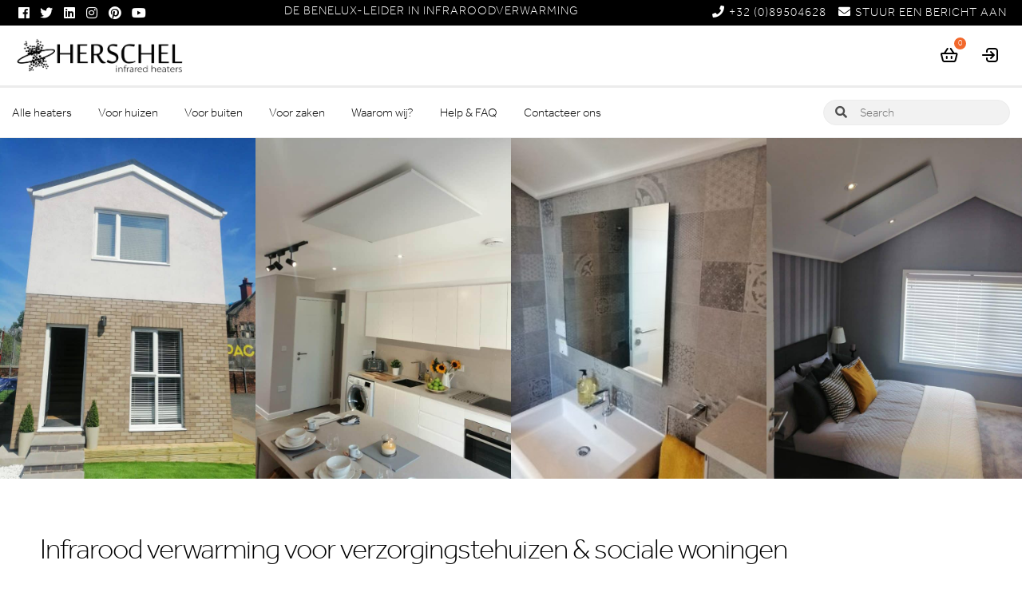

--- FILE ---
content_type: text/html; charset=UTF-8
request_url: https://www.herschel-infrarood.nl/commerciele-verwarming/verzorgingstehuizen-en-sociale-woningen/
body_size: 34375
content:
<!doctype html>

<html lang="nl-NL">
<head><script>(function(w,i,g){w[g]=w[g]||[];if(typeof w[g].push=='function')w[g].push(i)})
(window,'GTM-5RMCHHZ','google_tags_first_party');</script><script>(function(w,d,s,l){w[l]=w[l]||[];(function(){w[l].push(arguments);})('set', 'developer_id.dYzg1YT', true);
		w[l].push({'gtm.start':new Date().getTime(),event:'gtm.js'});var f=d.getElementsByTagName(s)[0],
		j=d.createElement(s);j.async=true;j.src='/tott/';
		f.parentNode.insertBefore(j,f);
		})(window,document,'script','dataLayer');</script>
<meta charset="UTF-8">
<meta http-equiv="X-UA-Compatible" content="IE=edge">
<meta name="color-scheme" content="only light">
<title>Infrarood verwarming voor verzorgingstehuizen &amp; sociale woningen</title>
<meta name="viewport" content="width=device-width, initial-scale=1, maximum-scale=2.0">
<link rel="icon" type="image/png" href="https://www.herschel-infrarood.nl/wp-content/themes/storefront/favicon.ico" />
<link rel="alternate" type="application/rss+xml" title="Herschel Infrared Ltd Feed" href="https://www.herschel-infrarood.nl/feed/">
<link rel="profile" href="https://gmpg.org/xfn/11">
<link rel="pingback" href="https://www.herschel-infrarood.nl/xmlrpc.php">

	<link rel="preload" href="https://use.fontawesome.com/releases/v5.5.0/webfonts/fa-solid-900.woff2" as="font" crossorigin="anonymous">
	<link rel="preload" href="https://use.fontawesome.com/releases/v5.5.0/webfonts/fa-regular-400.woff2" as="font" crossorigin="anonymous">
	<link rel="preload" href="https://use.fontawesome.com/releases/v5.5.0/webfonts/fa-brands-400.woff2" as="font" crossorigin="anonymous">
	<!--<link rel="preload" href="https://use.fontawesome.com/releases/v5.5.0/css/all.css" as="style">-->
<meta name='robots' content='index, follow, max-image-preview:large, max-snippet:-1, max-video-preview:-1' />
	<style>img:is([sizes="auto" i], [sizes^="auto," i]) { contain-intrinsic-size: 3000px 1500px }</style>
	
<!-- Google Tag Manager for WordPress by gtm4wp.com -->
<script data-cfasync="false" data-pagespeed-no-defer>
	var gtm4wp_datalayer_name = "dataLayer";
	var dataLayer = dataLayer || [];
	const gtm4wp_use_sku_instead = 1;
	const gtm4wp_currency = 'EUR';
	const gtm4wp_product_per_impression = 10;
	const gtm4wp_clear_ecommerce = false;
	const gtm4wp_datalayer_max_timeout = 2000;
</script>
<!-- End Google Tag Manager for WordPress by gtm4wp.com -->
	<!-- This site is optimized with the Yoast SEO plugin v26.6 - https://yoast.com/wordpress/plugins/seo/ -->
	<title>Infrarood verwarming voor verzorgingstehuizen &amp; sociale woningen</title>
	<meta name="description" content="Infraroodstralers zijn een energiezuinige verwarmingsoplossing voor zorgwoningen en sociale woningen. Betaalbare warmte voor wie het het meest nodig heeft." />
	<link rel="canonical" href="https://www.herschel-infrarood.nl/commerciele-verwarming/verzorgingstehuizen-en-sociale-woningen/" />
	<meta property="og:locale" content="nl_NL" />
	<meta property="og:type" content="article" />
	<meta property="og:title" content="Infrarood verwarming voor verzorgingstehuizen &amp; sociale woningen" />
	<meta property="og:description" content="Infraroodstralers zijn een energiezuinige verwarmingsoplossing voor zorgwoningen en sociale woningen. Betaalbare warmte voor wie het het meest nodig heeft." />
	<meta property="og:url" content="https://www.herschel-infrarood.nl/commerciele-verwarming/verzorgingstehuizen-en-sociale-woningen/" />
	<meta property="og:site_name" content="Herschel Infrared Ltd" />
	<meta name="twitter:card" content="summary_large_image" />
	<meta name="twitter:site" content="@herschel_ir" />
	<script type="application/ld+json" class="yoast-schema-graph">{"@context":"https://schema.org","@graph":[{"@type":"CollectionPage","@id":"https://www.herschel-infrarood.nl/commerciele-verwarming/verzorgingstehuizen-en-sociale-woningen/","url":"https://www.herschel-infrarood.nl/commerciele-verwarming/verzorgingstehuizen-en-sociale-woningen/","name":"Infrarood verwarming voor verzorgingstehuizen & sociale woningen","isPartOf":{"@id":"https://www.herschel-infrarood.nl/#website"},"primaryImageOfPage":{"@id":"https://www.herschel-infrarood.nl/commerciele-verwarming/verzorgingstehuizen-en-sociale-woningen/#primaryimage"},"image":{"@id":"https://www.herschel-infrarood.nl/commerciele-verwarming/verzorgingstehuizen-en-sociale-woningen/#primaryimage"},"thumbnailUrl":"https://www.herschel-infrarood.nl/wp-content/uploads/2023/07/Comfort-White-Made-In-Europe-NL-1.jpg","description":"Infraroodstralers zijn een energiezuinige verwarmingsoplossing voor zorgwoningen en sociale woningen. Betaalbare warmte voor wie het het meest nodig heeft.","breadcrumb":{"@id":"https://www.herschel-infrarood.nl/commerciele-verwarming/verzorgingstehuizen-en-sociale-woningen/#breadcrumb"},"inLanguage":"nl-NL"},{"@type":"ImageObject","inLanguage":"nl-NL","@id":"https://www.herschel-infrarood.nl/commerciele-verwarming/verzorgingstehuizen-en-sociale-woningen/#primaryimage","url":"https://www.herschel-infrarood.nl/wp-content/uploads/2023/07/Comfort-White-Made-In-Europe-NL-1.jpg","contentUrl":"https://www.herschel-infrarood.nl/wp-content/uploads/2023/07/Comfort-White-Made-In-Europe-NL-1.jpg","width":1200,"height":700,"caption":"Comfort Wit"},{"@type":"BreadcrumbList","@id":"https://www.herschel-infrarood.nl/commerciele-verwarming/verzorgingstehuizen-en-sociale-woningen/#breadcrumb","itemListElement":[{"@type":"ListItem","position":1,"name":"Home","item":"https://www.herschel-infrarood.nl/"},{"@type":"ListItem","position":2,"name":"Verzorgingstehuizen &amp; sociale woningen"}]},{"@type":"WebSite","@id":"https://www.herschel-infrarood.nl/#website","url":"https://www.herschel-infrarood.nl/","name":"Herschel Infrared Ltd","description":"De toekomst van verwarming - vandaag","publisher":{"@id":"https://www.herschel-infrarood.nl/#organization"},"potentialAction":[{"@type":"SearchAction","target":{"@type":"EntryPoint","urlTemplate":"https://www.herschel-infrarood.nl/?s={search_term_string}"},"query-input":{"@type":"PropertyValueSpecification","valueRequired":true,"valueName":"search_term_string"}}],"inLanguage":"nl-NL"},{"@type":"Organization","@id":"https://www.herschel-infrarood.nl/#organization","name":"Herschel Infrared Ltd","url":"https://www.herschel-infrarood.nl/","logo":{"@type":"ImageObject","inLanguage":"nl-NL","@id":"https://www.herschel-infrarood.nl/#/schema/logo/image/","url":"https://www.herschel-infrarood.nl/wp-content/uploads/2020/04/herschel-logo-tsp.png","contentUrl":"https://www.herschel-infrarood.nl/wp-content/uploads/2020/04/herschel-logo-tsp.png","width":2037,"height":487,"caption":"Herschel Infrared Ltd"},"image":{"@id":"https://www.herschel-infrarood.nl/#/schema/logo/image/"},"sameAs":["https://www.facebook.com/Herschel.IR/","https://x.com/herschel_ir","https://www.instagram.com/Herschel_infrared/","https://www.linkedin.com/company/herschel-far-infrared-heaters","https://www.pinterest.com/herschel_ir/","https://www.youtube.com/c/Herschel-infrared"]}]}</script>
	<!-- / Yoast SEO plugin. -->


<link rel='dns-prefetch' href='//use.typekit.net' />
<link rel='dns-prefetch' href='//cdnjs.cloudflare.com' />
<link rel='dns-prefetch' href='//fonts.googleapis.com' />
<link rel='dns-prefetch' href='//fonts.gstatic.com' />
<link rel='dns-prefetch' href='//s.ytimg.com' />
<link rel='dns-prefetch' href='//ajax.googleapis.com' />
<link rel='dns-prefetch' href='//apis.google.com' />
<link rel='dns-prefetch' href='//google-analytics.com' />
<link rel='dns-prefetch' href='//www.google.co.uk' />
<link rel='dns-prefetch' href='//www.google-analytics.com' />
<link rel='dns-prefetch' href='//ssl.google-analytics.com' />
<link rel='dns-prefetch' href='//www.youtube.com' />
<link rel='dns-prefetch' href='//secure.gravatar.com' />
<link rel='dns-prefetch' href='//www.gstatic.com' />
<link rel='dns-prefetch' href='//use.fontawesome.com' />
<link rel='dns-prefetch' href='//www.googletagmanager.com' />
<link rel='dns-prefetch' href='//www.herschel-infrared-technology-center.com' />

<style id='classic-theme-styles-inline-css'>
/*! This file is auto-generated */
.wp-block-button__link{color:#fff;background-color:#32373c;border-radius:9999px;box-shadow:none;text-decoration:none;padding:calc(.667em + 2px) calc(1.333em + 2px);font-size:1.125em}.wp-block-file__button{background:#32373c;color:#fff;text-decoration:none}
</style>
<style id='global-styles-inline-css'>
:root{--wp--preset--aspect-ratio--square: 1;--wp--preset--aspect-ratio--4-3: 4/3;--wp--preset--aspect-ratio--3-4: 3/4;--wp--preset--aspect-ratio--3-2: 3/2;--wp--preset--aspect-ratio--2-3: 2/3;--wp--preset--aspect-ratio--16-9: 16/9;--wp--preset--aspect-ratio--9-16: 9/16;--wp--preset--color--black: #000000;--wp--preset--color--cyan-bluish-gray: #abb8c3;--wp--preset--color--white: #ffffff;--wp--preset--color--pale-pink: #f78da7;--wp--preset--color--vivid-red: #cf2e2e;--wp--preset--color--luminous-vivid-orange: #ff6900;--wp--preset--color--luminous-vivid-amber: #fcb900;--wp--preset--color--light-green-cyan: #7bdcb5;--wp--preset--color--vivid-green-cyan: #00d084;--wp--preset--color--pale-cyan-blue: #8ed1fc;--wp--preset--color--vivid-cyan-blue: #0693e3;--wp--preset--color--vivid-purple: #9b51e0;--wp--preset--gradient--vivid-cyan-blue-to-vivid-purple: linear-gradient(135deg,rgba(6,147,227,1) 0%,rgb(155,81,224) 100%);--wp--preset--gradient--light-green-cyan-to-vivid-green-cyan: linear-gradient(135deg,rgb(122,220,180) 0%,rgb(0,208,130) 100%);--wp--preset--gradient--luminous-vivid-amber-to-luminous-vivid-orange: linear-gradient(135deg,rgba(252,185,0,1) 0%,rgba(255,105,0,1) 100%);--wp--preset--gradient--luminous-vivid-orange-to-vivid-red: linear-gradient(135deg,rgba(255,105,0,1) 0%,rgb(207,46,46) 100%);--wp--preset--gradient--very-light-gray-to-cyan-bluish-gray: linear-gradient(135deg,rgb(238,238,238) 0%,rgb(169,184,195) 100%);--wp--preset--gradient--cool-to-warm-spectrum: linear-gradient(135deg,rgb(74,234,220) 0%,rgb(151,120,209) 20%,rgb(207,42,186) 40%,rgb(238,44,130) 60%,rgb(251,105,98) 80%,rgb(254,248,76) 100%);--wp--preset--gradient--blush-light-purple: linear-gradient(135deg,rgb(255,206,236) 0%,rgb(152,150,240) 100%);--wp--preset--gradient--blush-bordeaux: linear-gradient(135deg,rgb(254,205,165) 0%,rgb(254,45,45) 50%,rgb(107,0,62) 100%);--wp--preset--gradient--luminous-dusk: linear-gradient(135deg,rgb(255,203,112) 0%,rgb(199,81,192) 50%,rgb(65,88,208) 100%);--wp--preset--gradient--pale-ocean: linear-gradient(135deg,rgb(255,245,203) 0%,rgb(182,227,212) 50%,rgb(51,167,181) 100%);--wp--preset--gradient--electric-grass: linear-gradient(135deg,rgb(202,248,128) 0%,rgb(113,206,126) 100%);--wp--preset--gradient--midnight: linear-gradient(135deg,rgb(2,3,129) 0%,rgb(40,116,252) 100%);--wp--preset--font-size--small: 14px;--wp--preset--font-size--medium: 23px;--wp--preset--font-size--large: 26px;--wp--preset--font-size--x-large: 42px;--wp--preset--font-size--normal: 16px;--wp--preset--font-size--huge: 37px;--wp--preset--spacing--20: 0.44rem;--wp--preset--spacing--30: 0.67rem;--wp--preset--spacing--40: 1rem;--wp--preset--spacing--50: 1.5rem;--wp--preset--spacing--60: 2.25rem;--wp--preset--spacing--70: 3.38rem;--wp--preset--spacing--80: 5.06rem;--wp--preset--shadow--natural: 6px 6px 9px rgba(0, 0, 0, 0.2);--wp--preset--shadow--deep: 12px 12px 50px rgba(0, 0, 0, 0.4);--wp--preset--shadow--sharp: 6px 6px 0px rgba(0, 0, 0, 0.2);--wp--preset--shadow--outlined: 6px 6px 0px -3px rgba(255, 255, 255, 1), 6px 6px rgba(0, 0, 0, 1);--wp--preset--shadow--crisp: 6px 6px 0px rgba(0, 0, 0, 1);}:root :where(.is-layout-flow) > :first-child{margin-block-start: 0;}:root :where(.is-layout-flow) > :last-child{margin-block-end: 0;}:root :where(.is-layout-flow) > *{margin-block-start: 24px;margin-block-end: 0;}:root :where(.is-layout-constrained) > :first-child{margin-block-start: 0;}:root :where(.is-layout-constrained) > :last-child{margin-block-end: 0;}:root :where(.is-layout-constrained) > *{margin-block-start: 24px;margin-block-end: 0;}:root :where(.is-layout-flex){gap: 24px;}:root :where(.is-layout-grid){gap: 24px;}body .is-layout-flex{display: flex;}.is-layout-flex{flex-wrap: wrap;align-items: center;}.is-layout-flex > :is(*, div){margin: 0;}body .is-layout-grid{display: grid;}.is-layout-grid > :is(*, div){margin: 0;}.has-black-color{color: var(--wp--preset--color--black) !important;}.has-cyan-bluish-gray-color{color: var(--wp--preset--color--cyan-bluish-gray) !important;}.has-white-color{color: var(--wp--preset--color--white) !important;}.has-pale-pink-color{color: var(--wp--preset--color--pale-pink) !important;}.has-vivid-red-color{color: var(--wp--preset--color--vivid-red) !important;}.has-luminous-vivid-orange-color{color: var(--wp--preset--color--luminous-vivid-orange) !important;}.has-luminous-vivid-amber-color{color: var(--wp--preset--color--luminous-vivid-amber) !important;}.has-light-green-cyan-color{color: var(--wp--preset--color--light-green-cyan) !important;}.has-vivid-green-cyan-color{color: var(--wp--preset--color--vivid-green-cyan) !important;}.has-pale-cyan-blue-color{color: var(--wp--preset--color--pale-cyan-blue) !important;}.has-vivid-cyan-blue-color{color: var(--wp--preset--color--vivid-cyan-blue) !important;}.has-vivid-purple-color{color: var(--wp--preset--color--vivid-purple) !important;}.has-black-background-color{background-color: var(--wp--preset--color--black) !important;}.has-cyan-bluish-gray-background-color{background-color: var(--wp--preset--color--cyan-bluish-gray) !important;}.has-white-background-color{background-color: var(--wp--preset--color--white) !important;}.has-pale-pink-background-color{background-color: var(--wp--preset--color--pale-pink) !important;}.has-vivid-red-background-color{background-color: var(--wp--preset--color--vivid-red) !important;}.has-luminous-vivid-orange-background-color{background-color: var(--wp--preset--color--luminous-vivid-orange) !important;}.has-luminous-vivid-amber-background-color{background-color: var(--wp--preset--color--luminous-vivid-amber) !important;}.has-light-green-cyan-background-color{background-color: var(--wp--preset--color--light-green-cyan) !important;}.has-vivid-green-cyan-background-color{background-color: var(--wp--preset--color--vivid-green-cyan) !important;}.has-pale-cyan-blue-background-color{background-color: var(--wp--preset--color--pale-cyan-blue) !important;}.has-vivid-cyan-blue-background-color{background-color: var(--wp--preset--color--vivid-cyan-blue) !important;}.has-vivid-purple-background-color{background-color: var(--wp--preset--color--vivid-purple) !important;}.has-black-border-color{border-color: var(--wp--preset--color--black) !important;}.has-cyan-bluish-gray-border-color{border-color: var(--wp--preset--color--cyan-bluish-gray) !important;}.has-white-border-color{border-color: var(--wp--preset--color--white) !important;}.has-pale-pink-border-color{border-color: var(--wp--preset--color--pale-pink) !important;}.has-vivid-red-border-color{border-color: var(--wp--preset--color--vivid-red) !important;}.has-luminous-vivid-orange-border-color{border-color: var(--wp--preset--color--luminous-vivid-orange) !important;}.has-luminous-vivid-amber-border-color{border-color: var(--wp--preset--color--luminous-vivid-amber) !important;}.has-light-green-cyan-border-color{border-color: var(--wp--preset--color--light-green-cyan) !important;}.has-vivid-green-cyan-border-color{border-color: var(--wp--preset--color--vivid-green-cyan) !important;}.has-pale-cyan-blue-border-color{border-color: var(--wp--preset--color--pale-cyan-blue) !important;}.has-vivid-cyan-blue-border-color{border-color: var(--wp--preset--color--vivid-cyan-blue) !important;}.has-vivid-purple-border-color{border-color: var(--wp--preset--color--vivid-purple) !important;}.has-vivid-cyan-blue-to-vivid-purple-gradient-background{background: var(--wp--preset--gradient--vivid-cyan-blue-to-vivid-purple) !important;}.has-light-green-cyan-to-vivid-green-cyan-gradient-background{background: var(--wp--preset--gradient--light-green-cyan-to-vivid-green-cyan) !important;}.has-luminous-vivid-amber-to-luminous-vivid-orange-gradient-background{background: var(--wp--preset--gradient--luminous-vivid-amber-to-luminous-vivid-orange) !important;}.has-luminous-vivid-orange-to-vivid-red-gradient-background{background: var(--wp--preset--gradient--luminous-vivid-orange-to-vivid-red) !important;}.has-very-light-gray-to-cyan-bluish-gray-gradient-background{background: var(--wp--preset--gradient--very-light-gray-to-cyan-bluish-gray) !important;}.has-cool-to-warm-spectrum-gradient-background{background: var(--wp--preset--gradient--cool-to-warm-spectrum) !important;}.has-blush-light-purple-gradient-background{background: var(--wp--preset--gradient--blush-light-purple) !important;}.has-blush-bordeaux-gradient-background{background: var(--wp--preset--gradient--blush-bordeaux) !important;}.has-luminous-dusk-gradient-background{background: var(--wp--preset--gradient--luminous-dusk) !important;}.has-pale-ocean-gradient-background{background: var(--wp--preset--gradient--pale-ocean) !important;}.has-electric-grass-gradient-background{background: var(--wp--preset--gradient--electric-grass) !important;}.has-midnight-gradient-background{background: var(--wp--preset--gradient--midnight) !important;}.has-small-font-size{font-size: var(--wp--preset--font-size--small) !important;}.has-medium-font-size{font-size: var(--wp--preset--font-size--medium) !important;}.has-large-font-size{font-size: var(--wp--preset--font-size--large) !important;}.has-x-large-font-size{font-size: var(--wp--preset--font-size--x-large) !important;}
:root :where(.wp-block-pullquote){font-size: 1.5em;line-height: 1.6;}
</style>
<link data-optimized="1" rel='stylesheet' id='herschel-attr-fields-css' href='https://www.herschel-infrarood.nl/wp-content/litespeed/css/429057a4ed32979cc2ffd3d6c104e9b3.css?ver=4e9b3' media='all' />
<link data-optimized="1" rel='stylesheet' id='select2-css' href='https://www.herschel-infrarood.nl/wp-content/litespeed/css/4ec04ae0eb7d0d4c2837eba501c6e3ae.css?ver=6e3ae' media='all' />
<link data-optimized="1" rel='stylesheet' id='b2bking_main_style-css' href='https://www.herschel-infrarood.nl/wp-content/litespeed/css/84c70e18d39d5ea0a284fa4fbf3a319c.css?ver=a319c' media='all' />
<link data-optimized="1" rel='stylesheet' id='wppopups-base-css' href='https://www.herschel-infrarood.nl/wp-content/litespeed/css/ed2501510da3940d0315602afa991913.css?ver=91913' media='all' />
<link data-optimized="1" rel='stylesheet' id='brands-styles-css' href='https://www.herschel-infrarood.nl/wp-content/litespeed/css/2a83474aa4aec702f7e74206a05ff15f.css?ver=ff15f' media='all' />
<link data-optimized="1" rel='stylesheet' id='storefront-style-css' href='https://www.herschel-infrarood.nl/wp-content/litespeed/css/08c3b21e4f5207639a987c5c2aba672b.css?ver=a672b' media='all' />
<style id='storefront-style-inline-css'>

			.main-navigation ul li a,
			.site-title a,
			ul.menu li a,
			.site-branding h1 a,
			button.menu-toggle,
			button.menu-toggle:hover,
			.handheld-navigation .dropdown-toggle {
				color: #ffffff;
			}

			button.menu-toggle,
			button.menu-toggle:hover {
				border-color: #ffffff;
			}

			.main-navigation ul li a:hover,
			.main-navigation ul li:hover > a,
			.site-title a:hover,
			.site-header ul.menu li.current-menu-item > a {
				color: #ffffff;
			}

			table:not( .has-background ) th {
				background-color: #f8f8f8;
			}

			table:not( .has-background ) tbody td {
				background-color: #fdfdfd;
			}

			table:not( .has-background ) tbody tr:nth-child(2n) td,
			fieldset,
			fieldset legend {
				background-color: #fbfbfb;
			}

			.site-header,
			.secondary-navigation ul ul,
			.main-navigation ul.menu > li.menu-item-has-children:after,
			.secondary-navigation ul.menu ul,
			.storefront-handheld-footer-bar,
			.storefront-handheld-footer-bar ul li > a,
			.storefront-handheld-footer-bar ul li.search .site-search,
			button.menu-toggle,
			button.menu-toggle:hover {
				background-color: #3b3c3c;
			}

			p.site-description,
			.site-header,
			.storefront-handheld-footer-bar {
				color: #ffffff;
			}

			button.menu-toggle:after,
			button.menu-toggle:before,
			button.menu-toggle span:before {
				background-color: #ffffff;
			}

			h1, h2, h3, h4, h5, h6, .wc-block-grid__product-title {
				color: #f2682c;
			}

			.widget h1 {
				border-bottom-color: #f2682c;
			}

			body,
			.secondary-navigation a {
				color: #6d6d6d;
			}

			.widget-area .widget a,
			.hentry .entry-header .posted-on a,
			.hentry .entry-header .post-author a,
			.hentry .entry-header .post-comments a,
			.hentry .entry-header .byline a {
				color: #727272;
			}

			a {
				color: #f2682c;
			}

			a:focus,
			button:focus,
			.button.alt:focus,
			input:focus,
			textarea:focus,
			input[type="button"]:focus,
			input[type="reset"]:focus,
			input[type="submit"]:focus,
			input[type="email"]:focus,
			input[type="tel"]:focus,
			input[type="url"]:focus,
			input[type="password"]:focus,
			input[type="search"]:focus {
				outline-color: #f2682c;
			}

			button, input[type="button"], input[type="reset"], input[type="submit"], .button, .widget a.button {
				background-color: #f2682c;
				border-color: #f2682c;
				color: #ffffff;
			}

			button:hover, input[type="button"]:hover, input[type="reset"]:hover, input[type="submit"]:hover, .button:hover, .widget a.button:hover {
				background-color: #d94f13;
				border-color: #d94f13;
				color: #ffffff;
			}

			button.alt, input[type="button"].alt, input[type="reset"].alt, input[type="submit"].alt, .button.alt, .widget-area .widget a.button.alt {
				background-color: #f2682c;
				border-color: #f2682c;
				color: #ffffff;
			}

			button.alt:hover, input[type="button"].alt:hover, input[type="reset"].alt:hover, input[type="submit"].alt:hover, .button.alt:hover, .widget-area .widget a.button.alt:hover {
				background-color: #d94f13;
				border-color: #d94f13;
				color: #ffffff;
			}

			.pagination .page-numbers li .page-numbers.current {
				background-color: #e6e6e6;
				color: #636363;
			}

			#comments .comment-list .comment-content .comment-text {
				background-color: #f8f8f8;
			}

			.site-footer {
				background-color: #303030;
				color: #ffffff;
			}

			.site-footer a:not(.button):not(.components-button) {
				color: #ffffff;
			}

			.site-footer .storefront-handheld-footer-bar a:not(.button):not(.components-button) {
				color: #ffffff;
			}

			.site-footer h1, .site-footer h2, .site-footer h3, .site-footer h4, .site-footer h5, .site-footer h6, .site-footer .widget .widget-title, .site-footer .widget .widgettitle {
				color: #333333;
			}

			.page-template-template-homepage.has-post-thumbnail .type-page.has-post-thumbnail .entry-title {
				color: #000000;
			}

			.page-template-template-homepage.has-post-thumbnail .type-page.has-post-thumbnail .entry-content {
				color: #000000;
			}

			@media screen and ( min-width: 768px ) {
				.secondary-navigation ul.menu a:hover {
					color: #ffffff;
				}

				.secondary-navigation ul.menu a {
					color: #ffffff;
				}

				.main-navigation ul.menu ul.sub-menu,
				.main-navigation ul.nav-menu ul.children {
					background-color: #2c2d2d;
				}

				.site-header {
					border-bottom-color: #2c2d2d;
				}
			}
</style>
<link data-optimized="1" rel='stylesheet' id='storefront-icons-css' href='https://www.herschel-infrarood.nl/wp-content/litespeed/css/4510954af5181271151c53fba10abfb7.css?ver=abfb7' media='all' />
<link data-optimized="1" rel='stylesheet' id='storefront-woocommerce-style-css' href='https://www.herschel-infrarood.nl/wp-content/litespeed/css/c4545da97cf8d6db259055d4cc885942.css?ver=85942' media='all' />
<style id='storefront-woocommerce-style-inline-css'>
@font-face {
				font-family: star;
				src: url(https://www.herschel-infrarood.nl/wp-content/plugins/woocommerce/assets/fonts/star.eot);
				src:
					url(https://www.herschel-infrarood.nl/wp-content/plugins/woocommerce/assets/fonts/star.eot?#iefix) format("embedded-opentype"),
					url(https://www.herschel-infrarood.nl/wp-content/plugins/woocommerce/assets/fonts/star.woff) format("woff"),
					url(https://www.herschel-infrarood.nl/wp-content/plugins/woocommerce/assets/fonts/star.ttf) format("truetype"),
					url(https://www.herschel-infrarood.nl/wp-content/plugins/woocommerce/assets/fonts/star.svg#star) format("svg");
				font-weight: 400;
				font-style: normal;
			}
			@font-face {
				font-family: WooCommerce;
				src: url(https://www.herschel-infrarood.nl/wp-content/plugins/woocommerce/assets/fonts/WooCommerce.eot);
				src:
					url(https://www.herschel-infrarood.nl/wp-content/plugins/woocommerce/assets/fonts/WooCommerce.eot?#iefix) format("embedded-opentype"),
					url(https://www.herschel-infrarood.nl/wp-content/plugins/woocommerce/assets/fonts/WooCommerce.woff) format("woff"),
					url(https://www.herschel-infrarood.nl/wp-content/plugins/woocommerce/assets/fonts/WooCommerce.ttf) format("truetype"),
					url(https://www.herschel-infrarood.nl/wp-content/plugins/woocommerce/assets/fonts/WooCommerce.svg#WooCommerce) format("svg");
				font-weight: 400;
				font-style: normal;
			}

			a.cart-contents,
			.site-header-cart .widget_shopping_cart a {
				color: #ffffff;
			}

			a.cart-contents:hover,
			.site-header-cart .widget_shopping_cart a:hover,
			.site-header-cart:hover > li > a {
				color: #ffffff;
			}

			table.cart td.product-remove,
			table.cart td.actions {
				border-top-color: #ffffff;
			}

			.storefront-handheld-footer-bar ul li.cart .count {
				background-color: #ffffff;
				color: #3b3c3c;
				border-color: #3b3c3c;
			}

			.woocommerce-tabs ul.tabs li.active a,
			ul.products li.product .price,
			.onsale,
			.wc-block-grid__product-onsale,
			.widget_search form:before,
			.widget_product_search form:before {
				color: #6d6d6d;
			}

			.woocommerce-breadcrumb a,
			a.woocommerce-review-link,
			.product_meta a {
				color: #727272;
			}

			.wc-block-grid__product-onsale,
			.onsale {
				border-color: #6d6d6d;
			}

			.star-rating span:before,
			.quantity .plus, .quantity .minus,
			p.stars a:hover:after,
			p.stars a:after,
			.star-rating span:before,
			#payment .payment_methods li input[type=radio]:first-child:checked+label:before {
				color: #f2682c;
			}

			.widget_price_filter .ui-slider .ui-slider-range,
			.widget_price_filter .ui-slider .ui-slider-handle {
				background-color: #f2682c;
			}

			.order_details {
				background-color: #f8f8f8;
			}

			.order_details > li {
				border-bottom: 1px dotted #e3e3e3;
			}

			.order_details:before,
			.order_details:after {
				background: -webkit-linear-gradient(transparent 0,transparent 0),-webkit-linear-gradient(135deg,#f8f8f8 33.33%,transparent 33.33%),-webkit-linear-gradient(45deg,#f8f8f8 33.33%,transparent 33.33%)
			}

			#order_review {
				background-color: #ffffff;
			}

			#payment .payment_methods > li .payment_box,
			#payment .place-order {
				background-color: #fafafa;
			}

			#payment .payment_methods > li:not(.woocommerce-notice) {
				background-color: #f5f5f5;
			}

			#payment .payment_methods > li:not(.woocommerce-notice):hover {
				background-color: #f0f0f0;
			}

			.woocommerce-pagination .page-numbers li .page-numbers.current {
				background-color: #e6e6e6;
				color: #636363;
			}

			.wc-block-grid__product-onsale,
			.onsale,
			.woocommerce-pagination .page-numbers li .page-numbers:not(.current) {
				color: #6d6d6d;
			}

			p.stars a:before,
			p.stars a:hover~a:before,
			p.stars.selected a.active~a:before {
				color: #6d6d6d;
			}

			p.stars.selected a.active:before,
			p.stars:hover a:before,
			p.stars.selected a:not(.active):before,
			p.stars.selected a.active:before {
				color: #f2682c;
			}

			.single-product div.product .woocommerce-product-gallery .woocommerce-product-gallery__trigger {
				background-color: #f2682c;
				color: #ffffff;
			}

			.single-product div.product .woocommerce-product-gallery .woocommerce-product-gallery__trigger:hover {
				background-color: #d94f13;
				border-color: #d94f13;
				color: #ffffff;
			}

			.button.added_to_cart:focus,
			.button.wc-forward:focus {
				outline-color: #f2682c;
			}

			.added_to_cart,
			.site-header-cart .widget_shopping_cart a.button,
			.wc-block-grid__products .wc-block-grid__product .wp-block-button__link {
				background-color: #f2682c;
				border-color: #f2682c;
				color: #ffffff;
			}

			.added_to_cart:hover,
			.site-header-cart .widget_shopping_cart a.button:hover,
			.wc-block-grid__products .wc-block-grid__product .wp-block-button__link:hover {
				background-color: #d94f13;
				border-color: #d94f13;
				color: #ffffff;
			}

			.added_to_cart.alt, .added_to_cart, .widget a.button.checkout {
				background-color: #f2682c;
				border-color: #f2682c;
				color: #ffffff;
			}

			.added_to_cart.alt:hover, .added_to_cart:hover, .widget a.button.checkout:hover {
				background-color: #d94f13;
				border-color: #d94f13;
				color: #ffffff;
			}

			.button.loading {
				color: #f2682c;
			}

			.button.loading:hover {
				background-color: #f2682c;
			}

			.button.loading:after {
				color: #ffffff;
			}

			@media screen and ( min-width: 768px ) {
				.site-header-cart .widget_shopping_cart,
				.site-header .product_list_widget li .quantity {
					color: #ffffff;
				}

				.site-header-cart .widget_shopping_cart .buttons,
				.site-header-cart .widget_shopping_cart .total {
					background-color: #313232;
				}

				.site-header-cart .widget_shopping_cart {
					background-color: #2c2d2d;
				}
			}
				.storefront-product-pagination a {
					color: #6d6d6d;
					background-color: #ffffff;
				}
				.storefront-sticky-add-to-cart {
					color: #6d6d6d;
					background-color: #ffffff;
				}

				.storefront-sticky-add-to-cart a:not(.button) {
					color: #ffffff;
				}
</style>
<link data-optimized="1" rel='stylesheet' id='storefront-child-style-css' href='https://www.herschel-infrarood.nl/wp-content/litespeed/css/6978ea797e3510d930c5c1a136da045f.css?ver=a045f' media='all' />
<link data-optimized="1" rel='stylesheet' id='wcls-style-css' href='https://www.herschel-infrarood.nl/wp-content/litespeed/css/02269f6024e68e5446990214355adadb.css?ver=adadb' media='all' />
<style id='wcls-style-inline-css'>
.sfp-live-search-container form {color:#4f4f4f;}.sfp-live-search-container form * {color:inherit;}.sfp-live-search-container ::-webkit-input-placeholder { color: inherit; }.sfp-live-search-container :-moz-placeholder { color: inherit; }.sfp-live-search-container ::-moz-placeholder { color: inherit; }.sfp-live-search-container :-ms-input-placeholder { color: inherit; }.sfp-live-search-container input.search-field.sfp-live-search-field,.sfp-live-search-container input.search-field.sfp-live-search-field:focus  {background:;color:inherit;}.sfp-live-search-container input.search-field.sfp-live-search-field,.sfp-live-search-container .sfp-live-search-results {-webkit-border-radius:;border-radius:;}.sfp-live-search-container .sfp-live-search-results {color:;background:;}
</style>
<link data-optimized="1" rel='stylesheet' id='storefront-woocommerce-brands-style-css' href='https://www.herschel-infrarood.nl/wp-content/litespeed/css/01e39d3cfaf375e8bb3775cadec2a33e.css?ver=2a33e' media='all' />
<link data-optimized="1" rel='stylesheet' id='HIH-RAD-style-css' href='https://www.herschel-infrarood.nl/wp-content/litespeed/css/9e8f71c4ce42832662e9e64daa6fdc19.css?ver=fdc19' media='all' />
<link data-optimized="1" rel='stylesheet' id='fa-light-css' href='https://www.herschel-infrarood.nl/wp-content/litespeed/css/ce03455b94d635d201ac841fd7ed54ee.css?ver=d54ee' media='all' />
<link rel='stylesheet' id='typekit-css' href='https://use.typekit.net/owa6vfo.css?ver=1768932984' media='all' />
<link data-optimized="1" rel='stylesheet' id='ssc-app-css' href='https://www.herschel-infrarood.nl/wp-content/litespeed/css/17c41d182f3dbc327335ecb4a7cf85c9.css?ver=f85c9' media='all' />
<link data-optimized="1" rel='stylesheet' id='swiper-style-css' href='https://www.herschel-infrarood.nl/wp-content/litespeed/css/997e9e377b88f0a50972411bd5035239.css?ver=35239' media='all' />
<link data-optimized="1" rel='stylesheet' id='accordion-style-css' href='https://www.herschel-infrarood.nl/wp-content/litespeed/css/53d8d89ca189384f06caa2d5f99c733b.css?ver=c733b' media='all' />
<link data-optimized="1" rel='stylesheet' id='sfp-styles-css' href='https://www.herschel-infrarood.nl/wp-content/litespeed/css/807329a036ff0eb3e1dbcf91b33de308.css?ver=de308' media='all' />
<style id='sfp-styles-inline-css'>
/*-----STOREFRONT PRO-----*/
/*Primary navigation*/
#site-navigation .primary-navigation .menu > li > ul { -webkit-transform-origin: 0 0 ; transform-origin: 0 0 ; -webkit-transition: height 500ms, -webkit-transform 0.5s; transition: height 500ms, transform 0.5s; }.storefront-pro-active #masthead { background-color:;}
/*Secondary navigation*/
.storefront-pro-active nav.secondary-navigation {background-color:#f2682c;}.storefront-pro-active nav.secondary-navigation a {font-family:;}.storefront-pro-active nav.secondary-navigation ul,.storefront-pro-active nav.secondary-navigation a,.storefront-pro-active nav.secondary-navigation a:hover {font-size:px;letter-spacing:px;color:#fff;font-weight: normal;font-style: normal;text-decoration: none;text-transform: none;}.storefront-pro-active nav.secondary-navigation ul li.current_page_item a,.storefront-pro-active nav.secondary-navigation ul li.current_page_item a:hover {color:;}.storefront-pro-active nav.secondary-navigation ul ul li a,.storefront-pro-active nav.secondary-navigation ul ul li a:hover {color:;}.storefront-pro-active nav.secondary-navigation ul.menu ul {background-color:;}
/*Main Content Styles*/.storefront-pro-active h1, .storefront-pro-active h2, .storefront-pro-active h3, .storefront-pro-active h4, .storefront-pro-active h5, .storefront-pro-active h6 {font-family:;letter-spacing:px;line-height:;font-weight: normal;font-style: normal;text-decoration: none;text-transform: none;}.blog.storefront-pro-active .entry-title, .archive.storefront-pro-active .entry-title {font-size:20px!important;}.blog.storefront-pro-active .entry-title, .archive.storefront-pro-active .entry-title, .blog.storefront-pro-active .entry-title a, .archive.storefront-pro-active .entry-title a {color:#f2682c;}.single-post.storefront-pro-active .entry-title { color:#f2682c;}.storefront-pro-active .sfp-full-width-image-bg {background-attachment:fixed;}.single-post.storefront-pro-active .entry-meta,.single-post.storefront-pro-active .posted-on {display: none;}.single-post #kickass-feat .entry-title { font-size:51.6px !important;}.single-post.storefront-pro-active .entry-title { font-size:30px !important;}body.storefront-pro-active, .storefront-pro-active .panel-grid-cell { font-family:;line-height:}.storefront-pro-active .panel-grid-cell, #primary, #secondary {font-size:px; }.eighteen-tags-pro-active .entry-title, .storefront-pro-active .hentry .entry-header, .storefront-pro-active .widget h3.widget-title, .storefront-pro-active .widget h2.widgettitle {border-color:  }.storefront-pro-active:not(.single) .entry-meta,.storefront-pro-active:not(.single) .posted-on {display: none;}*:focus, .button:focus, .button.alt:focus, .button.added_to_cart:focus, .button.wc-forward:focus, button:focus, input[type="button"]:focus, input[type="reset"]:focus, input[type="submit"]:focus { outline: none !important; }
/* WooCommerce Pages */.sfp-nav-style.woocommerce-active .site-header .site-search{width:}.site-header .site-search *{color:;}.site-search ::-webkit-input-placeholder { color: inherit; }.site-search :-moz-placeholder { color: inherit; }.site-search ::-moz-placeholder { color: inherit; }.site-search :-ms-input-placeholder { color: inherit; }.storefront-pro-active.woocommerce-active .site-header .site-search input{background:;-webkit-border-radius:;border-radius:;}.storefront-pro-active #site-navigation > div { width: 100%; }.storefront-pro-active ul.products li.product { text-align: left; }.woocommerce-message { background-color:#f2682c !important; color:#ffffff !important;}.woocommerce-message * { color:#ffffff !important; }.woocommerce-info { background-color:#303030 !important; color:#ffffff !important;}.woocommerce-info * { color:#ffffff !important;}.woocommerce-error { background-color:#e2401c !important; color:#ffffff !important; }.woocommerce-error * { color:#ffffff !important; }.storefront-pro-active .site-header-cart .cart-contents { color: #ffffff; }.storefront-pro-active .site-header-cart .widget_shopping_cart *:not(.button) { color: #000000; }.storefront-pro-active .site-footer {}.storefront-pro-active .site-footer * {font-size:px;font-weight: normal;font-style: normal;text-decoration: none;text-transform: none;color:;}.storefront-pro-active .site-footer  .widget-title,.storefront-pro-active .site-footer  h3 {font-size:px;font-weight: normal;font-style: normal;text-decoration: none;text-transform: none;color:;}.storefront-pro-active .site-footer a {color:;}.storefront-pro-active .site-footer .footer-widgets li:before {color:;}.storefront-handheld-footer-bar ul li.search .site-search, .storefront-pro-active .site-footer .storefront-handheld-footer-bar ul li > a {background-color: #f2682c;color: !important;}.storefront-pro-active .storefront-handheld-footer-bar ul li.cart .count {color: #f2682c;border-color: #f2682c;background: ;}.storefront-pro-active .storefront-handheld-footer-bar .my-account { display: none; }.storefront-pro-active .storefront-handheld-footer-bar .search { display: none; }@media only screen and (min-width: 768px) {#site-navigation.main-navigation .site-header-cart { display: none !important; }.sfp-nav-search .sfp-nav-search-close .fa{background:#f2682c;border: 2px solid #f2682c;color:#ffffff}.main-navigation ul.nav-menu>li>a,.main-navigation ul.menu > li > a, .main-navigation .sfp-nav-search a { padding-top: 1.3em; padding-bottom: 1.3em; }.storefront-pro-active .main-navigation .site-header-cart li:first-child { padding-top: 1.3em; }.storefront-pro-active .main-navigation .site-header-cart .cart-contents { padding-top: 0; padding-bottom: 1.3em; }#site-navigation.main-navigation .primary-navigation ul li .logo-in-nav-anchor, .site-header .site-logo-link img { max-height: 60px;width:auto; }#site-navigation {background-color:;}#site-navigation.main-navigation ul, #site-navigation.main-navigation ul li a, .handheld-navigation-container a {font-family:;font-size:15px;}#site-navigation.main-navigation ul, #site-navigation.main-navigation ul li li a {font-size:14px;}.sfp-nav-styleleft-vertical .site-header .header-toggle,#site-navigation.main-navigation .primary-navigation ul li a {letter-spacing:px;color:#ffffff;font-weight: normal;font-style: normal;text-decoration: none;text-transform: none;}#site-navigation.main-navigation ul li.current-menu-parent a,#site-navigation.main-navigation ul li.current-menu-item a {color:;}#site-navigation.main-navigation .primary-navigation ul ul li a, #site-navigation.main-navigation .site-header-cart .widget_shopping_cart {color:#ffffff;}#site-navigation.main-navigation .site-header-cart .widget_shopping_cart, #site-navigation.main-navigation ul.menu ul {background-color:#000000;}#site-navigation.main-navigation .primary-navigation ul li.menu-item [class*="fa-"] {color:inherit;font-size:20px;}#site-navigation.main-navigation .primary-navigation ul li.menu-item [class*="fa-"] + span {margin-top:20px;}#site-navigation.main-navigation .primary-navigation ul ul li.menu-item [class*="fa-"] {color:inherit;font-size:14px;}}@media only screen and (max-width: 768px) {/* Mobile styles */#site-navigation a.menu-toggle, .storefront-pro-active .site-header-cart .cart-contents {color: #ffffff;}.menu-toggle:after, .menu-toggle:before, .menu-toggle span:before {background-color: #ffffff;}.storefront-pro-active .menu-toggle {color: #ffffff;}#site-navigation .handheld-navigation{background-color: #000000;}#site-navigation .handheld-navigation li a, button.dropdown-toggle {color: ;}}
</style>
<script data-handle="jquery-core" src="https://www.herschel-infrarood.nl/wp-includes/js/jquery/jquery.min.js" id="jquery-core-js" type="d2c88068e999083ed9970f9a-text/javascript"></script>
<script data-optimized="1" data-handle="jquery-migrate" src="https://www.herschel-infrarood.nl/wp-content/litespeed/js/2f8dd16d26c549195c08240b0b3c6c66.js?ver=c6c66" id="jquery-migrate-js" type="d2c88068e999083ed9970f9a-text/javascript"></script>
<script data-optimized="1" data-handle="rpt_front_style" src="https://www.herschel-infrarood.nl/wp-content/litespeed/js/bb32c9ef8fb87169b50045fa668b6d1b.js?ver=b6d1b" id="rpt_front_style-js" type="d2c88068e999083ed9970f9a-text/javascript"></script>
<script data-optimized="1" data-handle="rpt-lazy-load" src="https://www.herschel-infrarood.nl/wp-content/litespeed/js/30ea49739cd4e75a29b0e9f3fa79c29a.js?ver=9c29a" id="rpt-lazy-load-js" type="d2c88068e999083ed9970f9a-text/javascript"></script>
<script data-optimized="1" data-handle="wc-jquery-blockui" src="https://www.herschel-infrarood.nl/wp-content/litespeed/js/1dc63d6807980220139d52465a9a1df6.js?ver=a1df6" id="wc-jquery-blockui-js" data-wp-strategy="defer" type="d2c88068e999083ed9970f9a-text/javascript"></script>
<script id="wc-add-to-cart-js-extra" type="d2c88068e999083ed9970f9a-text/javascript">
var wc_add_to_cart_params = {"ajax_url":"\/wp-admin\/admin-ajax.php","wc_ajax_url":"\/?wc-ajax=%%endpoint%%","i18n_view_cart":"Bekijk winkelwagen","cart_url":"https:\/\/www.herschel-infrarood.nl\/winkelkarretje\/","is_cart":"","cart_redirect_after_add":"no"};
</script>
<script data-optimized="1" data-handle="wc-add-to-cart" src="https://www.herschel-infrarood.nl/wp-content/litespeed/js/b5e45b9f1a4448364d97a04132636ad8.js?ver=36ad8" id="wc-add-to-cart-js" data-wp-strategy="defer" type="d2c88068e999083ed9970f9a-text/javascript"></script>
<script data-optimized="1" data-handle="wc-js-cookie" src="https://www.herschel-infrarood.nl/wp-content/litespeed/js/84e253c12a6d5b58346b28626040cc7c.js?ver=0cc7c" id="wc-js-cookie-js" defer data-wp-strategy="defer" type="d2c88068e999083ed9970f9a-text/javascript"></script>
<script id="woocommerce-js-extra" type="d2c88068e999083ed9970f9a-text/javascript">
var woocommerce_params = {"ajax_url":"\/wp-admin\/admin-ajax.php","wc_ajax_url":"\/?wc-ajax=%%endpoint%%","i18n_password_show":"Wachtwoord weergeven","i18n_password_hide":"Wachtwoord verbergen"};
</script>
<script data-optimized="1" data-handle="woocommerce" src="https://www.herschel-infrarood.nl/wp-content/litespeed/js/f2293f6474484fa02313c758b05b307a.js?ver=b307a" id="woocommerce-js" defer data-wp-strategy="defer" type="d2c88068e999083ed9970f9a-text/javascript"></script>
<script data-optimized="1" data-handle="vc_woocommerce-add-to-cart-js" src="https://www.herschel-infrarood.nl/wp-content/litespeed/js/af1b6e95b4793b48c44406852fa324ff.js?ver=324ff" id="vc_woocommerce-add-to-cart-js-js" type="d2c88068e999083ed9970f9a-text/javascript"></script>
<script id="wc-cart-fragments-js-extra" type="d2c88068e999083ed9970f9a-text/javascript">
var wc_cart_fragments_params = {"ajax_url":"\/wp-admin\/admin-ajax.php","wc_ajax_url":"\/?wc-ajax=%%endpoint%%","cart_hash_key":"wc_cart_hash_a6a4d41f63c4c5557e98dadef337b496","fragment_name":"wc_fragments_a6a4d41f63c4c5557e98dadef337b496","request_timeout":"5000"};
</script>
<script data-optimized="1" data-handle="wc-cart-fragments" src="https://www.herschel-infrarood.nl/wp-content/litespeed/js/029ccb58510122b45c1070099c44ce7b.js?ver=4ce7b" id="wc-cart-fragments-js" defer data-wp-strategy="defer" type="d2c88068e999083ed9970f9a-text/javascript"></script>
<script data-optimized="1" data-handle="arrive-script" src="https://www.herschel-infrarood.nl/wp-content/litespeed/js/c281b058538b456713eadad7df193272.js?ver=93272" id="arrive-script-js" type="d2c88068e999083ed9970f9a-text/javascript"></script>
<script data-optimized="1" data-handle="sticky-script" src="https://www.herschel-infrarood.nl/wp-content/litespeed/js/ff769ec9c3f75f2accefc5ade999fbab.js?ver=9fbab" id="sticky-script-js" type="d2c88068e999083ed9970f9a-text/javascript"></script>
<script data-optimized="1" data-handle="swiper-script" src="https://www.herschel-infrarood.nl/wp-content/litespeed/js/0ee58fb4caa844858dd6a32f9d2fc8dd.js?ver=fc8dd" id="swiper-script-js" type="d2c88068e999083ed9970f9a-text/javascript"></script>
<script data-optimized="1" data-handle="accordion-script" src="https://www.herschel-infrarood.nl/wp-content/litespeed/js/11659fdc173b091c604386ed8f0f1c05.js?ver=f1c05" id="accordion-script-js" type="d2c88068e999083ed9970f9a-text/javascript"></script>
<script data-handle="sfp-skrollr" src="//cdnjs.cloudflare.com/ajax/libs/skrollr/0.6.30/skrollr.min.js?ver=6.8.3" id="sfp-skrollr-js" type="d2c88068e999083ed9970f9a-text/javascript"></script>
<script type="d2c88068e999083ed9970f9a-text/javascript"></script><link rel="https://api.w.org/" href="https://www.herschel-infrarood.nl/wp-json/" />        <style>
            #related_posts_thumbnails li {
                border-right: 1px solid #dddddd;
                background-color: #ffffff            }

            #related_posts_thumbnails li:hover {
                background-color: #eeeeee;
            }

            .relpost_content {
                font-size: 12px;
                color: #333333;
            }

            .relpost-block-single {
                background-color: #ffffff;
                border-right: 1px solid #dddddd;
                border-left: 1px solid #dddddd;
                margin-right: -1px;
            }

            .relpost-block-single:hover {
                background-color: #eeeeee;
            }
        </style>

        <style></style>
		<style type="text/css">
			.b2bking_myaccount_individual_offer_bottom_line_add button.b2bking_myaccount_individual_offer_bottom_line_button, #b2bking_myaccount_conversations_container_top button, button.b2bking_myaccount_start_conversation_button, .b2bking_myaccount_conversation_endpoint_button, button.b2bking_bulkorder_form_container_bottom_add_button, button.b2bking_subaccounts_container_top_button, button.b2bking_subaccounts_new_account_container_content_bottom_button, button.b2bking_subaccounts_edit_account_container_content_bottom_button, button#b2bking_purchase_list_new_button, button.b2bking_purchase_lists_view_list, button#b2bking_reimburse_amount_button, button#b2bking_redeem_amount_button, #b2bking_return_agent{
				background: #f2682c;
			}

			.b2bking_has_color{
				background: #f2682c!important;
				background-color: #f2682c!important;
			}
			table.b2bking_tiered_price_table tbody td.b2bking_has_color{
				background: #f2682c!important;
				background-color: #f2682c!important;
			}

			.b2bking_myaccount_individual_offer_bottom_line_add button:hover.b2bking_myaccount_individual_offer_bottom_line_button, #b2bking_myaccount_conversations_container_top button:hover, button:hover.b2bking_myaccount_start_conversation_button, .b2bking_myaccount_conversation_endpoint_button, button:hover.b2bking_bulkorder_form_container_bottom_add_button, button:hover.b2bking_subaccounts_container_top_button, button:hover.b2bking_subaccounts_new_account_container_content_bottom_button, button:hover.b2bking_subaccounts_edit_account_container_content_bottom_button, button:hover#b2bking_purchase_list_new_button, button:hover.b2bking_purchase_lists_view_list, .b2bking_myaccount_conversation_endpoint_button:hover, button#b2bking_reimburse_amount_button:hover, #b2bking_return_agent:hover{
				background: #f15714;
			}

			table#b2bking_purchase_lists_table thead tr th {
			    background: #353042;
			    color: white;
			}
			.b2bking_purchase_lists_view_list {
			    background: #b1b1b1 !important;
			}
			#b2bking_purchase_list_new_button {
			    background: #353042 !important;
			}
			.b2bking_purchase_lists_view_list:hover, #b2bking_purchase_list_new_button:hover{
				filter: brightness(85%);
				filter: contrast(135%);
			}
			
		</style>

		
<!-- Google Tag Manager for WordPress by gtm4wp.com -->
<!-- GTM Container placement set to automatic -->
<script data-cfasync="false" data-pagespeed-no-defer>
	var dataLayer_content = {"pageTitle":"Infrarood verwarming voor verzorgingstehuizen &amp; sociale woningen","pagePostType":"product","pagePostType2":"tax-product","pageCategory":[],"customerTotalOrders":0,"customerTotalOrderValue":0,"customerFirstName":"","customerLastName":"","customerBillingFirstName":"","customerBillingLastName":"","customerBillingCompany":"","customerBillingAddress1":"","customerBillingAddress2":"","customerBillingCity":"","customerBillingState":"","customerBillingPostcode":"","customerBillingCountry":"","customerBillingEmail":"","customerBillingEmailHash":"","customerBillingPhone":"","customerShippingFirstName":"","customerShippingLastName":"","customerShippingCompany":"","customerShippingAddress1":"","customerShippingAddress2":"","customerShippingCity":"","customerShippingState":"","customerShippingPostcode":"","customerShippingCountry":"","cartContent":{"totals":{"applied_coupons":[],"discount_total":0,"subtotal":0,"total":0},"items":[]}};
	dataLayer.push( dataLayer_content );
</script>
<script data-cfasync="false" data-pagespeed-no-defer>
(function(w,d,s,l,i){w[l]=w[l]||[];w[l].push({'gtm.start':
new Date().getTime(),event:'gtm.js'});var f=d.getElementsByTagName(s)[0],
j=d.createElement(s),dl=l!='dataLayer'?'&l='+l:'';j.async=true;j.src=
'//www.googletagmanager.com/gtm.js?id='+i+dl;f.parentNode.insertBefore(j,f);
})(window,document,'script','dataLayer','GTM-5RMCHHZ');
</script>
<!-- End Google Tag Manager for WordPress by gtm4wp.com --><style>
				.wc-nested-category-layout-category-title:empty {
					display:none;
				}
				.wc-nested-category-layout-category-image {
					padding-bottom: 10px;
				}
			</style>	<noscript><style>.woocommerce-product-gallery{ opacity: 1 !important; }</style></noscript>
	<meta name="generator" content="Powered by WPBakery Page Builder - drag and drop page builder for WordPress."/>
<link rel="icon" href="https://www.herschel-infrarood.nl/wp-content/uploads/2022/02/cropped-messier-grey-512-X512-32x32.jpg" sizes="32x32" />
<link rel="icon" href="https://www.herschel-infrarood.nl/wp-content/uploads/2022/02/cropped-messier-grey-512-X512-192x192.jpg" sizes="192x192" />
<link rel="apple-touch-icon" href="https://www.herschel-infrarood.nl/wp-content/uploads/2022/02/cropped-messier-grey-512-X512-180x180.jpg" />
<meta name="msapplication-TileImage" content="https://www.herschel-infrarood.nl/wp-content/uploads/2022/02/cropped-messier-grey-512-X512-270x270.jpg" />
		<style id="wp-custom-css">
			/* disable word break add to cart button */
.added_to_cart, .button, .wc-block-grid__products .wc-block-grid__product .wp-block-button__link, button, input[type=button], input[type=reset], input[type=submit] {word-break: normal;}
/* Star Rating infill */
.star-rating span {font-weight:900}
/* Unlink Nested Categories Shop page */
.wc-nested-category-layout-category-title a{pointer-events: none;}
/* temp cache workaround */
@media screen and (max-width:500px){
  .header-img-row div:not(:first-of-type){display: none;}}
/* Gallery Nudge */
:root .Magic360-container{display: block !important}
/* Copies in rad-style delete in a few months */
/* Reduce gap below "jump-to" */
.is-archive .top-content,
header .top-content {margin-bottom: 3rem;}
/* Make Eu bigger */
.prod_loop_price .woocommerce-Price-currencySymbol {font-size: 1.2rem !important;}
/* Fix Casestudies container */
@media screen and (min-width: 768px) {
.gevalstudies-section-container .row-container .col-4 {
        width: calc(((100% / 12) * 4) - 40px) !important;
    }
}
.gevalstudies-section-container .col-4 img {
    border: 1px solid #f2f2f2;
}
.gevalstudies-section-container .row-container {
    align-items: start;
}

.gevalstudies-section-container .row-container::after {
    content: '';
    width: calc(((100% / 12) * 4) - 40px);
}

@media screen and (max-width: 767px) {
    .gevalstudies-section-container .col-4 {
        margin-bottom: 2em
    }
}
@media screen and (min-width: 768px) {
    .gevalstudies-section-container .col-4 .img-cover
    {
        padding-bottom: 100%;
    }
    .gevalstudies-section-container .col-4 .img-cover img {
        position: absolute;
        left: 0;
        top: 0;
        height: 100%;
        width: 100%;
        object-fit: cover;
    }
}
/* Product picker Select translation */
.productpage table.variations .variation-table input + label::before{
    content: 'Selecteer';
}
.productpage table.variations .variation-table input:checked + label::before{
    content: 'Geselecteerd' !important;
}		</style>
		<noscript><style> .wpb_animate_when_almost_visible { opacity: 1; }</style></noscript><!-- Google Tag Manager -->
<script type="d2c88068e999083ed9970f9a-text/javascript">(function(w,d,s,l,i){w[l]=w[l]||[];w[l].push({'gtm.start':
new Date().getTime(),event:'gtm.js'});var f=d.getElementsByTagName(s)[0],
j=d.createElement(s),dl=l!='dataLayer'?'&l='+l:'';j.async=true;j.src=
'https://www.googletagmanager.com/gtm.js?id='+i+dl;f.parentNode.insertBefore(j,f);
})(window,document,'script','dataLayer','GTM-5RMCHHZ');</script>
<!-- End Google Tag Manager -->
 
<script type="application/ld+json">
{
  "@context": "http://schema.org",
  "@type": "Organization",
  "contactPoint": [
    { "@type": "ContactPoint",
      "telephone": "+32 (0)89504628",
      "contactType": "customer service"
    }
  ]
}</script>

</head>
<body class="archive tax-commercial term-verzorgingstehuizen-en-sociale-woningen term-8855 wp-custom-logo wp-embed-responsive wp-theme-storefront wp-child-theme-Radiator-herschel-child theme-storefront woocommerce woocommerce-page woocommerce-no-js b2bking_pro_version_v5.4.20 b2bking_logged_out group-blog storefront-align-wide full-sidebar woocommerce-active layout- storefront-pro-active sfp-nav-style sfp-shop-layout pootle-page-customizer-active wpb-js-composer js-comp-ver-8.7.1 vc_responsive">
<!-- Google Tag Manager (noscript) -->
<noscript><iframe data-lazyloaded="1" src="about:blank" data-src="https://www.googletagmanager.com/ns.html?id=GTM-5RMCHHZ"
height="0" width="0" style="display:none;visibility:hidden"></iframe><noscript><iframe src="https://www.googletagmanager.com/ns.html?id=GTM-5RMCHHZ"
height="0" width="0" style="display:none;visibility:hidden"></iframe></noscript></noscript>
<!-- End Google Tag Manager (noscript) -->

<div id="page" class="hfeed site">
		<div class="before-header">
		<div class="social-info">
    <a target="_blank" href="https://www.facebook.com/Herschel.IR/">
        <i class="fab fa-facebook"></i>
    </a>
    
    <a target="_blank" href="https://www.twitter.com/herschel_ir">
        <i class="fab fa-twitter"></i>
    </a>

    <a target="_blank" href="https://www.linkedin.com/company/herschel-far-infrared-heaters">
        <i class="fab fa-linkedin"></i>
    </a>

    <a target="_blank" href="https://www.instagram.com/Herschel_infrared/">
        <i class="fab fa-instagram"></i>
    </a>

    <a target="_blank" href="https://www.pinterest.com/herschel_ir/">
        <i class="fab fa-pinterest"></i>
    </a>
    
    <a target="_blank" href="https://www.youtube.com/c/Herschel-infrared">
        <i class="fab fa-youtube"></i>
    </a>
</div>		<p>DE BENELUX-LEIDER IN INFRAROODVERWARMING</p>
		<div class="contact-info-container">
			<a class="contact-info" href="tel:+32 (0)89504628"><i class="fas fa-phone"></i>+32 (0)89504628</a>
			<a class="contact-info" href="/cdn-cgi/l/email-protection#80f3e1ece5f3c0e8e5f2f3e3e8e5ecade9eee6f2e1f2efefe4aeeeec"><i class="fas fa-envelope"></i>STUUR EEN BERICHT AAN</a>
		</div>
	</div>
	<header id="masthead" class="site-header" role="banner" style="">

<!--<div style="height:1px;">&nbsp;</div>-->

					<a href="https://www.herschel-infrarood.nl/" class="site-logo-desktop site-logo-link" rel="home">
				<img src="https://www.herschel-infrarood.nl/wp-content/uploads/2022/05/Herschel-infrared-logo-simple-messier-black-transparent-no-R.png" alt="Herschel Infrared Ltd"/>
			</a>
			<a href="https://www.herschel-infrarood.nl/" class="site-logo-mobile site-logo-link" rel="home">
				<img src="https://www.herschel-infrarood.nl/wp-content/uploads/2022/05/Herschel-infrared-logo-simple-messier-black-transparent-no-R.png" alt="Herschel Infrared Ltd"/>

			</a>
					<a class="menu-toggle"
			 aria-controls="primary-navigation" aria-expanded="false">
			<span>Menu</span>
		</a>
		<div class="header-actions"><button id="ajax-cart-toggle" class="header-action update-basket">
				<svg class="basket-icon" width="22" height="18" viewBox="0 0 22 18" fill="none" xmlns="http://www.w3.org/2000/svg">
					<path d="M1.02972 8.242C0.992965 8.09462 0.990263 7.9408 1.02183 7.79222C1.05339 7.64363 1.11838 7.50419 1.21188 7.38448C1.30538 7.26477 1.42492 7.16792 1.56142 7.10131C1.69793 7.03469 1.84783 7.00004 1.99972 7H19.4397C19.5916 7.00004 19.7415 7.03469 19.878 7.10131C20.0145 7.16792 20.1341 7.26477 20.2276 7.38448C20.3211 7.50419 20.3861 7.64363 20.4176 7.79222C20.4492 7.9408 20.4465 8.09462 20.4097 8.242L18.5987 15.485C18.4906 15.9177 18.2409 16.3018 17.8894 16.5763C17.5379 16.8508 17.1047 16.9999 16.6587 17H4.78072C4.33473 16.9999 3.90156 16.8508 3.55005 16.5763C3.19855 16.3018 2.94888 15.9177 2.84072 15.485L1.02972 8.243V8.242Z" stroke="black" stroke-width="2" stroke-linejoin="round"/>
					<path fill-rule="evenodd" clip-rule="evenodd" d="M7.71973 10C8.27201 10 8.71973 10.4477 8.71973 11V13C8.71973 13.5523 8.27201 14 7.71973 14C7.16744 14 6.71973 13.5523 6.71973 13V11C6.71973 10.4477 7.16744 10 7.71973 10Z" fill="black"/>
					<path fill-rule="evenodd" clip-rule="evenodd" d="M13.7197 10C14.272 10 14.7197 10.4477 14.7197 11V13C14.7197 13.5523 14.272 14 13.7197 14C13.1674 14 12.7197 13.5523 12.7197 13V11C12.7197 10.4477 13.1674 10 13.7197 10Z" fill="black"/>
					<path fill-rule="evenodd" clip-rule="evenodd" d="M9.27441 0.168056C9.73394 0.474408 9.85811 1.09528 9.55176 1.55481L5.55176 7.55481C5.24541 8.01434 4.62454 8.13851 4.16501 7.83216C3.70548 7.5258 3.58131 6.90493 3.88766 6.44541L7.88766 0.445406C8.19401 -0.0141227 8.81488 -0.138296 9.27441 0.168056Z" fill="black"/>
					<path fill-rule="evenodd" clip-rule="evenodd" d="M12.165 0.168056C12.6245 -0.138296 13.2454 -0.0141227 13.5518 0.445406L17.5518 6.44541C17.8581 6.90493 17.7339 7.5258 17.2744 7.83216C16.8149 8.13851 16.194 8.01434 15.8877 7.55481L11.8877 1.55481C11.5813 1.09528 11.7055 0.474408 12.165 0.168056Z" fill="black"/>
				</svg>

				<svg class="basket-close" width="16" height="16" viewBox="0 0 14 14" fill="none" xmlns="http://www.w3.org/2000/svg">
					<path d="M1.60936 0.262628C1.43292 0.0922047 1.1966 -0.00209627 0.951314 3.53673e-05C0.706025 0.00216701 0.471386 0.100561 0.297933 0.274025C0.124481 0.447489 0.0260937 0.682143 0.0239622 0.927449C0.0218307 1.17275 0.116125 1.40908 0.286537 1.58554L5.68914 6.9885L0.285602 12.3915C0.19625 12.4778 0.124981 12.581 0.0759512 12.6952C0.0269217 12.8093 0.00111474 12.9321 3.53223e-05 13.0563C-0.00104409 13.1805 0.0226259 13.3037 0.0696644 13.4187C0.116703 13.5337 0.186168 13.6381 0.274006 13.726C0.361844 13.8138 0.466297 13.8833 0.581268 13.9303C0.69624 13.9774 0.819428 14.001 0.943645 14C1.06786 13.9989 1.19062 13.9731 1.30476 13.924C1.41889 13.875 1.52212 13.8037 1.60842 13.7144L7.01196 8.31141L12.4146 13.7144C12.591 13.8848 12.8273 13.9791 13.0726 13.977C13.3179 13.9748 13.5525 13.8764 13.726 13.703C13.8994 13.5295 13.9978 13.2949 14 13.0496C14.0021 12.8043 13.9078 12.5679 13.7374 12.3915L8.33478 6.9885L13.7374 1.58554C13.9078 1.40908 14.0021 1.17275 14 0.927449C13.9978 0.682143 13.8994 0.447489 13.726 0.274025C13.5525 0.100561 13.3179 0.00216701 13.0726 3.53673e-05C12.8273 -0.00209627 12.591 0.0922047 12.4146 0.262628L7.01196 5.6656L1.60936 0.261692V0.262628Z" fill="black"/>
				</svg>

				<span class="cart-count">0</span>
			</button>
			<ul id="site-header-cart" class="site-header-cart menu">
				<li>
					<div class="widget woocommerce widget_shopping_cart">
						<div class="widget_shopping_cart_content">

	<p class="woocommerce-mini-cart__empty-message">Geen producten in uw winkelmand.</p>


</div>
					</div>
				</li>
			</ul>
			
			
			<a class="header-action" href="https://www.herschel-infrarood.nl/mijn-account/" title="Login / Register">
				<svg width="20" height="18" viewBox="0 0 20 18" fill="none" xmlns="http://www.w3.org/2000/svg">
					<path fill-rule="evenodd" clip-rule="evenodd" d="M16 16C16.5304 16 17.0391 15.7893 17.4142 15.4142C17.7893 15.0391 18 14.5304 18 14L18 4C18 3.46957 17.7893 2.96086 17.4142 2.58579C17.0391 2.21071 16.5304 2 16 2L9 2C8.46957 2 7.96086 2.21071 7.58579 2.58578C7.21071 2.96086 7 3.46957 7 4L7 5C7 5.55228 6.55229 6 6 6C5.44772 6 5 5.55228 5 5L5 4C5 2.93913 5.42143 1.92172 6.17157 1.17157C6.92172 0.421427 7.93914 -1.05439e-06 9 -9.61651e-07L16 -3.49691e-07C17.0609 -2.56947e-07 18.0783 0.421428 18.8284 1.17157C19.5786 1.92172 20 2.93913 20 4L20 14C20 15.0609 19.5786 16.0783 18.8284 16.8284C18.0783 17.5786 17.0609 18 16 18L9 18C7.93913 18 6.92172 17.5786 6.17157 16.8284C5.42143 16.0783 5 15.0609 5 14L5 13C5 12.4477 5.44772 12 6 12C6.55229 12 7 12.4477 7 13L7 14C7 14.5304 7.21071 15.0391 7.58579 15.4142C7.96086 15.7893 8.46957 16 9 16L16 16ZM10.2929 13.7071C9.90237 13.3166 9.90237 12.6834 10.2929 12.2929L12.5858 10L1 10C0.447716 10 7.38523e-07 9.55228 7.86805e-07 9C8.35087e-07 8.44771 0.447717 8 1 8L12.5858 8L10.2929 5.70711C9.90237 5.31658 9.90237 4.68342 10.2929 4.29289C10.6834 3.90237 11.3166 3.90237 11.7071 4.29289L15.7071 8.29289C16.0976 8.68342 16.0976 9.31658 15.7071 9.70711L11.7071 13.7071C11.3166 14.0976 10.6834 14.0976 10.2929 13.7071Z" fill="black"/>
				</svg>
			</a>
			<button class="header-action search-menu-toggle">
				<svg class="search-icon" width="19" height="19" viewBox="0 0 19 19" fill="none" xmlns="http://www.w3.org/2000/svg">
					<path d="M17.71 16.29L14.31 12.9C15.407 11.5025 16.0022 9.77666 16 8C16 6.41775 15.5308 4.87103 14.6518 3.55544C13.7727 2.23985 12.5233 1.21447 11.0615 0.608967C9.59966 0.00346625 7.99113 -0.15496 6.43928 0.153721C4.88743 0.462403 3.46197 1.22433 2.34315 2.34315C1.22433 3.46197 0.462403 4.88743 0.153721 6.43928C-0.15496 7.99113 0.00346625 9.59966 0.608967 11.0615C1.21447 12.5233 2.23985 13.7727 3.55544 14.6518C4.87103 15.5308 6.41775 16 8 16C9.77666 16.0022 11.5025 15.407 12.9 14.31L16.29 17.71C16.383 17.8037 16.4936 17.8781 16.6154 17.9289C16.7373 17.9797 16.868 18.0058 17 18.0058C17.132 18.0058 17.2627 17.9797 17.3846 17.9289C17.5064 17.8781 17.617 17.8037 17.71 17.71C17.8037 17.617 17.8781 17.5064 17.9289 17.3846C17.9797 17.2627 18.0058 17.132 18.0058 17C18.0058 16.868 17.9797 16.7373 17.9289 16.6154C17.8781 16.4936 17.8037 16.383 17.71 16.29V16.29ZM2 8C2 6.81332 2.3519 5.65328 3.01119 4.66658C3.67047 3.67989 4.60755 2.91085 5.7039 2.45673C6.80026 2.0026 8.00666 1.88378 9.17055 2.11529C10.3344 2.3468 11.4035 2.91825 12.2426 3.75736C13.0818 4.59648 13.6532 5.66558 13.8847 6.82946C14.1162 7.99335 13.9974 9.19975 13.5433 10.2961C13.0892 11.3925 12.3201 12.3295 11.3334 12.9888C10.3467 13.6481 9.18669 14 8 14C6.4087 14 4.88258 13.3679 3.75736 12.2426C2.63214 11.1174 2 9.5913 2 8Z" fill="black"/>
				</svg>
				<svg class="basket-close" width="16" height="16" viewBox="0 0 14 14" fill="none" xmlns="http://www.w3.org/2000/svg">
					<path d="M1.60936 0.262628C1.43292 0.0922047 1.1966 -0.00209627 0.951314 3.53673e-05C0.706025 0.00216701 0.471386 0.100561 0.297933 0.274025C0.124481 0.447489 0.0260937 0.682143 0.0239622 0.927449C0.0218307 1.17275 0.116125 1.40908 0.286537 1.58554L5.68914 6.9885L0.285602 12.3915C0.19625 12.4778 0.124981 12.581 0.0759512 12.6952C0.0269217 12.8093 0.00111474 12.9321 3.53223e-05 13.0563C-0.00104409 13.1805 0.0226259 13.3037 0.0696644 13.4187C0.116703 13.5337 0.186168 13.6381 0.274006 13.726C0.361844 13.8138 0.466297 13.8833 0.581268 13.9303C0.69624 13.9774 0.819428 14.001 0.943645 14C1.06786 13.9989 1.19062 13.9731 1.30476 13.924C1.41889 13.875 1.52212 13.8037 1.60842 13.7144L7.01196 8.31141L12.4146 13.7144C12.591 13.8848 12.8273 13.9791 13.0726 13.977C13.3179 13.9748 13.5525 13.8764 13.726 13.703C13.8994 13.5295 13.9978 13.2949 14 13.0496C14.0021 12.8043 13.9078 12.5679 13.7374 12.3915L8.33478 6.9885L13.7374 1.58554C13.9078 1.40908 14.0021 1.17275 14 0.927449C13.9978 0.682143 13.8994 0.447489 13.726 0.274025C13.5525 0.100561 13.3179 0.00216701 13.0726 3.53673e-05C12.8273 -0.00209627 12.591 0.0922047 12.4146 0.262628L7.01196 5.6656L1.60936 0.261692V0.262628Z" fill="black"/>
				</svg>
			</button>

			<button class="header-action side-menu-toggle">
				<svg width="16" height="13" viewBox="0 0 16 13" fill="none" xmlns="http://www.w3.org/2000/svg">
				<path fill-rule="evenodd" clip-rule="evenodd" d="M0 1.02632C0 0.459497 0.447715 0 1 0H15C15.5523 0 16 0.459497 16 1.02632C16 1.59313 15.5523 2.05263 15 2.05263H1C0.447715 2.05263 0 1.59313 0 1.02632ZM0 6.5C0 5.93318 0.447715 5.47368 1 5.47368H15C15.5523 5.47368 16 5.93318 16 6.5C16 7.06682 15.5523 7.52632 15 7.52632H1C0.447715 7.52632 0 7.06682 0 6.5ZM0 11.9737C0 11.4069 0.447715 10.9474 1 10.9474H15C15.5523 10.9474 16 11.4069 16 11.9737C16 12.5405 15.5523 13 15 13H1C0.447715 13 0 12.5405 0 11.9737Z" fill="black"/>
				</svg>
			</button>
		</div>
	</header><!-- #masthead -->
	<div class="below-navigation">
				<nav id="site-navigation" class="main-navigation"
				 aria-label="Hoofdmenu">
			<div class="sfp-nav-search" style="display: none;">
				<div class="widget sfp-live-search">
<div class='sfp-live-search-container'>
	<form role='search' method='get' action='https://www.herschel-infrarood.nl'>
		<label class='screen-reader-text' for='s'>Search for:</label>
		<input placeholder='Search' type='search' class='search-field sfp-live-search-field' name='s' title='Search for:' autocomplete='off'>
		<button type='submit'><span class='fas fa-search'></span></button>
		<input type='hidden' name='post_type' value='product'>
	<div class='sfp-live-search-results'></div>
	</form>
</div></div>				<a class='sfp-nav-search-close'><i class='fas fa-times'></i></a>
			</div><!-- .sfp-nav-search -->
			<div class="primary-navigation"><ul id="menu-new-primary" class="menu"><li id="menu-item-367527" class="menu-item menu-item-type-post_type menu-item-object-page menu-item-has-children menu-item-367527"><a href="https://www.herschel-infrarood.nl/infrarood-verwarming/">Alle heaters</a>
<ul class="sub-menu">
	<li id="menu-item-368047" class="menu-item menu-item-type-post_type menu-item-object-page menu-item-368047"><a href="https://www.herschel-infrarood.nl/infrarood-verwarming/">Algemeen overzicht</a></li>
	<li id="menu-item-368049" class="menu-item menu-item-type-taxonomy menu-item-object-product_cat menu-item-368049"><a href="https://www.herschel-infrarood.nl/./infraroodpanelen/">Infraroodverwarmingen en bedieningen</a></li>
	<li id="menu-item-449435" class="menu-item menu-item-type-taxonomy menu-item-object-product_cat menu-item-449435"><a href="https://www.herschel-infrarood.nl/./terrasverwarmers/">Terrasverwarmers</a></li>
	<li id="menu-item-450181" class="menu-item menu-item-type-post_type menu-item-object-page menu-item-450181"><a href="https://www.herschel-infrarood.nl/commerciele-verwarming/">Commerciële verwarming</a></li>
	<li id="menu-item-453535" class="menu-item menu-item-type-post_type menu-item-object-page menu-item-453535"><a href="https://www.herschel-infrarood.nl/verwarmingsregeling/">Bedieningen</a></li>
	<li id="menu-item-452153" class="menu-item menu-item-type-custom menu-item-object-custom menu-item-452153"><a href="https://www.herschel-infrarood.nl/product/halo-infrarood-verwarming/">Halo</a></li>
</ul>
</li>
<li id="menu-item-367521" class="menu-item menu-item-type-custom menu-item-object-custom menu-item-has-children menu-item-367521"><a href="https://www.herschel-infrarood.nl/infraroodpanelen/">Voor huizen</a>
<ul class="sub-menu">
	<li id="menu-item-449775" class="menu-item menu-item-type-taxonomy menu-item-object-product_cat menu-item-449775"><a href="https://www.herschel-infrarood.nl/./infraroodpanelen/">Algemeen overzicht</a></li>
</ul>
</li>
<li id="menu-item-449993" class="menu-item menu-item-type-custom menu-item-object-custom menu-item-has-children menu-item-449993"><a href="https://www.herschel-infrarood.nl/terrasverwarmers/">Voor buiten</a>
<ul class="sub-menu">
	<li id="menu-item-449995" class="menu-item menu-item-type-custom menu-item-object-custom menu-item-449995"><a href="https://www.herschel-infrarood.nl/terrasverwarmers/">Algemeen overzicht</a></li>
	<li id="menu-item-449473" class="menu-item menu-item-type-taxonomy menu-item-object-product_cat menu-item-449473"><a href="https://www.herschel-infrarood.nl/./terrasverwarmers/wandmontage/">Wandmontage</a></li>
	<li id="menu-item-452975" class="menu-item menu-item-type-taxonomy menu-item-object-product_cat menu-item-452975"><a href="https://www.herschel-infrarood.nl/./terrasverwarmers/hangende/">Hangende</a></li>
	<li id="menu-item-449477" class="menu-item menu-item-type-taxonomy menu-item-object-product_cat menu-item-449477"><a href="https://www.herschel-infrarood.nl/./terrasverwarmers/vrijstaande/">Vrijstaand</a></li>
	<li id="menu-item-434417" class="menu-item menu-item-type-post_type menu-item-object-page menu-item-434417"><a href="https://www.herschel-infrarood.nl/herschels-gids-voor-buitenverwarming/">Herschel’s gids voor buitenverwarming</a></li>
</ul>
</li>
<li id="menu-item-367525" class="mega-menu menu-item menu-item-type-custom menu-item-object-custom current-menu-ancestor menu-item-has-children menu-item-367525"><a href="https://www.herschel-infrarood.nl/commerciele-verwarming/">Voor zaken</a>
<ul class="sub-menu">
	<li id="menu-item-367543" class="c ca cas cash menu-item-icon menu-item-icon menu-item menu-item-type-custom menu-item-object-custom menu-item-has-children menu-item-367543"><a href='#'><i class='fas fa-fax'> </i><span>Commercieel</span></a>
	<ul class="sub-menu">
		<li id="menu-item-449779" class="menu-item menu-item-type-taxonomy menu-item-object-commercial menu-item-449779"><a href="https://www.herschel-infrarood.nl/commerciele-verwarming/kantoorverwarmers/">Kantoren</a></li>
		<li id="menu-item-449783" class="menu-item menu-item-type-taxonomy menu-item-object-commercial menu-item-449783"><a href="https://www.herschel-infrarood.nl/commerciele-verwarming/winkels/">Kleinhandel</a></li>
		<li id="menu-item-449787" class="menu-item menu-item-type-taxonomy menu-item-object-commercial menu-item-449787"><a href="https://www.herschel-infrarood.nl/commerciele-verwarming/magazijnen/">Magazijnen</a></li>
	</ul>
</li>
	<li id="menu-item-367547" class="menu-item-icon menu-item-icon menu-item menu-item-type-custom menu-item-object-custom menu-item-has-children menu-item-367547"><a href='#'><i class='fas fa-umbrella-beach'> </i><span>Recreatie</span></a>
	<ul class="sub-menu">
		<li id="menu-item-449791" class="menu-item menu-item-type-taxonomy menu-item-object-commercial menu-item-449791"><a href="https://www.herschel-infrarood.nl/commerciele-verwarming/bars-cafes-hotels-restaurants/">Bars, cafés, hotels en restaurants</a></li>
		<li id="menu-item-449795" class="menu-item menu-item-type-taxonomy menu-item-object-commercial menu-item-449795"><a href="https://www.herschel-infrarood.nl/commerciele-verwarming/hete-yogastudios-en-spas/">Hot yoga &#038; en spa’s</a></li>
		<li id="menu-item-449799" class="menu-item menu-item-type-taxonomy menu-item-object-commercial menu-item-449799"><a href="https://www.herschel-infrarood.nl/commerciele-verwarming/sporthallen/">Sport &#038; vrije tijd</a></li>
	</ul>
</li>
	<li id="menu-item-367545" class="menu-item-icon menu-item-icon menu-item menu-item-type-custom menu-item-object-custom current-menu-ancestor current-menu-parent menu-item-has-children menu-item-367545"><a href='#'><i class='fas fa-handshake'> </i><span>Openbaar</span></a>
	<ul class="sub-menu">
		<li id="menu-item-454255" class="menu-item menu-item-type-taxonomy menu-item-object-heritage menu-item-454255"><a href="https://www.herschel-infrarood.nl/erfgoed-gebouwen/kerken/">Kerken</a></li>
		<li id="menu-item-450041" class="menu-item menu-item-type-taxonomy menu-item-object-commercial menu-item-450041"><a href="https://www.herschel-infrarood.nl/commerciele-verwarming/ontvangstruimten/">Ontvangstruimten</a></li>
		<li id="menu-item-450031" class="menu-item menu-item-type-taxonomy menu-item-object-commercial menu-item-450031"><a href="https://www.herschel-infrarood.nl/commerciele-verwarming/scholen-en-universiteiten/">Opleiding</a></li>
		<li id="menu-item-450037" class="menu-item menu-item-type-taxonomy menu-item-object-commercial menu-item-450037"><a href="https://www.herschel-infrarood.nl/commerciele-verwarming/studentenhuisvesting/">Studentenhuisvesting</a></li>
		<li id="menu-item-450045" class="menu-item menu-item-type-taxonomy menu-item-object-commercial menu-item-450045"><a href="https://www.herschel-infrarood.nl/commerciele-verwarming/ziekenhuizen/">Ziekenhuizen</a></li>
		<li id="menu-item-450027" class="menu-item menu-item-type-taxonomy menu-item-object-commercial current-menu-item menu-item-450027"><a href="https://www.herschel-infrarood.nl/commerciele-verwarming/verzorgingstehuizen-en-sociale-woningen/" aria-current="page">Verzorgingstehuizen &amp; sociale woningen</a></li>
	</ul>
</li>
</ul>
</li>
<li id="menu-item-367529" class="menu-item menu-item-type-custom menu-item-object-custom menu-item-has-children menu-item-367529"><a href="#">Waarom wij?</a>
<ul class="sub-menu">
	<li id="menu-item-454869" class="menu-item menu-item-type-post_type_archive menu-item-object-testimonials menu-item-454869"><a href="https://www.herschel-infrarood.nl/testimonials/">Wat onze klanten zeggen</a></li>
	<li id="menu-item-367565" class="menu-item menu-item-type-post_type menu-item-object-page menu-item-367565"><a href="https://www.herschel-infrarood.nl/portefeuille/portfolio-van-infrarood-verwarmingsinstallaties-voor-thuis/">Residentiële gevalstudies</a></li>
	<li id="menu-item-367567" class="menu-item menu-item-type-post_type menu-item-object-page menu-item-367567"><a href="https://www.herschel-infrarood.nl/portefeuille/portfolio-van-commerciele-infraroodinstallaties/">Commerciële projecten</a></li>
	<li id="menu-item-456797" class="menu-item menu-item-type-post_type menu-item-object-page menu-item-456797"><a href="https://www.herschel-infrarood.nl/hoe-infraroodverwarmingen-werken/koolstofarme-verwarming/">CO2-Arme verwarming</a></li>
</ul>
</li>
<li id="menu-item-367531" class="menu-item menu-item-type-custom menu-item-object-custom menu-item-has-children menu-item-367531"><a href="#">Help &#038; FAQ</a>
<ul class="sub-menu">
	<li id="menu-item-456671" class="menu-item menu-item-type-post_type menu-item-object-page menu-item-456671"><a href="https://www.herschel-infrarood.nl/hoe-infraroodverwarmingen-werken/">Hoe werken infraroodverwarmingen?</a></li>
	<li id="menu-item-367573" class="menu-item menu-item-type-post_type menu-item-object-page menu-item-367573"><a href="https://www.herschel-infrarood.nl/klantenservice/bereken-de-vereisten-voor-infraroodverwarming/">Bereken het vermogen voor infraroodverwarming</a></li>
	<li id="menu-item-367577" class="menu-item menu-item-type-post_type menu-item-object-page menu-item-367577"><a href="https://www.herschel-infrarood.nl/klantenservice/datasheets/">Datasheets &#038; brochures</a></li>
	<li id="menu-item-452863" class="menu-item menu-item-type-post_type menu-item-object-page menu-item-452863"><a href="https://www.herschel-infrarood.nl/klantenservice/faqs/">FAQ</a></li>
	<li id="menu-item-433875" class="menu-item menu-item-type-post_type menu-item-object-page menu-item-433875"><a href="https://www.herschel-infrarood.nl/zoek-erkende-installateurs-wederverkopers-en-showrooms-in-de-benelux/">Vind officiële dealers en showrooms</a></li>
	<li id="menu-item-449651" class="menu-item menu-item-type-post_type menu-item-object-page menu-item-449651"><a href="https://www.herschel-infrarood.nl/warmtepompen-vergelijking/">Vergelijking tussen infrarood en warmtepompen</a></li>
	<li id="menu-item-367583" class="menu-item menu-item-type-custom menu-item-object-custom menu-item-367583"><a target="_blank" href="https://support.herschel-infrared.com/hc/">Troubleshooting voor regelingen</a></li>
</ul>
</li>
<li id="menu-item-457363" class="menu-item menu-item-type-post_type menu-item-object-page menu-item-has-children menu-item-457363"><a href="https://www.herschel-infrarood.nl/klantenservice/">Contacteer ons</a>
<ul class="sub-menu">
	<li id="menu-item-457355" class="menu-item menu-item-type-post_type menu-item-object-page menu-item-457355"><a href="https://www.herschel-infrarood.nl/verkoopondersteuning/">Verkoopondersteuning</a></li>
	<li id="menu-item-457357" class="menu-item menu-item-type-post_type menu-item-object-page menu-item-457357"><a href="https://www.herschel-infrarood.nl/technische-ondersteuning/">Technische ondersteuning</a></li>
</ul>
</li>
</ul></div>			<div class="handheld-navigation-container">
				<div class="handheld-navigation"><ul id="menu-new-primary-1" class="menu"><li class="menu-item menu-item-type-post_type menu-item-object-page menu-item-has-children menu-item-367527"><a href="https://www.herschel-infrarood.nl/infrarood-verwarming/">Alle heaters</a>
<ul class="sub-menu">
	<li class="menu-item menu-item-type-post_type menu-item-object-page menu-item-368047"><a href="https://www.herschel-infrarood.nl/infrarood-verwarming/">Algemeen overzicht</a></li>
	<li class="menu-item menu-item-type-taxonomy menu-item-object-product_cat menu-item-368049"><a href="https://www.herschel-infrarood.nl/./infraroodpanelen/">Infraroodverwarmingen en bedieningen</a></li>
	<li class="menu-item menu-item-type-taxonomy menu-item-object-product_cat menu-item-449435"><a href="https://www.herschel-infrarood.nl/./terrasverwarmers/">Terrasverwarmers</a></li>
	<li class="menu-item menu-item-type-post_type menu-item-object-page menu-item-450181"><a href="https://www.herschel-infrarood.nl/commerciele-verwarming/">Commerciële verwarming</a></li>
	<li class="menu-item menu-item-type-post_type menu-item-object-page menu-item-453535"><a href="https://www.herschel-infrarood.nl/verwarmingsregeling/">Bedieningen</a></li>
	<li class="menu-item menu-item-type-custom menu-item-object-custom menu-item-452153"><a href="https://www.herschel-infrarood.nl/product/halo-infrarood-verwarming/">Halo</a></li>
</ul>
</li>
<li class="menu-item menu-item-type-custom menu-item-object-custom menu-item-has-children menu-item-367521"><a href="https://www.herschel-infrarood.nl/infraroodpanelen/">Voor huizen</a>
<ul class="sub-menu">
	<li class="menu-item menu-item-type-taxonomy menu-item-object-product_cat menu-item-449775"><a href="https://www.herschel-infrarood.nl/./infraroodpanelen/">Algemeen overzicht</a></li>
</ul>
</li>
<li class="menu-item menu-item-type-custom menu-item-object-custom menu-item-has-children menu-item-449993"><a href="https://www.herschel-infrarood.nl/terrasverwarmers/">Voor buiten</a>
<ul class="sub-menu">
	<li class="menu-item menu-item-type-custom menu-item-object-custom menu-item-449995"><a href="https://www.herschel-infrarood.nl/terrasverwarmers/">Algemeen overzicht</a></li>
	<li class="menu-item menu-item-type-taxonomy menu-item-object-product_cat menu-item-449473"><a href="https://www.herschel-infrarood.nl/./terrasverwarmers/wandmontage/">Wandmontage</a></li>
	<li class="menu-item menu-item-type-taxonomy menu-item-object-product_cat menu-item-452975"><a href="https://www.herschel-infrarood.nl/./terrasverwarmers/hangende/">Hangende</a></li>
	<li class="menu-item menu-item-type-taxonomy menu-item-object-product_cat menu-item-449477"><a href="https://www.herschel-infrarood.nl/./terrasverwarmers/vrijstaande/">Vrijstaand</a></li>
	<li class="menu-item menu-item-type-post_type menu-item-object-page menu-item-434417"><a href="https://www.herschel-infrarood.nl/herschels-gids-voor-buitenverwarming/">Herschel’s gids voor buitenverwarming</a></li>
</ul>
</li>
<li class="mega-menu menu-item menu-item-type-custom menu-item-object-custom current-menu-ancestor menu-item-has-children menu-item-367525"><a href="https://www.herschel-infrarood.nl/commerciele-verwarming/">Voor zaken</a>
<ul class="sub-menu">
	<li class="c ca cas cash menu-item-icon menu-item-icon menu-item menu-item-type-custom menu-item-object-custom menu-item-has-children menu-item-367543"><a href='#'><i class='fas fa-fax'> </i><span>Commercieel</span></a>
	<ul class="sub-menu">
		<li class="menu-item menu-item-type-taxonomy menu-item-object-commercial menu-item-449779"><a href="https://www.herschel-infrarood.nl/commerciele-verwarming/kantoorverwarmers/">Kantoren</a></li>
		<li class="menu-item menu-item-type-taxonomy menu-item-object-commercial menu-item-449783"><a href="https://www.herschel-infrarood.nl/commerciele-verwarming/winkels/">Kleinhandel</a></li>
		<li class="menu-item menu-item-type-taxonomy menu-item-object-commercial menu-item-449787"><a href="https://www.herschel-infrarood.nl/commerciele-verwarming/magazijnen/">Magazijnen</a></li>
	</ul>
</li>
	<li class="menu-item-icon menu-item-icon menu-item menu-item-type-custom menu-item-object-custom menu-item-has-children menu-item-367547"><a href='#'><i class='fas fa-umbrella-beach'> </i><span>Recreatie</span></a>
	<ul class="sub-menu">
		<li class="menu-item menu-item-type-taxonomy menu-item-object-commercial menu-item-449791"><a href="https://www.herschel-infrarood.nl/commerciele-verwarming/bars-cafes-hotels-restaurants/">Bars, cafés, hotels en restaurants</a></li>
		<li class="menu-item menu-item-type-taxonomy menu-item-object-commercial menu-item-449795"><a href="https://www.herschel-infrarood.nl/commerciele-verwarming/hete-yogastudios-en-spas/">Hot yoga &#038; en spa’s</a></li>
		<li class="menu-item menu-item-type-taxonomy menu-item-object-commercial menu-item-449799"><a href="https://www.herschel-infrarood.nl/commerciele-verwarming/sporthallen/">Sport &#038; vrije tijd</a></li>
	</ul>
</li>
	<li class="menu-item-icon menu-item-icon menu-item menu-item-type-custom menu-item-object-custom current-menu-ancestor current-menu-parent menu-item-has-children menu-item-367545"><a href='#'><i class='fas fa-handshake'> </i><span>Openbaar</span></a>
	<ul class="sub-menu">
		<li class="menu-item menu-item-type-taxonomy menu-item-object-heritage menu-item-454255"><a href="https://www.herschel-infrarood.nl/erfgoed-gebouwen/kerken/">Kerken</a></li>
		<li class="menu-item menu-item-type-taxonomy menu-item-object-commercial menu-item-450041"><a href="https://www.herschel-infrarood.nl/commerciele-verwarming/ontvangstruimten/">Ontvangstruimten</a></li>
		<li class="menu-item menu-item-type-taxonomy menu-item-object-commercial menu-item-450031"><a href="https://www.herschel-infrarood.nl/commerciele-verwarming/scholen-en-universiteiten/">Opleiding</a></li>
		<li class="menu-item menu-item-type-taxonomy menu-item-object-commercial menu-item-450037"><a href="https://www.herschel-infrarood.nl/commerciele-verwarming/studentenhuisvesting/">Studentenhuisvesting</a></li>
		<li class="menu-item menu-item-type-taxonomy menu-item-object-commercial menu-item-450045"><a href="https://www.herschel-infrarood.nl/commerciele-verwarming/ziekenhuizen/">Ziekenhuizen</a></li>
		<li class="menu-item menu-item-type-taxonomy menu-item-object-commercial current-menu-item menu-item-450027"><a href="https://www.herschel-infrarood.nl/commerciele-verwarming/verzorgingstehuizen-en-sociale-woningen/" aria-current="page">Verzorgingstehuizen &amp; sociale woningen</a></li>
	</ul>
</li>
</ul>
</li>
<li class="menu-item menu-item-type-custom menu-item-object-custom menu-item-has-children menu-item-367529"><a href="#">Waarom wij?</a>
<ul class="sub-menu">
	<li class="menu-item menu-item-type-post_type_archive menu-item-object-testimonials menu-item-454869"><a href="https://www.herschel-infrarood.nl/testimonials/">Wat onze klanten zeggen</a></li>
	<li class="menu-item menu-item-type-post_type menu-item-object-page menu-item-367565"><a href="https://www.herschel-infrarood.nl/portefeuille/portfolio-van-infrarood-verwarmingsinstallaties-voor-thuis/">Residentiële gevalstudies</a></li>
	<li class="menu-item menu-item-type-post_type menu-item-object-page menu-item-367567"><a href="https://www.herschel-infrarood.nl/portefeuille/portfolio-van-commerciele-infraroodinstallaties/">Commerciële projecten</a></li>
	<li class="menu-item menu-item-type-post_type menu-item-object-page menu-item-456797"><a href="https://www.herschel-infrarood.nl/hoe-infraroodverwarmingen-werken/koolstofarme-verwarming/">CO2-Arme verwarming</a></li>
</ul>
</li>
<li class="menu-item menu-item-type-custom menu-item-object-custom menu-item-has-children menu-item-367531"><a href="#">Help &#038; FAQ</a>
<ul class="sub-menu">
	<li class="menu-item menu-item-type-post_type menu-item-object-page menu-item-456671"><a href="https://www.herschel-infrarood.nl/hoe-infraroodverwarmingen-werken/">Hoe werken infraroodverwarmingen?</a></li>
	<li class="menu-item menu-item-type-post_type menu-item-object-page menu-item-367573"><a href="https://www.herschel-infrarood.nl/klantenservice/bereken-de-vereisten-voor-infraroodverwarming/">Bereken het vermogen voor infraroodverwarming</a></li>
	<li class="menu-item menu-item-type-post_type menu-item-object-page menu-item-367577"><a href="https://www.herschel-infrarood.nl/klantenservice/datasheets/">Datasheets &#038; brochures</a></li>
	<li class="menu-item menu-item-type-post_type menu-item-object-page menu-item-452863"><a href="https://www.herschel-infrarood.nl/klantenservice/faqs/">FAQ</a></li>
	<li class="menu-item menu-item-type-post_type menu-item-object-page menu-item-433875"><a href="https://www.herschel-infrarood.nl/zoek-erkende-installateurs-wederverkopers-en-showrooms-in-de-benelux/">Vind officiële dealers en showrooms</a></li>
	<li class="menu-item menu-item-type-post_type menu-item-object-page menu-item-449651"><a href="https://www.herschel-infrarood.nl/warmtepompen-vergelijking/">Vergelijking tussen infrarood en warmtepompen</a></li>
	<li class="menu-item menu-item-type-custom menu-item-object-custom menu-item-367583"><a target="_blank" href="https://support.herschel-infrared.com/hc/">Troubleshooting voor regelingen</a></li>
</ul>
</li>
<li class="menu-item menu-item-type-post_type menu-item-object-page menu-item-has-children menu-item-457363"><a href="https://www.herschel-infrarood.nl/klantenservice/">Contacteer ons</a>
<ul class="sub-menu">
	<li class="menu-item menu-item-type-post_type menu-item-object-page menu-item-457355"><a href="https://www.herschel-infrarood.nl/verkoopondersteuning/">Verkoopondersteuning</a></li>
	<li class="menu-item menu-item-type-post_type menu-item-object-page menu-item-457357"><a href="https://www.herschel-infrarood.nl/technische-ondersteuning/">Technische ondersteuning</a></li>
</ul>
</li>
</ul></div>			</div>
					<ul id="site-header-cart" class="site-header-cart menu">
			<li class="">
							<a class="cart-contents" href="https://www.herschel-infrarood.nl/winkelkarretje/" title="Bekijk je winkelwagen">
								<span class="woocommerce-Price-amount amount"><span class="woocommerce-Price-currencySymbol">&euro;</span>0.00</span> <span class="count">0 items</span>
			</a>
					</li>
			<li>
				<div class="widget woocommerce widget_shopping_cart"><div class="widget_shopping_cart_content"></div></div>			</li>
		</ul>
					</nav><!-- #site-navigation -->
			</div>
	
	<article>
        <header>
            <section class="header-img-row"><div><img width="768" height="1024" src="https://www.herschel-infrarood.nl/wp-content/uploads/2019/10/new-build-with-Herschel-infrared-heating.jpg" class="attachment-large size-large" alt="new build with Herschel infrared heating" decoding="async" fetchpriority="high" srcset="https://www.herschel-infrarood.nl/wp-content/uploads/2019/10/new-build-with-Herschel-infrared-heating.jpg 768w, https://www.herschel-infrarood.nl/wp-content/uploads/2019/10/new-build-with-Herschel-infrared-heating-225x300.jpg 225w, https://www.herschel-infrarood.nl/wp-content/uploads/2019/10/new-build-with-Herschel-infrared-heating-23x30.jpg 23w" sizes="(max-width: 768px) 100vw, 768px" /></div><div><img width="768" height="1024" src="https://www.herschel-infrarood.nl/wp-content/uploads/2019/10/social-housing-has-Herschel-infrared-heaters.jpg" class="attachment-large size-large" alt="Sociale woningen krijgen Herschel infraroodstralers" decoding="async" srcset="https://www.herschel-infrarood.nl/wp-content/uploads/2019/10/social-housing-has-Herschel-infrared-heaters.jpg 768w, https://www.herschel-infrarood.nl/wp-content/uploads/2019/10/social-housing-has-Herschel-infrared-heaters-225x300.jpg 225w, https://www.herschel-infrarood.nl/wp-content/uploads/2019/10/social-housing-has-Herschel-infrared-heaters-23x30.jpg 23w" sizes="(max-width: 768px) 100vw, 768px" /></div><div><img width="359" height="478" src="https://www.herschel-infrarood.nl/wp-content/uploads/2019/10/Social-housing-e1576581568601.jpg" class="attachment-large size-large" alt="Sociale huisvesting" decoding="async" srcset="https://www.herschel-infrarood.nl/wp-content/uploads/2019/10/Social-housing-e1576581568601.jpg 359w, https://www.herschel-infrarood.nl/wp-content/uploads/2019/10/Social-housing-e1576581568601-225x300.jpg 225w, https://www.herschel-infrarood.nl/wp-content/uploads/2019/10/Social-housing-e1576581568601-23x30.jpg 23w" sizes="(max-width: 359px) 100vw, 359px" /></div><div><img width="768" height="1024" src="https://www.herschel-infrarood.nl/wp-content/uploads/2019/10/Ceiling-mounted-herschel-infrared-heaters.jpg" class="attachment-large size-large" alt="Ceiling mounted herschel infrared heaters" decoding="async" srcset="https://www.herschel-infrarood.nl/wp-content/uploads/2019/10/Ceiling-mounted-herschel-infrared-heaters.jpg 768w, https://www.herschel-infrarood.nl/wp-content/uploads/2019/10/Ceiling-mounted-herschel-infrared-heaters-225x300.jpg 225w, https://www.herschel-infrarood.nl/wp-content/uploads/2019/10/Ceiling-mounted-herschel-infrared-heaters-23x30.jpg 23w" sizes="(max-width: 768px) 100vw, 768px" /></div>
            </section>
			<section class="section-container row-layout  top-content">
				<div class="content-container">
					<div class="row-container support">
						<div class="col-11">
						<h1>Infrarood verwarming voor verzorgingstehuizen &#038; sociale woningen</h1>
<div style="min-height: 250px;border-top: 1px solid #eeeeee;border-radius: 5px;padding: 5px">
<h2>Verwarming die voldoet aan specifieke eisen voor verzorgingstehuizen en sociale woningen</h2>
<p>Herschel is de # 1 keuze van eigenaren van verzorgingshuizen en een aantal Britse provincies als het gaat om het kiezen van infraroodverwarming voor verzorgingshuizen en sociale woningen.</p>
<h2>Verzorgingshuizen</h2>
<p><a title="Selecteer HS350 Plafondtegelverwarmers" href="https://www.herschel-infrarood.nl//wp-content/uploads/2016/09/ceiling-mounted.jpg" data-rel="prettyPhoto"><img class="size-thumbnail wp-image-3065 show alignright" style="cursor: zoom-in" src="https://www.herschel-infrarood.nl//wp-content/uploads/2016/09/ceiling-mounted-150x150.jpg" alt="Infraroodstralers voor verzorgingstehuizen" width="150" height="150" /></a>Ons assortiment ver-infrarood panelen verwarmingen wordt gebruikt door een aantal zorgaanbieders en wordt steeds vaker gebruikt in sociale woningen.</p>
<p>Voor de zorgsector bieden de panelen een kostenbesparende manier om ruimtes te verwarmen zonder dat er een duur centraal verwarmingssysteem nodig is. Panelen kunnen aan het plafond worden gemonteerd, waardoor de verwarming van prioriteit 1 naar prioriteit 3 ​​wordt verwijderd en het risico op letsel wordt verminderd. Ze kunnen waar nodig worden gemonteerd met anti-ligatuurfittingen.</p>
<p>Ver infrarood is natuurlijk voor het lichaam en wordt veel gebruikt in de wellnesssector. Dit kan een belangrijk aandachtspunt zijn in gebouwen waar de bewoners lange tijd op zitten.</p>
<p>Elke kamer kan als een aparte zone werken en worden bestuurd door onze speciaal ontworpen reeks thermostaatregelingsopties of als onderdeel van een bestaand gebouwbeheersysteem, wat betekent dat lokale bediening of afstandsbediening vanaf een centrale locatie. Er is geen enkel storingspunt, elk paneel is afzonderlijk gezekerd.</p>
<p>De infraroodwarmte verbetert het thermische comfort omdat elk deel van de kamer tot een gelijk niveau wordt verwarmd, waardoor koude plekken worden verwijderd en een comfortabelere (niet-benauwde) temperatuur ontstaat. In tegenstelling tot convectoren is er minimale luchtbeweging, wat resulteert in minder stof en verontreinigende stoffen, vooral nuttig voor astma- en allergielijders.</p>
<p>Onze panelen zijn onderhoudsvrij met een lange levensduur en het is bewezen dat ze energie besparen in vergelijking met convectoren. Ze kunnen worden gebruikt als complete verwarmingsoplossing of als aanvulling op een slecht presterend verouderd verwarmingssysteem.</p>
</div>

						</div>
					</div>
				</div>
			</section>
		</header>
        <section class="section-container row-layout extra-info-section-container  img_left" id="section-index-1">
            <div class="row-container support">
                <div class="col-6">
                    <img width="478" height="318" src="https://www.herschel-infrarood.nl/wp-content/uploads/2020/03/care-home.jpg" class="attachment-large size-large" alt="Beautiful warmth for care home bedrooms from Herschel" decoding="async" srcset="https://www.herschel-infrarood.nl/wp-content/uploads/2020/03/care-home.jpg 478w, https://www.herschel-infrarood.nl/wp-content/uploads/2020/03/care-home-300x200.jpg 300w, https://www.herschel-infrarood.nl/wp-content/uploads/2020/03/care-home-45x30.jpg 45w" sizes="(max-width: 478px) 100vw, 478px" />
                </div>

                <div class="col-6 content-col">
                            <h2 class="theme-h2">Professionele specificatieservice</h2>
                            <p></p>                                <a class="theme-btn" href="https://www.herschel-infrarood.nl/klantenservice/aanvraag-enquete-offerte/" target="">Neem contact met ons op met uw projectdetails</a>
                            
                </div>
            </div>
        </section>
        
        <section class="section-container row-layout products-section-container" id="section-index-2">
            <div class="content-container">
                    <div class="row-container support">
                        <h2 class="large-title row-layout-title">Blader door heaters</h2> 
                    </div>
                <div class="row-container"><div class="storefront-sorting"><div class="woocommerce-notices-wrapper"></div><form class="woocommerce-ordering" method="get">
		<select
		name="orderby"
		class="orderby"
					aria-label="Winkelbestelling"
			>
					<option value="menu_order"  selected='selected'>Standaard sortering</option>
					<option value="popularity" >Sorteer op populariteit</option>
					<option value="rating" >Sorteer op gemiddelde beoordeling</option>
					<option value="date" >Sorteren op nieuwste</option>
					<option value="price" >Sorteer op prijs: laag naar hoog</option>
					<option value="price-desc" >Sorteer op prijs: hoog naar laag</option>
			</select>
	<input type="hidden" name="paged" value="1" />
	</form>
<p class="woocommerce-result-count" role="alert" aria-relevant="all" >
	Toont alle 4 resultaten</p>
</div><div class="columns-3"><ul class="products columns-3 product-loop-row support row-container">

	<li  class="prod_loop_template col-4 has-animation up product type-product post-453695 status-publish first instock product_cat-infraroodpanelen product_tag-comfort has-post-thumbnail taxable shipping-taxable purchasable product-type-variable" data-count="1">

		<a href="https://www.herschel-infrarood.nl/product/comfort-wit/"><img width="324" height="324" src="https://www.herschel-infrarood.nl/wp-content/uploads/2023/07/Comfort-White-Made-In-Europe-NL-1-324x324.jpg" class="attachment-woocommerce_thumbnail size-woocommerce_thumbnail" alt="Comfort Wit" decoding="async" loading="lazy" srcset="https://www.herschel-infrarood.nl/wp-content/uploads/2023/07/Comfort-White-Made-In-Europe-NL-1-324x324.jpg 324w, https://www.herschel-infrarood.nl/wp-content/uploads/2023/07/Comfort-White-Made-In-Europe-NL-1-150x150.jpg 150w, https://www.herschel-infrarood.nl/wp-content/uploads/2023/07/Comfort-White-Made-In-Europe-NL-1-100x100.jpg 100w, https://www.herschel-infrarood.nl/wp-content/uploads/2023/07/Comfort-White-Made-In-Europe-NL-1-32x32.jpg 32w" sizes="auto, (max-width: 324px) 100vw, 324px" />
		</a><h3>Comfort – Wit warmtepaneel</h3>
		<div class="prod_loop_meta">
			<div class="prod_loop_warranty">
				<i class="fal fa-light fa-shield-check"></i>
				<span>10 Jaar Garantie</span>
			</div>
				<div class="prod_loop_variation">
					<i class="fal fa-light fa-layer-group"></i><span>8 Maten</span>
				</div>
		</div>
		<div class="prod_loop_price"><span>Vanaf <span class="woocommerce-Price-amount amount"><bdi><span class="woocommerce-Price-currencySymbol">&euro;</span>359.00</bdi></span></span>
		</div>
		<a class="theme-btn" href="https://www.herschel-infrarood.nl/product/comfort-wit/" title="Kom meer te weten over Comfort – Wit warmtepaneel">Bekijk assortiment</a></li>
	<li  class="prod_loop_template col-4 has-animation up product type-product post-455769 status-publish onbackorder product_cat-infraroodpanelen product_tag-comfort has-post-thumbnail taxable shipping-taxable purchasable product-type-variable" data-count="2">

		<a href="https://www.herschel-infrarood.nl/product/comfort-zwart-warmtepaneel/"><img width="324" height="324" src="https://www.herschel-infrarood.nl/wp-content/uploads/2024/10/Comfort-Black-Made-In-Europe-NL-324x324.jpg" class="attachment-woocommerce_thumbnail size-woocommerce_thumbnail" alt="Comfort Zwart - gemaakt in Europa" decoding="async" loading="lazy" srcset="https://www.herschel-infrarood.nl/wp-content/uploads/2024/10/Comfort-Black-Made-In-Europe-NL-324x324.jpg 324w, https://www.herschel-infrarood.nl/wp-content/uploads/2024/10/Comfort-Black-Made-In-Europe-NL-150x150.jpg 150w, https://www.herschel-infrarood.nl/wp-content/uploads/2024/10/Comfort-Black-Made-In-Europe-NL-100x100.jpg 100w, https://www.herschel-infrarood.nl/wp-content/uploads/2024/10/Comfort-Black-Made-In-Europe-NL-32x32.jpg 32w" sizes="auto, (max-width: 324px) 100vw, 324px" />
		</a><h3>Comfort – Zwart warmtepaneel</h3>
		<div class="prod_loop_meta">
			<div class="prod_loop_warranty">
				<i class="fal fa-light fa-shield-check"></i>
				<span>10 Jaar Garantie</span>
			</div>
				<div class="prod_loop_variation">
					<i class="fal fa-light fa-layer-group"></i><span>8 Maten</span>
				</div>
		</div>
		<div class="prod_loop_price"><span>Vanaf <span class="woocommerce-Price-amount amount"><bdi><span class="woocommerce-Price-currencySymbol">&euro;</span>719.00</bdi></span></span>
		</div>
		<a class="theme-btn" href="https://www.herschel-infrarood.nl/product/comfort-zwart-warmtepaneel/" title="Kom meer te weten over Comfort – Zwart warmtepaneel">Bekijk assortiment</a></li>
	<li  class="prod_loop_template col-4 has-animation up product type-product post-1951 status-publish last instock product_cat-infraroodpanelen product_tag-herschel-select-xls has-post-thumbnail featured taxable shipping-taxable purchasable product-type-variable has-default-attributes" data-count="3">

		<a href="https://www.herschel-infrarood.nl/product/select-xls-wit/"><img width="324" height="324" src="https://www.herschel-infrarood.nl/wp-content/uploads/2016/09/Select-XLS-White-1200-x-700-324x324.jpg" class="attachment-woocommerce_thumbnail size-woocommerce_thumbnail" alt="Select XLS –Wit warmtepaneel" decoding="async" loading="lazy" srcset="https://www.herschel-infrarood.nl/wp-content/uploads/2016/09/Select-XLS-White-1200-x-700-324x324.jpg 324w, https://www.herschel-infrarood.nl/wp-content/uploads/2016/09/Select-XLS-White-1200-x-700-100x100.jpg 100w, https://www.herschel-infrarood.nl/wp-content/uploads/2016/09/Select-XLS-White-1200-x-700-150x150.jpg 150w, https://www.herschel-infrarood.nl/wp-content/uploads/2016/09/Select-XLS-White-1200-x-700-32x32.jpg 32w" sizes="auto, (max-width: 324px) 100vw, 324px" />
		</a><h3>Select XLS –Wit warmtepaneel</h3><div class="prod_loop_rating">
	<div class="woocommerce-product-rating">
		<div class="star-rating" role="img" aria-label="Beoordeling 4.91 uit 5"><span style="width:98.2%">Gewaardeerd <strong class="rating">4.91</strong> op 5 gebaseerd op <span class="rating">11</span> klantbeoordelingen</span></div>								<a href="#reviews" class="woocommerce-review-link" rel="nofollow">(<span class="count">15</span> beoordelingen)</a>
						</div>

</div>
		<div class="prod_loop_meta">
			<div class="prod_loop_warranty">
				<i class="fal fa-light fa-shield-check"></i>
				<span>5 Jaar Garantie</span>
			</div>
				<div class="prod_loop_variation">
					<i class="fal fa-light fa-layer-group"></i><span>5 Maten</span>
				</div>
		</div>
		<div class="prod_loop_price"><span>Vanaf <span class="woocommerce-Price-amount amount"><bdi><span class="woocommerce-Price-currencySymbol">&euro;</span>276.00</bdi></span></span>
		</div>
		<a class="theme-btn" href="https://www.herschel-infrarood.nl/product/select-xls-wit/" title="Kom meer te weten over Select XLS –Wit warmtepaneel">Bekijk assortiment</a></li>
	<li  class="prod_loop_template col-4 has-animation up product type-product post-454569 status-publish first instock product_cat-infraroodpanelen product_tag-herschel-select has-post-thumbnail taxable shipping-taxable purchasable product-type-variable" data-count="1">

		<a href="https://www.herschel-infrarood.nl/product/smart-vrijstaande-infraroodverwarmer/"><img width="324" height="324" src="https://www.herschel-infrarood.nl/wp-content/uploads/2023/11/Select-S3-Black-and-White-1200x700-1-324x324.jpg" class="attachment-woocommerce_thumbnail size-woocommerce_thumbnail" alt="Select S3 Witte en zwart vrijstaande slimme infraroodverwarming" decoding="async" loading="lazy" srcset="https://www.herschel-infrarood.nl/wp-content/uploads/2023/11/Select-S3-Black-and-White-1200x700-1-324x324.jpg 324w, https://www.herschel-infrarood.nl/wp-content/uploads/2023/11/Select-S3-Black-and-White-1200x700-1-150x150.jpg 150w, https://www.herschel-infrarood.nl/wp-content/uploads/2023/11/Select-S3-Black-and-White-1200x700-1-100x100.jpg 100w, https://www.herschel-infrarood.nl/wp-content/uploads/2023/11/Select-S3-Black-and-White-1200x700-1-32x32.jpg 32w" sizes="auto, (max-width: 324px) 100vw, 324px" />
		</a><h3>Select S3 Vrijstaande verwarming</h3>
		<div class="prod_loop_meta">
			<div class="prod_loop_warranty">
				<i class="fal fa-light fa-shield-check"></i>
				<span>5 Jaar Garantie</span>
			</div>
				<div class="prod_loop_variation">
					<i class="fal fa-light fa-layer-group"></i><span>2 Maten</span>
				</div>
		</div>
		<div class="prod_loop_price"><span>Vanaf <span class="woocommerce-Price-amount amount"><bdi><span class="woocommerce-Price-currencySymbol">&euro;</span>599.00</bdi></span></span>
		</div>
		<a class="theme-btn" href="https://www.herschel-infrarood.nl/product/smart-vrijstaande-infraroodverwarmer/" title="Kom meer te weten over Select S3 Vrijstaande verwarming">Bekijk assortiment</a></li></ul>
</div><div class="storefront-sorting"><form class="woocommerce-ordering" method="get">
		<select
		name="orderby"
		class="orderby"
					aria-label="Winkelbestelling"
			>
					<option value="menu_order"  selected='selected'>Standaard sortering</option>
					<option value="popularity" >Sorteer op populariteit</option>
					<option value="rating" >Sorteer op gemiddelde beoordeling</option>
					<option value="date" >Sorteren op nieuwste</option>
					<option value="price" >Sorteer op prijs: laag naar hoog</option>
					<option value="price-desc" >Sorteer op prijs: hoog naar laag</option>
			</select>
	<input type="hidden" name="paged" value="1" />
	</form>
<p class="woocommerce-result-count" role="alert" aria-relevant="all" >
	Toont alle 4 resultaten</p>
</div>
                </div>
            </div>
        </section>
        <section class="section-container row-layout extra-info-section-container  img_left" id="section-index-3">
            <div class="row-container support">
                <div class="col-6">
                    <img width="980" height="735" src="https://www.herschel-infrarood.nl/wp-content/uploads/2017/09/care-home.jpg" class="attachment-large size-large" alt="Heating care homes" decoding="async" loading="lazy" srcset="https://www.herschel-infrarood.nl/wp-content/uploads/2017/09/care-home.jpg 1024w, https://www.herschel-infrarood.nl/wp-content/uploads/2017/09/care-home-300x225.jpg 300w, https://www.herschel-infrarood.nl/wp-content/uploads/2017/09/care-home-768x576.jpg 768w" sizes="auto, (max-width: 980px) 100vw, 980px" />
                </div>

                <div class="col-6 content-col">
                            <h2 class="theme-h2">Sociale huisvesting</h2>
                            <p><p>Voor sociale huisvesting is bewezen dat de reeksen infraroodpanelen van Herschel aanzienlijke besparingen opleveren op de verwarmingskosten in vergelijking met nachtverwarmers, evenals tal van andere voordelen, waaronder een beter comfortniveau, ruimtebesparing en sterk verbeterde bediening.</p>
<p>Herschel-panelen hebben een lage investeringskost, zijn eenvoudig te installeren, onderhoudsarm en kunnen eenvoudig worden bediend met Herschel-thermostaten.</p>
<p>Omdat het verre infrarood het gebouw verwarmt, vermindert het vocht en condensatie, een groot probleem in veel sociale woonomgevingen. De panelen kunnen worden gekoppeld aan fotovoltaïsche zonne-energie om duurzame verwarming te leveren en zijn tot 60% efficiënter dan nachtaccumulatoren.</p>
</p>
                </div>
            </div>
        </section>
        
        <section class="section-container row-layout inspirations-section-container " id="section-index-4">
            <div class="content-container">
                    <div class="row-container support">
                        <h2 class="large-title row-layout-title">Inspirerende ideeën</h2> 
                    </div>
                <div class="row-container support">
                
    <div class="col-4" data-count="1" data-open-modal="inspire-modal-PJyxgweTQHLY">
        <span class="img-cover"><img src="https://www.herschel-infrarood.nl/wp-content/uploads/2020/03/new-build-with-Herschel-infrared-heating.jpg" alt="nieuwbouw gemeentehuis met infrarood verwarming van Herschel" loading="lazy"></span>
        <h3 class="medium-title">Efficiënte modulaire huisvesting voor gemeenten</span>
    </div><div id="inspire-modal-PJyxgweTQHLY" class="modal-container">
    <div class="rad-modal">
        <button class="close-rad-modal"><i class="fas fa-times"></i></button>
        <div class="rad-modal-body">
            
            <div class="rad-modal-header">
                <h2>Vind inspiratie</h2>
                <h3>Efficiënte modulaire huisvesting voor gemeenten</h3>
            </div>

            <div class="rad-modal-content">
                <figure class="inspire-img"><img src="https://www.herschel-infrarood.nl/wp-content/uploads/2020/03/new-build-with-Herschel-infrared-heating.jpg" alt="nieuwbouw gemeentehuis met infrarood verwarming van Herschel" loading="lazy" /><figcaption class="normal-title">Herschel Infraroodstralers geïnstalleerd in energiezuinige modulaire woningbouw voor gemeenten.</figcaption></figure><figure class="inspire-img"><img src="https://www.herschel-infrarood.nl/wp-content/uploads/2020/03/social-housing-has-Herschel-infrared-heaters.jpg" alt="efficiënte modulaire behuizing" loading="lazy" /><figcaption class="normal-title">Herschel plafondpanelen verwarmen deze duurzame woningbouw efficiënt.</figcaption></figure><figure class="inspire-img"><img src="https://www.herschel-infrarood.nl/wp-content/uploads/2020/03/Social-housing-e1583834078721.jpg" alt="Spiegelverwarming biedt een energiezuinige, efficiënte oplossing voor badkamers" loading="lazy" /><figcaption class="normal-title">Spiegelverwarming biedt in deze economische ontwikkeling een energiezuinige oplossing voor twee doeleinden voor badkamers.</figcaption></figure><figure class="inspire-img"><img src="https://www.herschel-infrarood.nl/wp-content/uploads/2020/03/modular-housing-heated-by-Herschel.jpg" alt="Efficiënte modulaire woningbouw" loading="lazy" /><figcaption class="normal-title">Ruimtebesparend, onopvallend wit infrarood paneelplafond gemonteerd voor gezellige, stralende en efficiënte warmte in slaapkamers.</figcaption></figure>            </div>

            <div class="rad-modal-footer">
                        </div>
        </div>
    </div>
    <div class="rad-modal-bg"></div>
</div>
    <div class="col-4" data-count="2" data-open-modal="inspire-modal-MKfoXARBTWxg">
        <span class="img-cover"><img src="https://www.herschel-infrarood.nl/wp-content/uploads/2020/03/care-home.jpg" alt="plafondpanelen zijn ruimtebesparend en veilig voor bewoners in verzorgingshuizen" loading="lazy"></span>
        <h3 class="medium-title">Verzorgingshuis en sociale woningverwarming</span>
    </div><div id="inspire-modal-MKfoXARBTWxg" class="modal-container">
    <div class="rad-modal">
        <button class="close-rad-modal"><i class="fas fa-times"></i></button>
        <div class="rad-modal-body">
            
            <div class="rad-modal-header">
                <h2>Vind inspiratie</h2>
                <h3>Verzorgingshuis en sociale woningverwarming</h3>
            </div>

            <div class="rad-modal-content">
                <figure class="inspire-img"><img src="https://www.herschel-infrarood.nl/wp-content/uploads/2020/03/care-home.jpg" alt="plafondpanelen zijn ruimtebesparend en veilig voor bewoners in verzorgingshuizen" loading="lazy" /><figcaption class="normal-title">Deze aan het plafond gemonteerde panelen zijn ruimtebesparend en veilig voor bewoners, zoals hier te zien in een verpleeghuis Randolph Hill in Edinburgh.</figcaption></figure><figure class="inspire-img"><img src="https://www.herschel-infrarood.nl/wp-content/uploads/2020/03/Social-housing-e1583834078721.jpg" alt="Verwarming van sociale woningen" loading="lazy" /><figcaption class="normal-title">Sociale woningverwarming moet betaalbaar, energiezuinig en duurzaam zijn.</figcaption></figure><figure class="inspire-img"><img src="https://www.herschel-infrarood.nl/wp-content/uploads/2017/06/Tendring3-e1496912274468.jpg" alt="Herschel won het contract zonder twijfel" loading="lazy" /><figcaption class="normal-title">“In termen van aankoopprijs, een gemakkelijke installatie plus lagere energiekosten won Herschel het contract zonder twijfel”. Building Surveyor, Tendring Council</figcaption></figure>            </div>

            <div class="rad-modal-footer">
                        </div>
        </div>
    </div>
    <div class="rad-modal-bg"></div>
</div>
                </div>
            </div>
        </section>
            <section class="section-container row-layout testimonials-section-container" id="section-index-5">
                <div class="content-container">
                        <div class="row-container support">
                            <h2 class="large-title row-layout-title">Klantengetuigenissen</h2> 
                        </div>
                    <div class="row-container support">
                        <div class="accordion-container testimonials-tFkYLdTjCygZ">
                        
                                    <div class="ac">
                                        <h2 class="ac-header">
                                            <span class="ac-trigger normal-title">&#8220;Zo&#8217;n geweldig product&#8221;</button>
                                        </h2>
                                        <div class="ac-panel">
                                            <div class="ac-text"><p>Bedankt voor het leveren van zo&#8217;n geweldig product. Zo doordacht ontworpen door uw team en perfect voor dit project op elke manier. ❤️❤️❤️</p>
<p>Gabrielle Blackman, Interior Designer DIY SOS, op Herschel-panelen en Summit-kachels voor Blackburn&#8217;s goede doel Nightsafe, ter ondersteuning van de jonge daklozen, uitgezonden op BBC1 13 november 2019. Via Instagram @ cushioncrisis.</p>
</div>
                                        </div>
                                    </div>
                                    
                                    <div class="ac">
                                        <h2 class="ac-header">
                                            <span class="ac-trigger normal-title">&#8220;Herschel won zonder twijfel&#8221;.</button>
                                        </h2>
                                        <div class="ac-panel">
                                            <div class="ac-text"><p>In termen van aankoopprijs, een gemakkelijke installatie plus lagere energiekosten won Herschel het contract zonder twijfel ”</p>
<p>Tendring District Council</p>
<p>Mevrouw Smith, huurder, die in het appartement woont dat voor de proef is gebruikt, &#8220;houdt van onze verwarming en zij zegt dat het heel gemakkelijk te bedienen is&#8221;. Een ander groot pluspunt voor mevrouw Smith was dat ze nu met de oude verwarmingen weg is, nu zoveel meer ruimte heeft om meubels te plaatsen</p>
</div>
                                        </div>
                                    </div>
                                    
                        </div>
                        <script data-cfasync="false" src="/cdn-cgi/scripts/5c5dd728/cloudflare-static/email-decode.min.js"></script><script type="d2c88068e999083ed9970f9a-text/javascript">
                            new Accordion(".testimonials-tFkYLdTjCygZ");
                        </script>
                    </div>
                </div>
            </section>
                    <section class="section-container row-layout terms-slider-section-container" id="section-index-6">
                        <div class="content-container">
                            <div class="row-container support"><h2 class="large-title row-layout-title">Blader door andere verwarmingstypes</h2>
                                <div class="swiper terms-slider terms-slider-maLPWkSKplOu">
                                    <div class="swiper-wrapper">
                                        <a class="swiper-slide" href="https://www.herschel-infrarood.nl/./infraroodpanelen/">
                                                <span class="img-cover">
                                                    <img data-src="https://www.herschel-infrarood.nl/wp-content/uploads/2019/07/Herschel-infrared-heating-panels-768x512.jpg" class="swiper-lazy"> <div class="swiper-lazy-preloader"></div>
                                                </span>
                                                <h3 class="medium-title">Infraroodpanelen</h3>
                                        </a>
                                        
                                        <a class="swiper-slide" href="https://www.herschel-infrarood.nl/./commerciele-plafondverwarmers/">
                                                <span class="img-cover">
                                                    <img data-src="https://www.herschel-infrarood.nl/wp-content/uploads/2020/02/ceiling-heaters-for-offices.jpg" class="swiper-lazy"> <div class="swiper-lazy-preloader"></div>
                                                </span>
                                                <h3 class="medium-title">Systeemplafondverwarmingen</h3>
                                        </a>
                                        
                                        <a class="swiper-slide" href="https://www.herschel-infrarood.nl/productassortiment/donkerstraler-designer-gamma/">
                                                <span class="img-cover">
                                                    <img data-src="https://www.herschel-infrarood.nl/wp-content/uploads/2014/12/Herschel-Pulsar-in-new-home-in-Taupo-courtesy-of-JT-Design.jpg" class="swiper-lazy"> <div class="swiper-lazy-preloader"></div>
                                                </span>
                                                <h3 class="medium-title">Donkerstraler – Designer gamma</h3>
                                        </a>
                                        
                                        <a class="swiper-slide" href="https://www.herschel-infrarood.nl/./stralende-ruimteverwarmers/">
                                                <span class="img-cover">
                                                    <img data-src="https://www.herschel-infrarood.nl/wp-content/uploads/2020/02/Herschel-Colorado-for-sports-venue.jpg" class="swiper-lazy"> <div class="swiper-lazy-preloader"></div>
                                                </span>
                                                <h3 class="medium-title">Stralende ruimteverwarmers</h3>
                                        </a>
                                        
                                        <a class="swiper-slide" href="https://www.herschel-infrarood.nl/./commerciele-terrasverwarmers/">
                                                <span class="img-cover">
                                                    <img data-src="https://www.herschel-infrarood.nl/wp-content/uploads/2022/05/Herschel-Colorado-warming-outside-cafe.jpg" class="swiper-lazy"> <div class="swiper-lazy-preloader"></div>
                                                </span>
                                                <h3 class="medium-title">Commerciële terrasverwarmers</h3>
                                        </a>
                                        
                                        <a class="swiper-slide" href="https://www.herschel-infrarood.nl/productassortiment/industrieel/">
                                                <span class="img-cover">
                                                    <img data-src="https://www.herschel-infrarood.nl/wp-content/uploads/2020/03/Vulcan-warming-garage-space.jpg" class="swiper-lazy"> <div class="swiper-lazy-preloader"></div>
                                                </span>
                                                <h3 class="medium-title">Industrieel</h3>
                                        </a>
                                        
                                    </div>
                                    <div class="slider-nav slider-next slider-next-maLPWkSKplOu"><i class="fal fa-light fa-angle-right"></i></div>
                                    <div class="slider-nav slider-prev slider-prev-maLPWkSKplOu"></div>
                                </div>
                                <style>
                                .swiper{
                                    margin-left: 0;
                                    margin-right: 0;
                                    width: 100%;
                                }
                                .swiper-button-disabled{
                                    opacity: 0.3;
                                }
                                </style>
                                <script type="d2c88068e999083ed9970f9a-text/javascript">
                                    const maLPWkSKplOu = new Swiper(".terms-slider-maLPWkSKplOu", {
                                        loop: true,
                                        slidesPerView:1.25,
                                        spaceBetween: 15,
                                        freeMode: {
                                            enabled: true,
                                            sticky: true,
                                        },
                                        preloadImages: false,
                                        watchSlidesProgress: true,
                                        lazy: true,
                                        navigation: {
                                            nextEl: ".slider-next-maLPWkSKplOu",
                                            prevEl: ".slider-prev-maLPWkSKplOu",
                                        },
                                        breakpoints: {
                                            // when window width is >= 320px
                                            600: {
                                            slidesPerView: 2.25,
                                            spaceBetween: 30
                                            },
                                            // when window width is >= 480px
                                            1000: {
                                            slidesPerView: 3.25
                                            },
                                            // when window width is >= 640px
                                            1200: {
                                            slidesPerView: "auto",
                                            spaceBetween: 60
                                            }
                                        }
                                    });
                                </script>
                            </div>
                        </div>
                    </section>
	</article>
	
		</div><!-- .col-full -->
	</div><!-- #content -->

		
<div class="footer-icon-row">
    <div class="row-container support">
        <div class="col-3">
            <i class="fal fa-light fa-clock"></i>
            <span>Snelle bezorging</span>
        </div>

        <div class="col-3">
            <i class="fal fa-light fa-user"></i>
            <span>Expertenadvies</span>
        </div>

        <div class="col-3">
            <i class="fal fa-light fa-calendar"></i>
            <span>30 dagen retour</span>
        </div>

        <div class="col-3">
            <i class="fal fa-light fa-leaf"></i>
		    <span>Energiezuinig</span>
        </div>
    </div>
</div>	<footer id="colophon" class="site-footer" role="contentinfo">
		<div class="col-full">
			<div class="row-container support">
				<div class="col-3">
				<h4>Klantenservice</h4>
				<nav class="footer-nav-1"><ul id="menu-footer-menu" class="footer-menu-1"><li id="menu-item-120941" class="menu-item menu-item-type-post_type menu-item-object-page menu-item-120941"><a href="https://www.herschel-infrarood.nl/mijn-account/">Mijn rekening</a></li>
<li id="menu-item-16619" class="menu-item menu-item-type-post_type menu-item-object-page menu-item-16619"><a href="https://www.herschel-infrarood.nl/klantenservice/volg-je-bestelling/">Volg mijn levering</a></li>
<li id="menu-item-121" class="menu-item menu-item-type-post_type menu-item-object-page menu-item-121"><a href="https://www.herschel-infrarood.nl/klantenservice/">Contacteer ons</a></li>
<li id="menu-item-39637" class="menu-item menu-item-type-post_type menu-item-object-page menu-item-39637"><a href="https://www.herschel-infrarood.nl/infrarood-verwarming/">Online winkel</a></li>
</ul></nav>				</div>
				<div class="col-2">
				<h4>Information</h4>
				<nav class="footer-nav-2"><ul id="menu-footer-menu-2" class="footer-menu-2"><li id="menu-item-367819" class="menu-item menu-item-type-post_type menu-item-object-page menu-item-367819"><a href="https://www.herschel-infrarood.nl/over-ons/">Over ons</a></li>
<li id="menu-item-449429" class="menu-item menu-item-type-post_type menu-item-object-page menu-item-449429"><a href="https://www.herschel-infrarood.nl/nieuws/">Herschel Nieuws</a></li>
<li id="menu-item-367823" class="menu-item menu-item-type-post_type menu-item-object-page menu-item-367823"><a href="https://www.herschel-infrarood.nl/groothandel-en-wederverkopers/">Verdeelpunten</a></li>
<li id="menu-item-1941" class="menu-item menu-item-type-post_type menu-item-object-page menu-item-1941"><a href="https://www.herschel-infrarood.nl/klantenservice/algemene-voorwaarden/">Algemene voorwaarden</a></li>
<li id="menu-item-1942" class="menu-item menu-item-type-post_type menu-item-object-page menu-item-1942"><a href="https://www.herschel-infrarood.nl/klantenservice/leveringsbeleid/">Levering</a></li>
<li id="menu-item-1944" class="menu-item menu-item-type-post_type menu-item-object-page menu-item-1944"><a href="https://www.herschel-infrarood.nl/klantenservice/restitutiebeleid/">Restituties</a></li>
<li id="menu-item-1945" class="menu-item menu-item-type-post_type menu-item-object-page menu-item-privacy-policy menu-item-1945"><a rel="privacy-policy" href="https://www.herschel-infrarood.nl/klantenservice/privacybeleid/">Privacy</a></li>
<li id="menu-item-13702" class="menu-item menu-item-type-post_type menu-item-object-page menu-item-13702"><a href="https://www.herschel-infrarood.nl/klantenservice/garantie-beleid/">Garantie</a></li>
</ul></nav>				</div>
				<div class="col-3">
				<h4>Verenigingen</h4>
				<p>Europese alliantie voor infraroodverwarming<br />
				<!--<img src="https://www.herschel-infrarood.nl/wp-content/themes/Radiator-herschel-child/assets/img/IG_Infrarot_logo_NL2.jpg" alt="Member of the European Infrared Manaufacturers Association">-->
				<a href="https://www.herschel-infrarood.nl/klantenservice/herschel-infrarood-conclusie-in-bcrg/" title="Herschel Infrarood conclusie in BCRG" target="_self">BCRG</a></p>
				</div>
				<div class="col-4">
				<div class="social-info">
    <a target="_blank" href="https://www.facebook.com/Herschel.IR/">
        <i class="fab fa-facebook"></i>
    </a>
    
    <a target="_blank" href="https://www.twitter.com/herschel_ir">
        <i class="fab fa-twitter"></i>
    </a>

    <a target="_blank" href="https://www.linkedin.com/company/herschel-far-infrared-heaters">
        <i class="fab fa-linkedin"></i>
    </a>

    <a target="_blank" href="https://www.instagram.com/Herschel_infrared/">
        <i class="fab fa-instagram"></i>
    </a>

    <a target="_blank" href="https://www.pinterest.com/herschel_ir/">
        <i class="fab fa-pinterest"></i>
    </a>
    
    <a target="_blank" href="https://www.youtube.com/c/Herschel-infrared">
        <i class="fab fa-youtube"></i>
    </a>
</div>				<span style="opacity:0.85; font-size:14px;"><span style="font-weight:bold;">Herschel Infrared Ltd</span><br/>(enkel op afspraak)</span>
				<address>
				    GOBO Logistics, <br />
				   	Europark 28, <br />
				   	Industriezone 3.602, <br />
				  	3620 Lanaken, België
				</address>
			  	<span style="opacity:0.85; font-size:14px;">BTW-ID: BE 0777.968.407</span>
				</div>
			</div>
		</div><!-- .col-full -->
		<div class="col-full">
			<div class="row-container support bottom-footer">
				<div class="col-6">
					<div class="bottom-links">
						<p><a href="https://www.herschel-infrarood.nl/over-ons/site-map/" title="Herschel NL Sitemap" target="_self">© Copyright Herschel Infrared Ltd 2026</a></p>
					</div>
				</div>
				<div class="col-6">
					<div class="cards">
						<i class="fab fa-cc-visa"></i> 
						<i class="fab fa-cc-paypal"></i> 
						<i class="fab fa-cc-mastercard"></i>
					</div>
				</div>
			</div>
		</div>
	</footer><!-- #colophon -->

</div><!-- #page -->

<script type="speculationrules">
{"prefetch":[{"source":"document","where":{"and":[{"href_matches":"\/*"},{"not":{"href_matches":["\/wp-*.php","\/wp-admin\/*","\/wp-content\/uploads\/*","\/wp-content\/*","\/wp-content\/plugins\/*","\/wp-content\/themes\/Radiator-herschel-child\/*","\/wp-content\/themes\/storefront\/*","\/*\\?(.+)"]}},{"not":{"selector_matches":"a[rel~=\"nofollow\"]"}},{"not":{"selector_matches":".no-prefetch, .no-prefetch a"}}]},"eagerness":"conservative"}]}
</script>
				<script type="d2c88068e999083ed9970f9a-text/javascript">
					document.addEventListener('DOMContentLoaded', function() {
				        
				        function addContentAfterBillingCheckbox() {
				            // Target the specific "use address for billing" element
				            var billingCheckbox = document.querySelector('.wc-block-checkout__use-address-for-billing');
				            
				            if (billingCheckbox && !document.getElementById('custom-message-after-billing')) {
				                var customDiv = document.createElement('div');
				                customDiv.id = 'custom-message-after-billing';
				                customDiv.innerHTML = '<button type="button" id="b2bking_checkout_registration_validate_vat_button" >Btw-id valideren</button>';
				                
				                // Insert right after the billing checkbox element
				                billingCheckbox.parentNode.insertBefore(customDiv, billingCheckbox.nextSibling);
				            }
				        }
				        
				        // Try to add content immediately
				        addContentAfterBillingCheckbox();
				        
				        // Also try after delays for dynamic content
				        setTimeout(addContentAfterBillingCheckbox, 1000);
				        setTimeout(addContentAfterBillingCheckbox, 3000);
				        
				        // Watch for changes in the checkout area
				        var checkoutForm = document.querySelector('form.wc-block-checkout__form');
				        if (checkoutForm) {
				            var observer = new MutationObserver(function(mutations) {
				                mutations.forEach(function(mutation) {
				                    if (mutation.type === 'childList') {
				                        addContentAfterBillingCheckbox();
				                    }
				                });
				            });
				            
				            observer.observe(checkoutForm, {
				                childList: true,
				                subtree: true
				            });
				        }
				    });
				</script>
				<input type="hidden" id="b2bking_vat_number_registration_field_number" name="b2bking_vat_number_registration_field_number" value="449723"><div class="wppopups-whole" style="display: none"></div>        <script type="d2c88068e999083ed9970f9a-text/javascript" charset="UTF-8">
            jQuery(function($) {
    
                $('form.cart').on('submit', function(e) {
                    e.preventDefault();
                    var form = $(this);
                    var formData = new FormData(form[0]);
                    formData.append('add-to-cart', form.find('[name=add-to-cart]').val() );
                    let simpleAddtoCart = this.querySelector('.single_add_to_cart_button');
                    simpleAddtoCart.classList.add('loading');
    
                    // Ajax action.
                    $.ajax({
                        url: wc_add_to_cart_params.wc_ajax_url.toString().replace( '%%endpoint%%', 'ace_add_to_cart' ),
                        data: formData,
                        type: 'POST',
                        processData: false,
                        contentType: false,
                        complete: function( response ) {
                            response = response.responseJSON;
                            if ( ! response ) {
                                return;
                            }
                            if ( response.error && response.product_url ) {
                                window.location = response.product_url;
                                return;
                            }
                            // Redirect to cart option
                            if ( wc_add_to_cart_params.cart_redirect_after_add === 'yes' ) {
                                window.location = wc_add_to_cart_params.cart_url;
                                return;
                            }
                            var $thisbutton = form.find('.single_add_to_cart_button'); //
                            // Trigger event so themes can refresh other areas.
                            $( document.body ).trigger( 'added_to_cart', [ response.fragments, response.cart_hash, $thisbutton ] );
                            // Remove existing notices
                            $( '.woocommerce-error, .woocommerce-message, .woocommerce-info' ).remove();
                            // Add new notices
                            form.closest('.product').before(response.fragments.notices_html)
                            form.unblock();
                        }
                    });
                });
            });
        </script>
    				<script type="d2c88068e999083ed9970f9a-text/javascript">
					setTimeout( function() {
						var css = document.createElement('link');
						css.href = '//use.fontawesome.com/releases/v5.5.0/css/all.css';
						css.rel = 'stylesheet';
						css.type = 'text/css';
						document.getElementsByTagName('body')[0].appendChild(css);
					}, 50 );
				</script>
					<script type="d2c88068e999083ed9970f9a-text/javascript">
		(function () {
			var c = document.body.className;
			c = c.replace(/woocommerce-no-js/, 'woocommerce-js');
			document.body.className = c;
		})();
	</script>
	<link data-optimized="1" rel='stylesheet' id='wc-blocks-style-css' href='https://www.herschel-infrarood.nl/wp-content/litespeed/css/a3c8ed2b34b0a329f5507b9f27436d07.css?ver=36d07' media='all' />
<script data-optimized="1" data-handle="wp-hooks" src="https://www.herschel-infrarood.nl/wp-content/litespeed/js/7244fa8e07c91d45c27f3a6c116c5f71.js?ver=c5f71" id="wp-hooks-js" type="d2c88068e999083ed9970f9a-text/javascript"></script>
<script id="wppopups-js-extra" type="d2c88068e999083ed9970f9a-text/javascript">
var wppopups_vars = {"is_admin":"","ajax_url":"https:\/\/www.herschel-infrarood.nl\/wp-admin\/admin-ajax.php","pid":"8855","is_front_page":"","is_blog_page":"","is_category":"","site_url":"https:\/\/www.herschel-infrarood.nl","is_archive":"1","is_search":"","is_singular":"","is_preview":"","facebook":"","twitter":"","val_required":"Dit veld is vereist.","val_url":"Voer een geldige URL in.","val_email":"Voer een geldig e-mailadres in.","val_number":"Voer een geldig nummer in.","val_checklimit":"Je hebt het aantal toegestane selecties overschreden: {#}.","val_limit_characters":"{count} van {limit} maximum aantal karakters.","val_limit_words":"{count} van {limit} maximum aantal woorden.","disable_form_reopen":"__return_false","woo_is_shop":"","woo_is_order_received":"","woo_is_product_category":"","woo_is_product_tag":"","woo_is_product":"","woo_is_cart":"","woo_is_checkout":"","woo_is_account_page":""};
</script>
<script data-optimized="1" data-handle="wppopups" src="https://www.herschel-infrarood.nl/wp-content/litespeed/js/038690af1c36dddbd9dffa9bd8985997.js?ver=85997" id="wppopups-js" type="d2c88068e999083ed9970f9a-text/javascript"></script>
<script data-optimized="1" data-handle="selectWoo" src="https://www.herschel-infrarood.nl/wp-content/litespeed/js/ff2a9bfe8ee28d6503dc78322bec7ffd.js?ver=c7ffd" id="selectWoo-js" data-wp-strategy="defer" type="d2c88068e999083ed9970f9a-text/javascript"></script>
<script data-optimized="1" data-handle="herschel-attr-fields" src="https://www.herschel-infrarood.nl/wp-content/litespeed/js/69a96791e56a1d6d9058c6b99ccb1e26.js?ver=b1e26" id="herschel-attr-fields-js" type="d2c88068e999083ed9970f9a-text/javascript"></script>
<script data-optimized="1" data-handle="jquery-ui-core" src="https://www.herschel-infrarood.nl/wp-content/litespeed/js/2142112e18777781dd592a30563887bd.js?ver=887bd" id="jquery-ui-core-js" type="d2c88068e999083ed9970f9a-text/javascript"></script>
<script data-optimized="1" data-handle="jquery-ui-datepicker" src="https://www.herschel-infrarood.nl/wp-content/litespeed/js/d2eb6f039651e09ac8ebd2b049d02337.js?ver=02337" id="jquery-ui-datepicker-js" type="d2c88068e999083ed9970f9a-text/javascript"></script>
<script data-handle="jquery-ui-datepicker" id="jquery-ui-datepicker-js-after" type="d2c88068e999083ed9970f9a-text/javascript">
jQuery(function(jQuery){jQuery.datepicker.setDefaults({"closeText":"Sluiten","currentText":"Vandaag","monthNames":["januari","februari","maart","april","mei","juni","juli","augustus","september","oktober","november","december"],"monthNamesShort":["jan","feb","mrt","apr","mei","jun","jul","aug","sep","okt","nov","dec"],"nextText":"Volgende","prevText":"Vorige","dayNames":["zondag","maandag","dinsdag","woensdag","donderdag","vrijdag","zaterdag"],"dayNamesShort":["zo","ma","di","wo","do","vr","za"],"dayNamesMin":["Z","M","D","W","D","V","Z"],"dateFormat":"dS MM yy","firstDay":1,"isRTL":false});});
</script>
<script id="b2bking_public_script-js-extra" type="d2c88068e999083ed9970f9a-text/javascript">
var b2bking_display_settings = {"security":"c4630259ad","ajaxurl":"https:\/\/www.herschel-infrarood.nl\/wp-admin\/admin-ajax.php","carturl":"https:\/\/www.herschel-infrarood.nl\/winkelkarretje\/","checkouturl":"https:\/\/www.herschel-infrarood.nl\/uitchecken\/","currency_symbol":"\u20ac","conversationurl":"https:\/\/www.herschel-infrarood.nl\/mijn-account\/conversation\/","subaccountsurl":"https:\/\/www.herschel-infrarood.nl\/mijn-account\/subaccounts\/","purchaselistsurl":"https:\/\/www.herschel-infrarood.nl\/mijn-account\/purchase-lists\/","newSubaccountUsernameError":"De gebruikersnaam moet tussen de 8 en 30 tekens bevatten en mag geen speciale tekens bevatten. ","newSubaccountEmailError":"E-mail is ongeldig. ","newSubaccountPasswordError":"Het wachtwoord moet minimaal acht tekens, ten minste \u00e9\u00e9n letter en \u00e9\u00e9n getal bevatten. ","newSubaccountAccountError":"Fout bij het maken van een account.","newSubaccountMaximumSubaccountsError":"U hebt het maximum aantal subaccounts bereikt. ","are_you_sure_delete":"Weet u zeker dat u dit subaccount wilt verwijderen?","are_you_sure_delete_list":"Weet u zeker dat u deze bestellijst wilt verwijderen?","no_products_found":"Geen producten gevonden...","no_products_found_img":"https:\/\/www.herschel-infrarood.nl\/wp-content\/plugins\/b2bking\/public\/..\/includes\/assets\/images\/no_products.svg","filters_close":"https:\/\/www.herschel-infrarood.nl\/wp-content\/plugins\/b2bking\/public\/..\/includes\/assets\/images\/close.svg","attributes":"https:\/\/www.herschel-infrarood.nl\/wp-content\/plugins\/b2bking\/public\/..\/includes\/assets\/images\/attributes.svg","filters":"https:\/\/www.herschel-infrarood.nl\/wp-content\/plugins\/b2bking\/public\/..\/includes\/assets\/images\/filter.svg","save_list_name":"Naam voor de nieuwe bestellijst:","list_saved":"De lijst is opgeslagen","list_empty":"De lijst is leeg","quote_request_success":"Uw offerteaanvraag is ontvangen. We nemen zo snel mogelijk contact met u op.","custom_quote_request":"Aangepaste offerteaanvraag","max_items_stock":"Er zijn slechts %s items op voorraad","send_quote_request":"Aangepaste offerteaanvraag verzenden","clearx":"X wissen","number_of_countries":"5","datatables_folder":"https:\/\/www.herschel-infrarood.nl\/wp-content\/plugins\/b2bking\/public\/..\/includes\/assets\/lib\/dataTables\/i18n\/","loaderurl":"https:\/\/www.herschel-infrarood.nl\/wp-content\/plugins\/b2bking\/public\/..\/includes\/assets\/images\/loader.svg","loadertransparenturl":"https:\/\/www.herschel-infrarood.nl\/wp-content\/plugins\/b2bking\/public\/..\/includes\/assets\/images\/loadertransparent.svg","purchase_lists_language_option":"Dutch","accountingsubtotals":"","bulkorderformimages":"1","validating":"Valideren...","vatinvalid":"Ongeldig Btw-id. Klik om het opnieuw te proberen","vatinvalidcountry":"VAT number doesn't match country. Try again.","vatvalid":"Btw-id succesvol gevalideerd","validatevat":"Btw-id valideren","differentdeliverycountrysetting":"0","myaccountloggedin":"","colorsetting":"#f2682c","ischeckout":"","quote_request_empty_fields":"Vul alle velden in om het offerteverzoek in te dienen","quote_request_invalid_email":"Het ingevoerde e-mailadres is ongeldig","is_required":"is verplicht","must_select_country":"U moet een land selecteren","disable_checkout_required_validation":"0","is_enabled_color_tiered":"1","is_enabled_discount_table":"","validate_vat_checkout":"1","offer_details":"Offerte details","offers_endpoint_link":"https:\/\/www.herschel-infrarood.nl\/mijn-account\/offers","offer_go_to":"-> Ga naar Aanbiedingen","offer_custom_text":"Extra informatie","item_name":"Item","item_quantity":"Aantal","unit_price":"Eenheidsprijs","item_subtotal":"Subtotaal","offer_total":"Totaal","approve_order_confirm":"Weet u zeker dat u deze bestelling wilt goedkeuren? De bestelling is in afwachting van betaling.","reject_order_confirm":"Weet u zeker dat u deze bestelling wilt weigeren? De bestelling wordt geannuleerd.","cancel_order_confirm":"Are you sure you want to cancel this order?","reject_order_email":"(Optioneel) Voer een afwijzingsreden in die moet worden weergegeven aan het subaccount dat de bestelling heeft geplaatst.","offers_logo":"","offers_images_setting":"","quotes_enabled":"","quote_text":"Offerte","add_indigo":"Toevoegen","add_more_indigo":"Meer toevoegen","add_to_cart":"Toevoegen aan winkelwagen","sending_please_wait":"Verzenden, even geduld aub...","left_in_stock":"nog op voorraad","already_in_cart":"Al in winkelwagen","left_in_stock_low_left":"Nog maar ","left_in_stock_low_right":" op voorraad!","price0":"<span class=\"woocommerce-Price-amount amount\"><bdi><span class=\"woocommerce-Price-currencySymbol\">\u20ac<\/span>0.00<\/bdi><\/span>","disable_username_subaccounts":"1","cookie_expiration_days":"1000","pdf_download_lang":"english","pdf_download_font":"standard","add_cart_quantity_tiered_table":"0","enable_payment_method_change_refresh":"1","lists_zero_qty":"0","table_is_clickable":"1","approve_order_redirect_payment":"0","cream_form_cart_button":"cart","cream_multiselect_total":"number","bulkorder_is_product":"no","bulkorder_is_product_replace":"below","b2bking_orderform_skip_stock_search":"0","custom_content_center_1":"","custom_content_center_2":"","custom_content_left_1":"","custom_content_left_2":"","custom_content_after_logo_center_1":"","custom_content_after_logo_center_2":"","custom_content_after_logo_left_1":"","custom_content_after_logo_left_2":"","mention_offer_requester":"","loading_products_text":"Loading products...","enable_registration_fields_checkout":"1","offerlogowidth":"150","offerlogotopmargin":"0","productid":"453695","shopurl":"https:\/\/www.herschel-infrarood.nl\/infrarood-verwarming\/","quote_without_message":"0","offer_file_name":"offer","redirect_cart_add_cart_classic_form":"1","added_cart":"Add more products","force_step_1":"1","tiered_active_price_overwrite_range":"0","quote_request_url_redirect":"","quote_request_success_message":"1","have_payment_method_rules":"no","tiered_table_use_lowest_quantity":"0","woo_price_decimals":"2","offers_rtl":"0","bulkorder_first_search":"1","added_cart_event":"0","form_enforce_qty":"0","credit_text_translat1":"Available credit: ","credit_text_translat2":"Insufficient credit - your available credit is: ","credit_text_translat3":"You can ","credit_text_translat4":"redeem credits","credit_text_translat5":" as a coupon.","orderid":"0","paymentmethod":"0","cart_quantities":[],"cart_quantities_cartqty":"0"};
</script>
<script data-optimized="1" data-handle="b2bking_public_script" src="https://www.herschel-infrarood.nl/wp-content/litespeed/js/26738a085e84558fbc03429b5e2d4871.js?ver=d4871" id="b2bking_public_script-js" type="d2c88068e999083ed9970f9a-text/javascript"></script>
<script data-handle="gtm4wp-ecommerce-generic" src="https://www.herschel-infrarood.nl/wp-content/plugins/duracelltomi-google-tag-manager/dist/js/gtm4wp-ecommerce-generic.js" id="gtm4wp-ecommerce-generic-js" type="d2c88068e999083ed9970f9a-text/javascript"></script>
<script data-handle="gtm4wp-woocommerce" src="https://www.herschel-infrarood.nl/wp-content/plugins/duracelltomi-google-tag-manager/dist/js/gtm4wp-woocommerce.js" id="gtm4wp-woocommerce-js" type="d2c88068e999083ed9970f9a-text/javascript"></script>
<script data-optimized="1" data-handle="sourcebuster-js" src="https://www.herschel-infrarood.nl/wp-content/litespeed/js/f0db496962e9c760a63f69859fff07e7.js?ver=f07e7" id="sourcebuster-js-js" type="d2c88068e999083ed9970f9a-text/javascript"></script>
<script id="wc-order-attribution-js-extra" type="d2c88068e999083ed9970f9a-text/javascript">
var wc_order_attribution = {"params":{"lifetime":1.0e-5,"session":30,"base64":false,"ajaxurl":"https:\/\/www.herschel-infrarood.nl\/wp-admin\/admin-ajax.php","prefix":"wc_order_attribution_","allowTracking":true},"fields":{"source_type":"current.typ","referrer":"current_add.rf","utm_campaign":"current.cmp","utm_source":"current.src","utm_medium":"current.mdm","utm_content":"current.cnt","utm_id":"current.id","utm_term":"current.trm","utm_source_platform":"current.plt","utm_creative_format":"current.fmt","utm_marketing_tactic":"current.tct","session_entry":"current_add.ep","session_start_time":"current_add.fd","session_pages":"session.pgs","session_count":"udata.vst","user_agent":"udata.uag"}};
</script>
<script data-optimized="1" data-handle="wc-order-attribution" src="https://www.herschel-infrarood.nl/wp-content/litespeed/js/f2c7d5e66c8c097d2db7646aa274bed9.js?ver=4bed9" id="wc-order-attribution-js" type="d2c88068e999083ed9970f9a-text/javascript"></script>
<script data-optimized="1" data-handle="storefront-header-cart" src="https://www.herschel-infrarood.nl/wp-content/litespeed/js/20c29484a35dcbc5d69ef4ebc902bf70.js?ver=2bf70" id="storefront-header-cart-js" type="d2c88068e999083ed9970f9a-text/javascript"></script>
<script id="wcls-script-js-extra" type="d2c88068e999083ed9970f9a-text/javascript">
var wclsAjax = {"url":"https:\/\/www.herschel-infrarood.nl\/wp-json\/sfp-live-search\/v1\/search","upload_dir":"https:\/\/www.herschel-infrarood.nl\/wp-content\/uploads","categories":"Categories","products":"Products","prods":[{"ID":455483,"title":"\u058d","img":"https:\/\/www.herschel-infrarood.nl\/wp-content\/uploads\/2024\/07\/Comfort-Colour-Feature-2-150x150.jpg","url":"https:\/\/www.herschel-infrarood.nl\/product\/test-colour-pick\/"},{"ID":453695,"title":"Comfort \u2013 Wit warmtepaneel","img":"https:\/\/www.herschel-infrarood.nl\/wp-content\/uploads\/2023\/07\/Comfort-White-Made-In-Europe-NL-1-150x150.jpg","url":"https:\/\/www.herschel-infrarood.nl\/product\/comfort-wit\/"},{"ID":455769,"title":"Comfort \u2013 Zwart warmtepaneel","img":"https:\/\/www.herschel-infrarood.nl\/wp-content\/uploads\/2024\/10\/Comfort-Black-Made-In-Europe-NL-150x150.jpg","url":"https:\/\/www.herschel-infrarood.nl\/product\/comfort-zwart-warmtepaneel\/"},{"ID":1951,"title":"Select XLS \u2013Wit warmtepaneel","img":"https:\/\/www.herschel-infrarood.nl\/wp-content\/uploads\/2016\/09\/Select-XLS-White-1200-x-700-150x150.jpg","url":"https:\/\/www.herschel-infrarood.nl\/product\/select-xls-wit\/"},{"ID":455087,"title":"Comfort &#8211; Infrarood plafondtegelverwarming","img":"https:\/\/www.herschel-infrarood.nl\/wp-content\/uploads\/2024\/03\/Comfort-Ceiling-Made-In-Europe-NL-150x150.jpg","url":"https:\/\/www.herschel-infrarood.nl\/product\/comfort-infrarood-plafondtegelverwarming\/"},{"ID":451607,"title":"Select XLS \u2013 Rond warmtepaneel","img":"https:\/\/www.herschel-infrarood.nl\/wp-content\/uploads\/2022\/10\/Round-Grey-and-White-Featured-Image-1200x700-1-150x150.png","url":"https:\/\/www.herschel-infrarood.nl\/product\/xls-rond\/"},{"ID":2067,"title":"Select XLS \u2013 Spiegel warmtepaneel","img":"https:\/\/www.herschel-infrarood.nl\/wp-content\/uploads\/2016\/09\/XLS-Mirror-1200-x-700-150x150.jpg","url":"https:\/\/www.herschel-infrarood.nl\/product\/select-xls-spiegel\/"},{"ID":2046,"title":"Select XLS \u2013 Glazen infrarood handdoekverwarming met ge\u00efntegreerde bediening","img":"https:\/\/www.herschel-infrarood.nl\/wp-content\/uploads\/2016\/09\/Select-XLS-Towel-Heater-2024-150x150.jpg","url":"https:\/\/www.herschel-infrarood.nl\/product\/select-xls-glazen-infrarood-handdoekverwarming\/"},{"ID":455405,"title":"Select XLS &#8211; Spiegel warmtepaneel met verlichting en ge\u00efntegreerde bediening","img":"https:\/\/www.herschel-infrarood.nl\/wp-content\/uploads\/2024\/06\/XLS-Mirror-with-Lights-Feature-1200-x-700-150x150.jpg","url":"https:\/\/www.herschel-infrarood.nl\/product\/select-xls-spiegel-warmtepaneel-met-verlichting-en-geintegreerde-bediening\/"},{"ID":452743,"title":"Krystal 600 &#8211; 1000W","img":"https:\/\/www.herschel-infrarood.nl\/wp-content\/uploads\/2023\/02\/Krystal2024-150x150.jpg","url":"https:\/\/www.herschel-infrarood.nl\/product\/krystal-600-1000w\/"},{"ID":1052,"title":"Inspire Picture warmtepaneel","img":"https:\/\/www.herschel-infrarood.nl\/wp-content\/uploads\/2014\/12\/Inspire-Picture-Featured-Image-1200-x-700-150x150.png","url":"https:\/\/www.herschel-infrarood.nl\/product\/inspire-picture\/"},{"ID":1252,"title":"Select \u2013 Infrarood plafondtegel","img":"https:\/\/www.herschel-infrarood.nl\/wp-content\/uploads\/2014\/12\/Select-Ceiling-grid-1200-x-700-150x150.jpg","url":"https:\/\/www.herschel-infrarood.nl\/product\/select-plafond-paneelverwarming\/"},{"ID":446647,"title":"Select \u2013 Infrarood bureauverwarming","img":"https:\/\/www.herschel-infrarood.nl\/wp-content\/uploads\/2020\/10\/Under-Desk-1200-x-700-1-150x150.jpg","url":"https:\/\/www.herschel-infrarood.nl\/product\/select-infrarood-onder-bureauverwarmer\/"},{"ID":447875,"title":"Select &#8211; Mobiele Infrarood Verwarming","img":"https:\/\/www.herschel-infrarood.nl\/wp-content\/uploads\/2021\/06\/Portable-Panel-Heater-1200-x-700-150x150.jpg","url":"https:\/\/www.herschel-infrarood.nl\/product\/mobiele-infrarood-verwarming\/"},{"ID":454569,"title":"Select S3 Vrijstaande verwarming","img":"https:\/\/www.herschel-infrarood.nl\/wp-content\/uploads\/2023\/11\/Select-S3-Black-and-White-1200x700-1-150x150.jpg","url":"https:\/\/www.herschel-infrarood.nl\/product\/smart-vrijstaande-infraroodverwarmer\/"},{"ID":14047,"title":"COLORADO 2500 Watt","img":"https:\/\/www.herschel-infrarood.nl\/wp-content\/uploads\/2017\/05\/New-Colorado-Feature-Image-1200px-150x150.jpg","url":"https:\/\/www.herschel-infrarood.nl\/product\/colorado-2500\/"},{"ID":456359,"title":"RIO 2500W infrarood terrasverwarmer","img":"https:\/\/www.herschel-infrarood.nl\/wp-content\/uploads\/2025\/06\/Rio-2500W-Feature-Image2-150x150.jpg","url":"https:\/\/www.herschel-infrarood.nl\/product\/rio-2500w-infrarood-terrasverwarmer\/"},{"ID":15013,"title":"CALIFORNIA 2kW &#8211; Rose goud","img":"https:\/\/www.herschel-infrarood.nl\/wp-content\/uploads\/2017\/08\/California-Gold-1200-x-700-150x150.jpg","url":"https:\/\/www.herschel-infrarood.nl\/product\/california-2000\/"},{"ID":434977,"title":"CALIFORNIA 2000 Watt &#8211; Zwart","img":"https:\/\/www.herschel-infrarood.nl\/wp-content\/uploads\/2020\/07\/California-Black-1200-x-700-2-150x150.jpg","url":"https:\/\/www.herschel-infrarood.nl\/product\/california-2000-watts-zwart\/"},{"ID":434987,"title":"CALIFORNIA 2000 Watt &#8211; Zilver","img":"https:\/\/www.herschel-infrarood.nl\/wp-content\/uploads\/2020\/07\/California-Silver-1200-x-700-1-150x150.jpg","url":"https:\/\/www.herschel-infrarood.nl\/product\/california-2000-watts-zilver\/"},{"ID":449491,"title":"COLORADO Afstandsbediening 2500W &#038; Voet","img":"https:\/\/www.herschel-infrarood.nl\/wp-content\/uploads\/2022\/05\/M-COLORADO-2500R-and-stand-1200x700-1-150x150.png","url":"https:\/\/www.herschel-infrarood.nl\/product\/colorado-2500-stand-combinatie\/"},{"ID":449523,"title":"CALIFORNIA Goud 2000W &#038; voet","img":"https:\/\/www.herschel-infrarood.nl\/wp-content\/uploads\/2022\/05\/California-Gold-on-silver-stand-1200-x-700-150x150.jpg","url":"https:\/\/www.herschel-infrarood.nl\/product\/california-goud-2000w-voet-copy-2\/"},{"ID":449515,"title":"CALIFORNIA Zilver 2000W &#038; voet","img":"https:\/\/www.herschel-infrarood.nl\/wp-content\/uploads\/2022\/05\/California-Silver-on-silver-stand-1200-x-700-150x150.jpg","url":"https:\/\/www.herschel-infrarood.nl\/product\/california-zilver-2000w-voet-copy\/"},{"ID":449501,"title":"CALIFORNIA Zwart 2000W &#038; voet","img":"https:\/\/www.herschel-infrarood.nl\/wp-content\/uploads\/2022\/05\/California-Black-on-Black-stand-1200-x-700-150x150.jpg","url":"https:\/\/www.herschel-infrarood.nl\/product\/california-zwart-2000w-voet\/"},{"ID":433161,"title":"MIAMI 2000 Watt &#8211; Wit","img":"https:\/\/www.herschel-infrarood.nl\/wp-content\/uploads\/2020\/06\/Miami-feature-image-1200-x-700-1-150x150.jpg","url":"https:\/\/www.herschel-infrarood.nl\/product\/miami-wit-2000-watts\/"},{"ID":47581,"title":"MIAMI 2000 Watt &#8211; Zwart","img":"https:\/\/www.herschel-infrarood.nl\/wp-content\/uploads\/2019\/11\/Miami-Black-Featured-Image-1200-x-700-1-150x150.jpg","url":"https:\/\/www.herschel-infrarood.nl\/product\/miami-2000-watts\/"},{"ID":449545,"title":"MIAMI Zwart 2000W &#038; voet","img":"https:\/\/www.herschel-infrarood.nl\/wp-content\/uploads\/2022\/05\/Miami-Black-on-black-stand-1200-x-700-150x150.jpg","url":"https:\/\/www.herschel-infrarood.nl\/product\/miami-zwart-2000w-voet-copy\/"},{"ID":449531,"title":"MIAMI wit 2000W &#038; voet","img":"https:\/\/www.herschel-infrarood.nl\/wp-content\/uploads\/2022\/05\/Miami-White-silver-stand-1200-x-700-150x150.jpg","url":"https:\/\/www.herschel-infrarood.nl\/product\/miami-wit-2000w-voet\/"},{"ID":233420,"title":"MANHATTAN 3000 Watt","img":"https:\/\/www.herschel-infrarood.nl\/wp-content\/uploads\/2020\/01\/Manhattan-Featured-Image-1200-x-700-1-150x150.jpg","url":"https:\/\/www.herschel-infrarood.nl\/product\/manhattan-3000-watts\/"},{"ID":448855,"title":"HAWAII WAVE 2000W","img":"https:\/\/www.herschel-infrarood.nl\/wp-content\/uploads\/2022\/01\/Hawaii-Wave-patio-heater-1200-x-700-2-150x150.jpg","url":"https:\/\/www.herschel-infrarood.nl\/product\/hawaii-wave-2000w\/"},{"ID":233405,"title":"FLORIDA 2000 Watt","img":"https:\/\/www.herschel-infrarood.nl\/wp-content\/uploads\/2020\/01\/florida-1200-x-700-1-150x150.jpg","url":"https:\/\/www.herschel-infrarood.nl\/product\/florida-2000-watts\/"},{"ID":233410,"title":"HAWAII 2000 Watt","img":"https:\/\/www.herschel-infrarood.nl\/wp-content\/uploads\/2020\/01\/Hawaii-Patio-Heater-1200-x-700-1-150x150.jpg","url":"https:\/\/www.herschel-infrarood.nl\/product\/hawaii-2000-watts\/"},{"ID":448803,"title":"Malibu 2000W","img":"https:\/\/www.herschel-infrarood.nl\/wp-content\/uploads\/2022\/01\/Malibu-Featured-Image-1200-x-700-150x150.jpg","url":"https:\/\/www.herschel-infrarood.nl\/product\/malibu-2000-watt\/"},{"ID":233422,"title":"HAVANA 800 Watt","img":"https:\/\/www.herschel-infrarood.nl\/wp-content\/uploads\/2020\/01\/Havana-portable-patio-heater-1200-x-700-150x150.jpg","url":"https:\/\/www.herschel-infrarood.nl\/product\/havana-800-watts\/"},{"ID":14553,"title":"Aspect XL 650W &#8211; 2600W","img":"https:\/\/www.herschel-infrarood.nl\/wp-content\/uploads\/2017\/08\/Aspect-XL3-1200x700-NL-1-150x150.jpg","url":"https:\/\/www.herschel-infrarood.nl\/product\/aspect-xl\/"},{"ID":258163,"title":"SUMMIT Wit 2600 Watt","img":"https:\/\/www.herschel-infrarood.nl\/wp-content\/uploads\/2020\/02\/Summit-White-1200-x-700-150x150.jpg","url":"https:\/\/www.herschel-infrarood.nl\/product\/summit-wit-2600-watts\/"},{"ID":14032,"title":"SUMMIT 2600 Watt","img":"https:\/\/www.herschel-infrarood.nl\/wp-content\/uploads\/2017\/05\/Summit-Black-1200-x-700-150x150.jpg","url":"https:\/\/www.herschel-infrarood.nl\/product\/summit-2600\/"},{"ID":455903,"title":"Halo Mini 3.2 \u2013 6.4kW Infraroodverwarming","img":"https:\/\/www.herschel-infrarood.nl\/wp-content\/uploads\/2024\/11\/Halo-Mini-1200px-NL-150x150.jpg","url":"https:\/\/www.herschel-infrarood.nl\/product\/halo-mini-infraroodverwarming\/"},{"ID":452085,"title":"Halo 4.8 &#8211; 9.6kW infraroodstraler","img":"https:\/\/www.herschel-infrarood.nl\/wp-content\/uploads\/2022\/11\/Halo-1200px-NL-150x150.jpg","url":"https:\/\/www.herschel-infrarood.nl\/product\/halo-infrarood-verwarming\/"},{"ID":454483,"title":"Halo Horizon 2.6kW &#8211; 3.2kW Infraroodverwarming","img":"https:\/\/www.herschel-infrarood.nl\/wp-content\/uploads\/2023\/10\/Halo-Horizon-with-Bracket-Feature-Image-1200x700-NL-150x150.jpg","url":"https:\/\/www.herschel-infrarood.nl\/product\/halo-horizon-infraroodverwarming\/"},{"ID":454939,"title":"Kerkbankverwarming","img":"https:\/\/www.herschel-infrarood.nl\/wp-content\/uploads\/2024\/02\/Under-Pew-Feature-NL-150x150.jpg","url":"https:\/\/www.herschel-infrarood.nl\/product\/kerkbankverwarming\/"},{"ID":838,"title":"Pulsar 1800 \/ 2400 Watt","img":"https:\/\/www.herschel-infrarood.nl\/wp-content\/uploads\/2014\/12\/Pulsar-white-and-black-1200-x700-Updated-150x150.png","url":"https:\/\/www.herschel-infrarood.nl\/product\/pulsar\/"},{"ID":14627,"title":"Advantage IR 1300 \/ 1950 Watt","img":"https:\/\/www.herschel-infrarood.nl\/wp-content\/uploads\/2017\/08\/Advantage-IR-1200-X-700-NL-150x150.jpg","url":"https:\/\/www.herschel-infrarood.nl\/product\/advantage-ir\/"},{"ID":823,"title":"Power 3.2 \u2013 6.4kW Werkplaatsverwarming","img":"https:\/\/www.herschel-infrarood.nl\/wp-content\/uploads\/2014\/12\/Power-4-Industrial-Heater-NL-150x150.jpg","url":"https:\/\/www.herschel-infrarood.nl\/product\/serie-power\/"},{"ID":452283,"title":"Vulcan 6 -12 kW","img":"https:\/\/www.herschel-infrarood.nl\/wp-content\/uploads\/2022\/11\/Vulcan-12S-1200px-150x150.jpg","url":"https:\/\/www.herschel-infrarood.nl\/product\/vulcan-6-12-kw-magazijnverwarming\/"},{"ID":48171,"title":"Herschel T-MT bedrade Wifi thermostaat","img":"https:\/\/www.herschel-infrarood.nl\/wp-content\/uploads\/2019\/08\/T-MT-Mains-Powered-Thermostat-2023-150x150.jpg","url":"https:\/\/www.herschel-infrarood.nl\/product\/t-mt-wifi-thermostaatverwarming-op-netvoeding\/"},{"ID":48081,"title":"Herschel T-BT Draadloze thermostaat op batterijen","img":"https:\/\/www.herschel-infrarood.nl\/wp-content\/uploads\/2019\/09\/T-BT-Battery-Thermostat-150x150.jpg","url":"https:\/\/www.herschel-infrarood.nl\/product\/t-bt-draadloze-thermostaat-op-batterijen\/"},{"ID":48182,"title":"Herschel T-PL Plug-in Wifi thermostaat","img":"https:\/\/www.herschel-infrarood.nl\/wp-content\/uploads\/2019\/08\/plugin-product-image2-150x150.jpg","url":"https:\/\/www.herschel-infrarood.nl\/product\/t-pl-plugin-thermostaat\/"},{"ID":334635,"title":"Herschel iQ MD2 Bedrade thermostaat","img":"https:\/\/www.herschel-infrarood.nl\/wp-content\/uploads\/2018\/10\/md1-product-image-e1588145337504-150x150.jpg","url":"https:\/\/www.herschel-infrarood.nl\/product\/herschel-iq-md2-bedrade-thermostaat\/"},{"ID":450623,"title":"Herschel iQ T-MKS bedrade Wifi Thermostaat &#8211; Zilver","img":"https:\/\/www.herschel-infrarood.nl\/wp-content\/uploads\/2022\/09\/MKS-1200-X-700-150x150.jpg","url":"https:\/\/www.herschel-infrarood.nl\/product\/herschel-iq-t-mks-mains-aangedreven-thermostaat-zilver\/"},{"ID":13598,"title":"Herschel iQ T2 Wifi thermostaat","img":"https:\/\/www.herschel-infrarood.nl\/wp-content\/uploads\/2016\/11\/T1-product-image-e1588145661838-150x150.jpg","url":"https:\/\/www.herschel-infrarood.nl\/product\/herschel-iq-single-zone-verwarming\/"},{"ID":455053,"title":"Herschel iQ R3 Thermostaat","img":"https:\/\/www.herschel-infrarood.nl\/wp-content\/uploads\/2016\/11\/R1-product-image-e1588145867310-150x150.jpg","url":"https:\/\/www.herschel-infrarood.nl\/product\/herschel-iq-r3-steuergerat\/"},{"ID":13599,"title":"Herschel iQ R2-ontvanger","img":"https:\/\/www.herschel-infrarood.nl\/wp-content\/uploads\/2016\/11\/R1-product-image-e1588145867310-150x150.jpg","url":"https:\/\/www.herschel-infrarood.nl\/product\/herschel-iq-receiver\/"},{"ID":47749,"title":"Parasol beugel","img":"https:\/\/www.herschel-infrarood.nl\/wp-content\/uploads\/2019\/08\/parasol-mounted-on-mini-2-150x150.png","url":"https:\/\/www.herschel-infrarood.nl\/product\/parasol-beugel\/"},{"ID":449579,"title":"Zwarte verstelbare standaard","img":"https:\/\/www.herschel-infrarood.nl\/wp-content\/uploads\/2022\/05\/Stand_01-150x150.jpg","url":"https:\/\/www.herschel-infrarood.nl\/product\/zwarte-verstelbare-standaard\/"},{"ID":453963,"title":"Centrale bediening met touchscreen","img":"https:\/\/www.herschel-infrarood.nl\/wp-content\/uploads\/2023\/07\/TSCC-Featured-Image-150x150.jpg","url":"https:\/\/www.herschel-infrarood.nl\/product\/centrale-bediening-met-touchscreen\/"},{"ID":453979,"title":"Regeling met vier verwarmingssc\u00e8nes \u2013 Wit","img":"https:\/\/www.herschel-infrarood.nl\/wp-content\/uploads\/2023\/07\/FSC-White-Featured-Image-150x150.jpg","url":"https:\/\/www.herschel-infrarood.nl\/product\/regeling-met-vier-verwarmingsscenes-wit\/"},{"ID":454133,"title":"Regeling met vier verwarmingssc\u00e8nes \u2013 Goud","img":"https:\/\/www.herschel-infrarood.nl\/wp-content\/uploads\/2023\/08\/FSC-Gold-Featured-Image-150x150.jpg","url":"https:\/\/www.herschel-infrarood.nl\/product\/regeling-met-vier-verwarmingsscenes-goud\/"},{"ID":454129,"title":"Regeling met vier verwarmingssc\u00e8nes \u2013 Zilver","img":"https:\/\/www.herschel-infrarood.nl\/wp-content\/uploads\/2023\/08\/FSC-Silver-Featured-Image-150x150.jpg","url":"https:\/\/www.herschel-infrarood.nl\/product\/regeling-met-vier-verwarmingsscenes-zilver\/"},{"ID":454125,"title":"Regeling met vier verwarmingssc\u00e8nes \u2013 Zwart","img":"https:\/\/www.herschel-infrarood.nl\/wp-content\/uploads\/2023\/08\/FSC-Black-Featured-Image-150x150.jpg","url":"https:\/\/www.herschel-infrarood.nl\/product\/regeling-met-vier-verwarmingsscenes-zwart\/"},{"ID":453993,"title":"Slimme schakelaar \u2013 Wit","img":"https:\/\/www.herschel-infrarood.nl\/wp-content\/uploads\/2023\/07\/HSS-White-Featured-Image-150x150.jpg","url":"https:\/\/www.herschel-infrarood.nl\/product\/slimme-schakelaar-wit\/"},{"ID":454145,"title":"Slimme schakelaar \u2013 Goud","img":"https:\/\/www.herschel-infrarood.nl\/wp-content\/uploads\/2023\/08\/HSS-Gold-Featured-Image-150x150.jpg","url":"https:\/\/www.herschel-infrarood.nl\/product\/slimme-schakelaar-goud\/"},{"ID":454141,"title":"Slimme schakelaar \u2013 Zilver","img":"https:\/\/www.herschel-infrarood.nl\/wp-content\/uploads\/2023\/08\/HSS-Silver-Feature-Image-150x150.jpg","url":"https:\/\/www.herschel-infrarood.nl\/product\/slimme-schakelaar-zilver\/"},{"ID":454137,"title":"Slimme schakelaar \u2013 Zwart","img":"https:\/\/www.herschel-infrarood.nl\/wp-content\/uploads\/2023\/08\/HSS-Black-Featured-Image-150x150.jpg","url":"https:\/\/www.herschel-infrarood.nl\/product\/slimme-schakelaar-zwart\/"},{"ID":449573,"title":"Ge\u00efntegreerde zwarte standaard","img":"https:\/\/www.herschel-infrarood.nl\/wp-content\/uploads\/2022\/05\/Stand_01-150x150.jpg","url":"https:\/\/www.herschel-infrarood.nl\/product\/zwart-geintegreerd-stand\/"},{"ID":447311,"title":"Select XLS Voeten Premium","img":"https:\/\/www.herschel-infrarood.nl\/wp-content\/uploads\/2021\/01\/2021-Feet-Studio-500px-150x150.jpg","url":"https:\/\/www.herschel-infrarood.nl\/product\/select-xls-voeten-premium\/"},{"ID":452767,"title":"Krystal zwart plafond nis kit","img":"https:\/\/www.herschel-infrarood.nl\/wp-content\/uploads\/2023\/02\/Krystal-Recess-Kit-1200x700-1-150x150.jpg","url":"https:\/\/www.herschel-infrarood.nl\/product\/krystal-plafond-nis-kit\/"},{"ID":453737,"title":"Krystal &#8211; Witte plafondinbouwset","img":"https:\/\/www.herschel-infrarood.nl\/wp-content\/uploads\/2023\/02\/Krystal-Recess-Kit-White-1200x700-1-150x150.jpg","url":"https:\/\/www.herschel-infrarood.nl\/product\/witte-plafond-inbouwkit\/"},{"ID":453743,"title":"Krystal Wit Laag Profiel Oppervlakte Montage Kit","img":"https:\/\/www.herschel-infrarood.nl\/wp-content\/uploads\/2023\/02\/Krystal-Ceiling-Mount-Bracket-White-1200x700-1-150x150.jpg","url":"https:\/\/www.herschel-infrarood.nl\/product\/krystal-wit-laag-profiel-oppervlakte-montage-kit\/"},{"ID":452777,"title":"Krystal Zwart Laag Profiel Oppervlakte Montage Kit","img":"https:\/\/www.herschel-infrarood.nl\/wp-content\/uploads\/2023\/02\/Krystal-Ceiling-Mount-Bracket-1200x700-1-150x150.jpg","url":"https:\/\/www.herschel-infrarood.nl\/product\/krystal-laag-profiel-oppervlakte-montage-kit\/"},{"ID":452631,"title":"PIR Sensor","img":"https:\/\/www.herschel-infrarood.nl\/wp-content\/uploads\/2023\/01\/PIR-1200-x-700-150x150.jpg","url":"https:\/\/www.herschel-infrarood.nl\/product\/pir-sensor\/"},{"ID":15043,"title":"Verwarmingsstaander","img":"https:\/\/www.herschel-infrarood.nl\/wp-content\/uploads\/2017\/09\/round-stand-150x150.png","url":"https:\/\/www.herschel-infrarood.nl\/product\/verwarming-staat\/"}]};
</script>
<script data-optimized="1" data-handle="wcls-script" src="https://www.herschel-infrarood.nl/wp-content/litespeed/js/fae95fdeb17add79b29e94e5ad03b81f.js?ver=3b81f" id="wcls-script-js" type="d2c88068e999083ed9970f9a-text/javascript"></script>
<script data-optimized="1" data-handle="storefront-woocommerce-brands" src="https://www.herschel-infrarood.nl/wp-content/litespeed/js/a6feaf140213f6cabbad61bea306fa29.js?ver=6fa29" id="storefront-woocommerce-brands-js" type="d2c88068e999083ed9970f9a-text/javascript"></script>
<script data-optimized="1" data-handle="HIH-RAD-script" src="https://www.herschel-infrarood.nl/wp-content/litespeed/js/31c66fe543bc53b6618681b4617a568a.js?ver=a568a" id="HIH-RAD-script-js" type="d2c88068e999083ed9970f9a-text/javascript"></script>
<script id="sfp-script-js-extra" type="d2c88068e999083ed9970f9a-text/javascript">
var sfpPublicL10n = {"loading":"Loading","more":"More"};
var sfpSettings = {"shopLayout":"","wcQuickView":"","mobStore":"","infiniteScroll":null,"i18n":{"expand":"Expand","collapse":"Collapse"}};
</script>
<script data-optimized="1" data-handle="sfp-script" src="https://www.herschel-infrarood.nl/wp-content/litespeed/js/f1da239723748669b2b51e086b6edd24.js?ver=edd24" id="sfp-script-js" type="d2c88068e999083ed9970f9a-text/javascript"></script>
<script type="d2c88068e999083ed9970f9a-text/javascript"></script>	<script type="d2c88068e999083ed9970f9a-text/javascript">
		if (typeof mzOptions != 'undefined') {
			mzOptions['onUpdate'] = function() {
				jQuery('.MagicZoom figure img').attr('alt',jQuery(arguments[2]).find('img').attr('alt'));
			}
		}
	</script>
	
<script data-no-optimize="1" type="d2c88068e999083ed9970f9a-text/javascript">window.lazyLoadOptions=Object.assign({},{threshold:300},window.lazyLoadOptions||{});!function(t,e){"object"==typeof exports&&"undefined"!=typeof module?module.exports=e():"function"==typeof define&&define.amd?define(e):(t="undefined"!=typeof globalThis?globalThis:t||self).LazyLoad=e()}(this,function(){"use strict";function e(){return(e=Object.assign||function(t){for(var e=1;e<arguments.length;e++){var n,a=arguments[e];for(n in a)Object.prototype.hasOwnProperty.call(a,n)&&(t[n]=a[n])}return t}).apply(this,arguments)}function o(t){return e({},at,t)}function l(t,e){return t.getAttribute(gt+e)}function c(t){return l(t,vt)}function s(t,e){return function(t,e,n){e=gt+e;null!==n?t.setAttribute(e,n):t.removeAttribute(e)}(t,vt,e)}function i(t){return s(t,null),0}function r(t){return null===c(t)}function u(t){return c(t)===_t}function d(t,e,n,a){t&&(void 0===a?void 0===n?t(e):t(e,n):t(e,n,a))}function f(t,e){et?t.classList.add(e):t.className+=(t.className?" ":"")+e}function _(t,e){et?t.classList.remove(e):t.className=t.className.replace(new RegExp("(^|\\s+)"+e+"(\\s+|$)")," ").replace(/^\s+/,"").replace(/\s+$/,"")}function g(t){return t.llTempImage}function v(t,e){!e||(e=e._observer)&&e.unobserve(t)}function b(t,e){t&&(t.loadingCount+=e)}function p(t,e){t&&(t.toLoadCount=e)}function n(t){for(var e,n=[],a=0;e=t.children[a];a+=1)"SOURCE"===e.tagName&&n.push(e);return n}function h(t,e){(t=t.parentNode)&&"PICTURE"===t.tagName&&n(t).forEach(e)}function a(t,e){n(t).forEach(e)}function m(t){return!!t[lt]}function E(t){return t[lt]}function I(t){return delete t[lt]}function y(e,t){var n;m(e)||(n={},t.forEach(function(t){n[t]=e.getAttribute(t)}),e[lt]=n)}function L(a,t){var o;m(a)&&(o=E(a),t.forEach(function(t){var e,n;e=a,(t=o[n=t])?e.setAttribute(n,t):e.removeAttribute(n)}))}function k(t,e,n){f(t,e.class_loading),s(t,st),n&&(b(n,1),d(e.callback_loading,t,n))}function A(t,e,n){n&&t.setAttribute(e,n)}function O(t,e){A(t,rt,l(t,e.data_sizes)),A(t,it,l(t,e.data_srcset)),A(t,ot,l(t,e.data_src))}function w(t,e,n){var a=l(t,e.data_bg_multi),o=l(t,e.data_bg_multi_hidpi);(a=nt&&o?o:a)&&(t.style.backgroundImage=a,n=n,f(t=t,(e=e).class_applied),s(t,dt),n&&(e.unobserve_completed&&v(t,e),d(e.callback_applied,t,n)))}function x(t,e){!e||0<e.loadingCount||0<e.toLoadCount||d(t.callback_finish,e)}function M(t,e,n){t.addEventListener(e,n),t.llEvLisnrs[e]=n}function N(t){return!!t.llEvLisnrs}function z(t){if(N(t)){var e,n,a=t.llEvLisnrs;for(e in a){var o=a[e];n=e,o=o,t.removeEventListener(n,o)}delete t.llEvLisnrs}}function C(t,e,n){var a;delete t.llTempImage,b(n,-1),(a=n)&&--a.toLoadCount,_(t,e.class_loading),e.unobserve_completed&&v(t,n)}function R(i,r,c){var l=g(i)||i;N(l)||function(t,e,n){N(t)||(t.llEvLisnrs={});var a="VIDEO"===t.tagName?"loadeddata":"load";M(t,a,e),M(t,"error",n)}(l,function(t){var e,n,a,o;n=r,a=c,o=u(e=i),C(e,n,a),f(e,n.class_loaded),s(e,ut),d(n.callback_loaded,e,a),o||x(n,a),z(l)},function(t){var e,n,a,o;n=r,a=c,o=u(e=i),C(e,n,a),f(e,n.class_error),s(e,ft),d(n.callback_error,e,a),o||x(n,a),z(l)})}function T(t,e,n){var a,o,i,r,c;t.llTempImage=document.createElement("IMG"),R(t,e,n),m(c=t)||(c[lt]={backgroundImage:c.style.backgroundImage}),i=n,r=l(a=t,(o=e).data_bg),c=l(a,o.data_bg_hidpi),(r=nt&&c?c:r)&&(a.style.backgroundImage='url("'.concat(r,'")'),g(a).setAttribute(ot,r),k(a,o,i)),w(t,e,n)}function G(t,e,n){var a;R(t,e,n),a=e,e=n,(t=Et[(n=t).tagName])&&(t(n,a),k(n,a,e))}function D(t,e,n){var a;a=t,(-1<It.indexOf(a.tagName)?G:T)(t,e,n)}function S(t,e,n){var a;t.setAttribute("loading","lazy"),R(t,e,n),a=e,(e=Et[(n=t).tagName])&&e(n,a),s(t,_t)}function V(t){t.removeAttribute(ot),t.removeAttribute(it),t.removeAttribute(rt)}function j(t){h(t,function(t){L(t,mt)}),L(t,mt)}function F(t){var e;(e=yt[t.tagName])?e(t):m(e=t)&&(t=E(e),e.style.backgroundImage=t.backgroundImage)}function P(t,e){var n;F(t),n=e,r(e=t)||u(e)||(_(e,n.class_entered),_(e,n.class_exited),_(e,n.class_applied),_(e,n.class_loading),_(e,n.class_loaded),_(e,n.class_error)),i(t),I(t)}function U(t,e,n,a){var o;n.cancel_on_exit&&(c(t)!==st||"IMG"===t.tagName&&(z(t),h(o=t,function(t){V(t)}),V(o),j(t),_(t,n.class_loading),b(a,-1),i(t),d(n.callback_cancel,t,e,a)))}function $(t,e,n,a){var o,i,r=(i=t,0<=bt.indexOf(c(i)));s(t,"entered"),f(t,n.class_entered),_(t,n.class_exited),o=t,i=a,n.unobserve_entered&&v(o,i),d(n.callback_enter,t,e,a),r||D(t,n,a)}function q(t){return t.use_native&&"loading"in HTMLImageElement.prototype}function H(t,o,i){t.forEach(function(t){return(a=t).isIntersecting||0<a.intersectionRatio?$(t.target,t,o,i):(e=t.target,n=t,a=o,t=i,void(r(e)||(f(e,a.class_exited),U(e,n,a,t),d(a.callback_exit,e,n,t))));var e,n,a})}function B(e,n){var t;tt&&!q(e)&&(n._observer=new IntersectionObserver(function(t){H(t,e,n)},{root:(t=e).container===document?null:t.container,rootMargin:t.thresholds||t.threshold+"px"}))}function J(t){return Array.prototype.slice.call(t)}function K(t){return t.container.querySelectorAll(t.elements_selector)}function Q(t){return c(t)===ft}function W(t,e){return e=t||K(e),J(e).filter(r)}function X(e,t){var n;(n=K(e),J(n).filter(Q)).forEach(function(t){_(t,e.class_error),i(t)}),t.update()}function t(t,e){var n,a,t=o(t);this._settings=t,this.loadingCount=0,B(t,this),n=t,a=this,Y&&window.addEventListener("online",function(){X(n,a)}),this.update(e)}var Y="undefined"!=typeof window,Z=Y&&!("onscroll"in window)||"undefined"!=typeof navigator&&/(gle|ing|ro)bot|crawl|spider/i.test(navigator.userAgent),tt=Y&&"IntersectionObserver"in window,et=Y&&"classList"in document.createElement("p"),nt=Y&&1<window.devicePixelRatio,at={elements_selector:".lazy",container:Z||Y?document:null,threshold:300,thresholds:null,data_src:"src",data_srcset:"srcset",data_sizes:"sizes",data_bg:"bg",data_bg_hidpi:"bg-hidpi",data_bg_multi:"bg-multi",data_bg_multi_hidpi:"bg-multi-hidpi",data_poster:"poster",class_applied:"applied",class_loading:"litespeed-loading",class_loaded:"litespeed-loaded",class_error:"error",class_entered:"entered",class_exited:"exited",unobserve_completed:!0,unobserve_entered:!1,cancel_on_exit:!0,callback_enter:null,callback_exit:null,callback_applied:null,callback_loading:null,callback_loaded:null,callback_error:null,callback_finish:null,callback_cancel:null,use_native:!1},ot="src",it="srcset",rt="sizes",ct="poster",lt="llOriginalAttrs",st="loading",ut="loaded",dt="applied",ft="error",_t="native",gt="data-",vt="ll-status",bt=[st,ut,dt,ft],pt=[ot],ht=[ot,ct],mt=[ot,it,rt],Et={IMG:function(t,e){h(t,function(t){y(t,mt),O(t,e)}),y(t,mt),O(t,e)},IFRAME:function(t,e){y(t,pt),A(t,ot,l(t,e.data_src))},VIDEO:function(t,e){a(t,function(t){y(t,pt),A(t,ot,l(t,e.data_src))}),y(t,ht),A(t,ct,l(t,e.data_poster)),A(t,ot,l(t,e.data_src)),t.load()}},It=["IMG","IFRAME","VIDEO"],yt={IMG:j,IFRAME:function(t){L(t,pt)},VIDEO:function(t){a(t,function(t){L(t,pt)}),L(t,ht),t.load()}},Lt=["IMG","IFRAME","VIDEO"];return t.prototype={update:function(t){var e,n,a,o=this._settings,i=W(t,o);{if(p(this,i.length),!Z&&tt)return q(o)?(e=o,n=this,i.forEach(function(t){-1!==Lt.indexOf(t.tagName)&&S(t,e,n)}),void p(n,0)):(t=this._observer,o=i,t.disconnect(),a=t,void o.forEach(function(t){a.observe(t)}));this.loadAll(i)}},destroy:function(){this._observer&&this._observer.disconnect(),K(this._settings).forEach(function(t){I(t)}),delete this._observer,delete this._settings,delete this.loadingCount,delete this.toLoadCount},loadAll:function(t){var e=this,n=this._settings;W(t,n).forEach(function(t){v(t,e),D(t,n,e)})},restoreAll:function(){var e=this._settings;K(e).forEach(function(t){P(t,e)})}},t.load=function(t,e){e=o(e);D(t,e)},t.resetStatus=function(t){i(t)},t}),function(t,e){"use strict";function n(){e.body.classList.add("litespeed_lazyloaded")}function a(){console.log("[LiteSpeed] Start Lazy Load"),o=new LazyLoad(Object.assign({},t.lazyLoadOptions||{},{elements_selector:"[data-lazyloaded]",callback_finish:n})),i=function(){o.update()},t.MutationObserver&&new MutationObserver(i).observe(e.documentElement,{childList:!0,subtree:!0,attributes:!0})}var o,i;t.addEventListener?t.addEventListener("load",a,!1):t.attachEvent("onload",a)}(window,document);</script><script src="/cdn-cgi/scripts/7d0fa10a/cloudflare-static/rocket-loader.min.js" data-cf-settings="d2c88068e999083ed9970f9a-|49" defer></script></body>
</html>


<!-- Page cached by LiteSpeed Cache 7.7 on 2026-01-20 19:16:25 -->

--- FILE ---
content_type: text/css
request_url: https://www.herschel-infrarood.nl/wp-content/litespeed/css/429057a4ed32979cc2ffd3d6c104e9b3.css?ver=4e9b3
body_size: -416
content:
.select2-results__option{display:flex;flex-direction:row;align-items:center;gap:.5rem}.select2-results__option .swatch{width:20px;height:20px;display:block;aspect-ratio:1 / 1;border-radius:100px;outline:1px solid #d5d5d5;outline-offset:1px}

--- FILE ---
content_type: text/css;charset=utf-8
request_url: https://use.typekit.net/owa6vfo.css?ver=1768932984
body_size: 515
content:
/*
 * The Typekit service used to deliver this font or fonts for use on websites
 * is provided by Adobe and is subject to these Terms of Use
 * http://www.adobe.com/products/eulas/tou_typekit. For font license
 * information, see the list below.
 *
 * effra:
 *   - http://typekit.com/eulas/00000000000000003b9b489b
 *   - http://typekit.com/eulas/00000000000000003b9b489a
 *   - http://typekit.com/eulas/00000000000000003b9b4898
 *   - http://typekit.com/eulas/00000000000000003b9b4899
 *
 * © 2009-2026 Adobe Systems Incorporated. All Rights Reserved.
 */
/*{"last_published":"2022-02-25 10:46:22 UTC"}*/

@import url("https://p.typekit.net/p.css?s=1&k=owa6vfo&ht=tk&f=9785.9786.9789.9790&a=83810927&app=typekit&e=css");

@font-face {
font-family:"effra";
src:url("https://use.typekit.net/af/2dce9d/00000000000000003b9b489b/27/l?primer=e95d2376ff2d7a0e7fdf6b3b6cbefe7e3ca361725ce6d61176678cd9c91d1137&fvd=n4&v=3") format("woff2"),url("https://use.typekit.net/af/2dce9d/00000000000000003b9b489b/27/d?primer=e95d2376ff2d7a0e7fdf6b3b6cbefe7e3ca361725ce6d61176678cd9c91d1137&fvd=n4&v=3") format("woff"),url("https://use.typekit.net/af/2dce9d/00000000000000003b9b489b/27/a?primer=e95d2376ff2d7a0e7fdf6b3b6cbefe7e3ca361725ce6d61176678cd9c91d1137&fvd=n4&v=3") format("opentype");
font-display:auto;font-style:normal;font-weight:400;font-stretch:normal;
}

@font-face {
font-family:"effra";
src:url("https://use.typekit.net/af/199ff2/00000000000000003b9b489a/27/l?primer=e95d2376ff2d7a0e7fdf6b3b6cbefe7e3ca361725ce6d61176678cd9c91d1137&fvd=i4&v=3") format("woff2"),url("https://use.typekit.net/af/199ff2/00000000000000003b9b489a/27/d?primer=e95d2376ff2d7a0e7fdf6b3b6cbefe7e3ca361725ce6d61176678cd9c91d1137&fvd=i4&v=3") format("woff"),url("https://use.typekit.net/af/199ff2/00000000000000003b9b489a/27/a?primer=e95d2376ff2d7a0e7fdf6b3b6cbefe7e3ca361725ce6d61176678cd9c91d1137&fvd=i4&v=3") format("opentype");
font-display:auto;font-style:italic;font-weight:400;font-stretch:normal;
}

@font-face {
font-family:"effra";
src:url("https://use.typekit.net/af/a61338/00000000000000003b9b4898/27/l?primer=e95d2376ff2d7a0e7fdf6b3b6cbefe7e3ca361725ce6d61176678cd9c91d1137&fvd=n3&v=3") format("woff2"),url("https://use.typekit.net/af/a61338/00000000000000003b9b4898/27/d?primer=e95d2376ff2d7a0e7fdf6b3b6cbefe7e3ca361725ce6d61176678cd9c91d1137&fvd=n3&v=3") format("woff"),url("https://use.typekit.net/af/a61338/00000000000000003b9b4898/27/a?primer=e95d2376ff2d7a0e7fdf6b3b6cbefe7e3ca361725ce6d61176678cd9c91d1137&fvd=n3&v=3") format("opentype");
font-display:auto;font-style:normal;font-weight:300;font-stretch:normal;
}

@font-face {
font-family:"effra";
src:url("https://use.typekit.net/af/4114f0/00000000000000003b9b4899/27/l?primer=e95d2376ff2d7a0e7fdf6b3b6cbefe7e3ca361725ce6d61176678cd9c91d1137&fvd=i3&v=3") format("woff2"),url("https://use.typekit.net/af/4114f0/00000000000000003b9b4899/27/d?primer=e95d2376ff2d7a0e7fdf6b3b6cbefe7e3ca361725ce6d61176678cd9c91d1137&fvd=i3&v=3") format("woff"),url("https://use.typekit.net/af/4114f0/00000000000000003b9b4899/27/a?primer=e95d2376ff2d7a0e7fdf6b3b6cbefe7e3ca361725ce6d61176678cd9c91d1137&fvd=i3&v=3") format("opentype");
font-display:auto;font-style:italic;font-weight:300;font-stretch:normal;
}

.tk-effra { font-family: "effra",sans-serif; }


--- FILE ---
content_type: text/css
request_url: https://www.herschel-infrarood.nl/wp-content/litespeed/css/17c41d182f3dbc327335ecb4a7cf85c9.css?ver=f85c9
body_size: 8397
content:
.toast-title{font-weight:700}.toast-message{-ms-word-wrap:break-word;word-wrap:break-word}.toast-message a,.toast-message label{color:#fff}.toast-message a:hover{color:#ccc;text-decoration:none}.toast-close-button{position:relative;right:-.3em;top:-.3em;float:right;font-size:20px;font-weight:700;color:#fff;-webkit-text-shadow:0 1px 0 #fff;text-shadow:0 1px 0 #fff;opacity:.8;-ms-filter:alpha(Opacity=80);filter:alpha(opacity=80)}.toast-close-button:focus,.toast-close-button:hover{color:#000;text-decoration:none;cursor:pointer;opacity:.4;-ms-filter:alpha(Opacity=40);filter:alpha(opacity=40)}button.toast-close-button{padding:0;cursor:pointer;background:0;border:0;-webkit-appearance:none}.toast-top-center{top:0;right:0;width:100%}.toast-bottom-center{bottom:0;right:0;width:100%}.toast-top-full-width{top:0;right:0;width:100%}.toast-bottom-full-width{bottom:0;right:0;width:100%}.toast-top-left{top:12px;left:12px}.toast-top-right{top:12px;right:12px}.toast-bottom-right{right:12px;bottom:12px}.toast-bottom-left{bottom:12px;left:12px}#toast-container{position:fixed;z-index:999999}#toast-container *{-moz-box-sizing:border-box;-webkit-box-sizing:border-box;box-sizing:border-box}#toast-container>div{position:relative;overflow:hidden;margin:0 0 6px;padding:15px 15px 15px 50px;width:300px;-moz-border-radius:3px;-webkit-border-radius:3px;border-radius:3px;background-position:15px center;background-repeat:no-repeat;-moz-box-shadow:0 0 12px #999;-webkit-box-shadow:0 0 12px #999;box-shadow:0 0 12px #999;color:#fff;opacity:.8;-ms-filter:alpha(Opacity=80);filter:alpha(opacity=80)}#toast-container>:hover{-moz-box-shadow:0 0 12px #000;-webkit-box-shadow:0 0 12px #000;box-shadow:0 0 12px #000;opacity:1;-ms-filter:alpha(Opacity=100);filter:alpha(opacity=100);cursor:pointer}#toast-container>.toast-info{background-image:url([data-uri]) !important}#toast-container>.toast-error{background-image:url([data-uri]) !important}#toast-container>.toast-success{background-image:url([data-uri]) !important}#toast-container>.toast-warning{background-image:url([data-uri]) !important}#toast-container.toast-bottom-center>div,#toast-container.toast-top-center>div{width:300px;margin:auto}#toast-container.toast-bottom-full-width>div,#toast-container.toast-top-full-width>div{width:96%;margin:auto}.toast{background-color:#030303}.toast-success{background-color:#51a351}.toast-error{background-color:#bd362f}.toast-info{background-color:#2f96b4}.toast-warning{background-color:#f89406}.toast-progress{position:absolute;left:0;bottom:0;height:4px;background-color:#000;opacity:.4;-ms-filter:alpha(Opacity=40);filter:alpha(opacity=40)}@media all and (max-width:240px){#toast-container>div{padding:8px 8px 8px 50px;width:11em}#toast-container .toast-close-button{right:-.2em;top:-.2em}}@media all and (min-width:241px) and (max-width:480px){#toast-container>div{padding:8px 8px 8px 50px;width:18em}#toast-container .toast-close-button{right:-.2em;top:-.2em}}@media all and (min-width:481px) and (max-width:768px){#toast-container>div{padding:15px 15px 15px 50px;width:25em}}.modal .modal-content{text-align:center !important}.modal .modal-content p{margin:0}.modal .modal-title{font-size:14px !important;font-weight:bold !important;line-height:22px !important;color:#5c656c !important}.modal .modal-header{padding:8px}.modal .modal-footer{padding:8px}.modal .info{font-size:small;font-weight:400}.modal .conform{font-weight:bold;font-size:small;color:#00adff}.modal .modal-body input{width:140px;text-align:center}.modal .require-tip{color:red;display:none}.modal .modal-body .status-icon{font-size:2em;color:#c60000}.modal .modal-body .form-submit{font-size:1.5em;color:#006eec}.hideme{display:none !important}.showme{display:inline-block}.offlineforms-logo{width:18px;height:18px;display:inline-block;vertical-align:bottom;margin-right:5px;background-repeat:no-repeat;background-image:url([data-uri])}.btn-offlineforms-submit{background-color:#00a8c7;border-color:#0196b2;color:#fff}.btn-offlineforms-submit .badge-offlineforms-submit{color:#00a8c7;background-color:#fff;margin-left:5px}.btn-offlineforms-submit:hover,.btn-offlineforms-submit:focus,.btn-offlineforms-submit:active{color:#fff}.toolbar{height:100% !important;padding-top:.8em;padding-bottom:.8em;margin-left:0 !important}.toolbar-panel-right{text-align:right}.toolbar-panel-left button .glyphicon{margin-right:.6em}.toolbar-panel-right-right{text-align:right}.poweredby-logo{width:35px;height:30px;float:right;margin-left:.8em;border:2px;border-radius:4px;display:inherit;background-size:35px 30px;background-repeat:no-repeat;background-image:url([data-uri])}#ssc-ls{display:inline-block}@media(max-width:992px){.toolbar-panel-left{text-align:center}.toolbar-panel-right{text-align:center}.poweredby-logo{text-align:center;margin-top:.8em;margin-bottom:0}.toolbar-panel-left button{margin-right:.5em;margin-left:.5em;margin-top:.8em;margin-bottom:0}#ssc-lc{margin-left:.5em;margin-right:.5em}#offlineforms-submit{margin-left:.5em;margin-right:.5em}}@media(max-width:768px){.toolbar-panel-left{text-align:center}.toolbar-panel-right{text-align:center}.poweredby-logo{text-align:center;margin-top:.8em}.toolbar-panel-left button{margin-right:.5em;margin-left:.5em;margin-top:.8em;margin-bottom:0}#ssc-lc{margin-left:.5em;margin-right:.5em}#offlineforms-submit{margin-left:.5em;margin-right:.5em}.toolbar-panel-right-right{display:none}}@media(max-width:480px){.toolbar-panel-left{text-align:center}.toolbar-panel-right{text-align:center}.toolbar-panel-left button .glyphicon{display:none}.offlineforms-logo{display:none}.realtimesync-logo{display:none}#ssc-lc{margin-left:0;margin-right:0}#offlineforms-submit{margin-left:0;margin-right:0}.toolbar-panel-right-right{display:none}}form{position:relative}.toolbar-position-top .toolbar-panel-left button{margin-top:0 !important}.error{border:1px solid red !important;border-radius:5px}.dv-warn{border:1px solid #ec971f !important;border-radius:5px}.dv-info{border:1px solid #5bc0de !important;border-radius:5px}.message{-webkit-background-size:40px 40px;-moz-background-size:40px 40px;background-size:40px 40px;-moz-box-shadow:inset 0 -1px 0 rgba(255,255,255,.4);-webkit-box-shadow:inset 0 -1px 0 rgba(255,255,255,.4);box-shadow:inset 0 -1px 0 rgba(255,255,255,.4);width:100%;border:1px solid;color:#83682f;position:fixed;_position:absolute;margin-left:0;z-index:10000;padding:10px;top:-41px}.warning{background-color:#eabf51;border-color:#d9b236}.message h3{display:inline;float:right;font:12px Arial,Helvetica,sans-serif;font-weight:700;margin:0 10px 5px}#closeMessageBar{border-radius:100%;color:#585858;height:16px;position:relative;text-indent:-9999px;width:16px;float:right;display:inline;border-style:solid;border-width:3px;margin:auto 18px auto auto}#closeMessageBar:hover{color:#999}.arrow-t-b:after,.arrow-t-b:before,.arrow-l-r:after,.arrow-l-r:before{content:"";left:2px;top:0;position:absolute;border-color:transparent;border-style:solid;border-width:3px}.arrow-t-b:after{border-top-color:inherit}.arrow-l-r:after{border-right-color:inherit;left:4px;top:2px}.arrow-t-b:before{border-bottom-color:inherit;bottom:0}.arrow-l-r:before{border-left-color:inherit;left:0;top:2px}.spin-button[data-style=spin-right][data-loading]{padding-right:32px}.spin{display:inline-block;position:relative;top:-3px}.spin-button[data-style=spin-right] .spin{right:-16px}.pigeon-hole{position:absolute}.placeholder{vertical-align:top !important;border:1px solid transparent}.c3{position:absolute !important}.error{position:relative}@keyframes invalid{0%{left:8px}10%{left:-8px}30%{left:8px}60%{left:-8px}100%{left:0}}@-webkit-keyframes invalid{0%{left:8px}10%{left:-8px}30%{left:8px}60%{left:-8px}100%{left:0}}.invalid{animation:invalid .5s;-webkit-animation:invalid .5s}.tooltip.right.stop .tooltip-arrow{border-right-color:#d9534f}.tooltip.left.stop .tooltip-arrow{border-left-color:#d9534f}.tooltip.bottom.stop .tooltip-arrow{border-bottom-color:#d9534f}.tooltip.top.stop .tooltip-arrow{border-top-color:#d9534f}.tooltip.stop>.tooltip-inner{color:#fff;background-color:#d9534f;border-color:#d43f3a;font-weight:700}.tooltip.right.warn .tooltip-arrow{border-right-color:#fbdc61}.tooltip.left.warn .tooltip-arrow{border-left-color:#fbdc61}.tooltip.bottom.warn .tooltip-arrow{border-bottom-color:#fbdc61}.tooltip.top.warn .tooltip-arrow{border-top-color:#fbdc61}.tooltip.warn>.tooltip-inner{color:#a94442;background-color:#fbdc61;border-color:#f0d034;font-weight:700}.tooltip.right.info .tooltip-arrow{border-right-color:#d9edf7}.tooltip.left.info .tooltip-arrow{border-left-color:#d9edf7}.tooltip.bottom.info .tooltip-arrow{border-bottom-color:#d9edf7}.tooltip.top.info .tooltip-arrow{border-top-color:#d9edf7}.tooltip.info>.tooltip-inner{color:#31708f;background-color:#d9edf7;border-color:#bce8f1;font-weight:700}.edgeborder{padding:4px}.roundborder{border-radius:10px}.bordershadow{box-shadow:0 2px 10px 0 #000;box-shadow:0 2px 10px 0 rgba(0,0,0,0.2);padding:4px}@media print{a[href]:after{content:none !important}.no-print,.ui-tabs-nav,.jw-header,.toast,.hideme,.slider-track{display:none}.ui-widget-content{border:0}.ui-accordion-content,.jw-content{height:auto !important}.yes-print{display:block !important}.ui-state-active{border:1px solid #3385ea !important}.form-control{margin-top:10px}::-webkit-input-placeholder{color:transparent}:-moz-placeholder{color:transparent}::-moz-placeholder{color:transparent}:-ms-input-placeholder{color:transparent}}@media print{.col-md-1,.col-md-10,.col-md-11,.col-md-12,.col-md-2,.col-md-3,.col-md-4,.col-md-5,.col-md-6,.col-md-7,.col-md-8,.col-md-9{float:left}.col-md-12{width:100%}.col-md-11{width:91.66666666666666%}.col-md-10{width:83.33333333333334%}.col-md-9{width:75%}.col-md-8{width:66.66666666666666%}.col-md-7{width:58.333333333333336%}.col-md-6{width:50%}.col-md-5{width:41.66666666666667%}.col-md-4{width:33.33333333333333%}.col-md-3{width:25%}.col-md-2{width:16.666666666666664%}.col-md-1{width:8.333333333333332%}.col-md-pull-12{right:100%}.col-md-pull-11{right:91.66666666666666%}.col-md-pull-10{right:83.33333333333334%}.col-md-pull-9{right:75%}.col-md-pull-8{right:66.66666666666666%}.col-md-pull-7{right:58.333333333333336%}.col-md-pull-6{right:50%}.col-md-pull-5{right:41.66666666666667%}.col-md-pull-4{right:33.33333333333333%}.col-md-pull-3{right:25%}.col-md-pull-2{right:16.666666666666664%}.col-md-pull-1{right:8.333333333333332%}.col-md-pull-0{right:0}.col-md-push-12{left:100%}.col-md-push-11{left:91.66666666666666%}.col-md-push-10{left:83.33333333333334%}.col-md-push-9{left:75%}.col-md-push-8{left:66.66666666666666%}.col-md-push-7{left:58.333333333333336%}.col-md-push-6{left:50%}.col-md-push-5{left:41.66666666666667%}.col-md-push-4{left:33.33333333333333%}.col-md-push-3{left:25%}.col-md-push-2{left:16.666666666666664%}.col-md-push-1{left:8.333333333333332%}.col-md-push-0{left:0}.col-md-offset-12{margin-left:100%}.col-md-offset-11{margin-left:91.66666666666666%}.col-md-offset-10{margin-left:83.33333333333334%}.col-md-offset-9{margin-left:75%}.col-md-offset-8{margin-left:66.66666666666666%}.col-md-offset-7{margin-left:58.333333333333336%}.col-md-offset-6{margin-left:50%}.col-md-offset-5{margin-left:41.66666666666667%}.col-md-offset-4{margin-left:33.33333333333333%}.col-md-offset-3{margin-left:25%}.col-md-offset-2{margin-left:16.666666666666664%}.col-md-offset-1{margin-left:8.333333333333332%}.col-md-offset-0{margin-left:0}}@media print{.tab-content,.tab-content div{padding:0}.form-control{margin:0 !important;padding:0 4px !important;border:0 !important}input[type=text]{min-height:100%;padding:0}}/*! horizontal-scroll (accordant/tab) */.container-fluid{overflow:overlay;padding:0 0 1.3em 0}.tab-pane{padding:0}.tab-content{padding:1em 1em 0 1em;border:0}.panel-body{padding:1em 1em 0 1em}.row{margin-right:0 !important}/*! / */.gmap{z-index:1000;width:100%;height:100%;position:absolute;top:0;left:0;right:0;visibility:visible}*.ee100{background:#f2682c;border-bottom:.75pt solid #bfbfbf;border-left:.75pt solid #bfbfbf;border-top:.75pt solid #bfbfbf;color:black;font-family:Calibri,sans-serif;font-size:14.00pt;font-style:normal;font-weight:700;padding-left:1px;padding-right:1px;padding-top:1px;text-align:left;vertical-align:bottom}*.ee106{background:#f2682c;border-bottom:.75pt solid #bfbfbf;border-top:.75pt solid #bfbfbf;color:black;font-family:Calibri,sans-serif;font-size:11.00pt;font-style:normal;font-weight:400;padding-left:1px;padding-right:1px;padding-top:1px;text-align:left;vertical-align:bottom}*.ee108{background:#f2682c;border-bottom:.75pt solid #bfbfbf;border-right:.75pt solid #bfbfbf;border-top:.75pt solid #bfbfbf;color:black;font-family:Calibri,sans-serif;font-size:11.00pt;font-style:normal;font-weight:400;padding-left:1px;padding-right:1px;padding-top:1px;text-align:left;vertical-align:bottom}*.ee109{background:#f2f2f2;border-left:.75pt solid #bfbfbf;color:black;font-family:Calibri,sans-serif;font-size:11.00pt;font-style:normal;font-weight:400;padding-left:1px;padding-right:1px;padding-top:1px;text-align:left;vertical-align:bottom}*.ee111{background:#f2f2f2;color:black;font-family:Calibri,sans-serif;font-size:11.00pt;font-style:normal;font-weight:400;padding-left:1px;padding-right:1px;padding-top:1px;text-align:left;vertical-align:bottom}*.ee112{background:#f2f2f2;border-right:.75pt solid #bfbfbf;color:black;font-family:Calibri,sans-serif;font-size:11.00pt;font-style:normal;font-weight:400;padding-left:1px;padding-right:1px;padding-top:1px;text-align:left;vertical-align:bottom}*.ee113{background:#f2f2f2;border-left:.75pt solid #bfbfbf;border-right:.75pt solid #bfbfbf;color:black;font-family:Calibri,sans-serif;font-size:11.00pt;font-style:normal;font-weight:700;padding-left:1px;padding-right:1px;padding-top:1px;text-align:left;vertical-align:bottom}*.ee119{background:#fce4d6;border-right:.75pt solid #bfbfbf;color:black;font-family:Calibri,sans-serif;font-size:11.00pt;font-style:normal;font-weight:400;padding-left:0;padding-right:1px;padding-top:0;text-align:left;vertical-align:bottom}*.ee120{background:#fce4d6;color:black;font-family:Calibri,sans-serif;font-size:11.00pt;font-style:normal;font-weight:400;text-align:left;vertical-align:bottom}*.ee121{background:#f2f2f2;border-bottom:.75pt solid #bfbfbf;border-left:.75pt solid #bfbfbf;color:black;font-family:Calibri,sans-serif;font-size:11.00pt;font-style:normal;font-weight:400;padding-left:1px;padding-right:1px;padding-top:1px;text-align:left;vertical-align:bottom}*.ee122{background:#f2f2f2;border-bottom:.75pt solid #bfbfbf;color:black;font-family:Calibri,sans-serif;font-size:11.00pt;font-style:normal;font-weight:400;padding-left:1px;padding-right:1px;padding-top:1px;text-align:left;vertical-align:bottom}*.ee123{background:#f2f2f2;border-bottom:.75pt solid #bfbfbf;border-right:.75pt solid #bfbfbf;color:black;font-family:Calibri,sans-serif;font-size:11.00pt;font-style:normal;font-weight:400;padding-left:1px;padding-right:1px;padding-top:1px;text-align:left;vertical-align:bottom}*.ee124{background:#f2682c;border-bottom:.75pt solid #bfbfbf;color:black;font-family:Calibri,sans-serif;font-size:11.00pt;font-style:normal;font-weight:400;padding-left:1px;padding-right:1px;padding-top:1px;text-align:left;vertical-align:bottom}*.ee125{background:#f2682c;border-bottom:.75pt solid #bfbfbf;border-right:.75pt solid #bfbfbf;color:black;font-family:Calibri,sans-serif;font-size:11.00pt;font-style:normal;font-weight:400;padding-left:1px;padding-right:1px;padding-top:1px;text-align:left;vertical-align:bottom}*.ee126{background:#d9d9d9;border-bottom:.75pt solid #bfbfbf;border-left:.75pt solid #bfbfbf;border-right:.75pt solid #bfbfbf;border-top:.75pt solid #bfbfbf;color:black;font-family:Calibri,sans-serif;font-size:9.00pt;font-style:normal;font-weight:700;padding-left:1px;padding-right:1px;padding-top:1px;text-align:center;vertical-align:middle}*.ee129{background:#d9d9d9;border-bottom:.75pt solid #bfbfbf;border-right:.75pt solid #bfbfbf;border-top:.75pt solid #bfbfbf;color:black;font-family:Calibri,sans-serif;font-size:9.00pt;font-style:normal;font-weight:700;padding-left:1px;padding-right:1px;padding-top:1px;text-align:center;vertical-align:middle}*.ee130{background:#d9d9d9;border-bottom:.75pt solid #bfbfbf;border-top:.75pt solid #bfbfbf;color:black;font-family:Calibri,sans-serif;font-size:9.00pt;font-style:normal;font-weight:700;padding-left:1px;padding-right:1px;padding-top:1px;text-align:center;vertical-align:middle}*.ee131{background:#fce4d6;border:.75pt solid #bfbfbf;color:black;font-family:Calibri,sans-serif;font-size:11.00pt;font-style:normal;font-weight:400;padding-left:0;padding-right:1px;padding-top:0;text-align:center;vertical-align:middle}*.ee133{background:#fce4d6;color:black;font-family:Calibri,sans-serif;font-size:11.00pt;font-style:normal;font-weight:400;text-align:center;vertical-align:middle}*.ee134{background:#fce4d6;border-bottom:.75pt solid #bfbfbf;border-right:.75pt solid #bfbfbf;border-top:.75pt solid #bfbfbf;color:black;font-family:Calibri,sans-serif;font-size:11.00pt;font-style:normal;font-weight:400;padding-left:0;padding-right:1px;padding-top:0;text-align:center;vertical-align:middle}*.ee135{background:#f2f2f2;color:black;font-family:Calibri,sans-serif;font-size:11.00pt;font-style:normal;font-weight:400;padding-left:1px;padding-right:1px;padding-top:1px;text-align:right;vertical-align:middle}*.ee137{background:#f2f2f2;color:black;font-family:Calibri,sans-serif;font-size:11.00pt;font-style:normal;font-weight:400;text-align:right;vertical-align:middle}*.ee138{background:#f2f2f2;color:black;font-family:Calibri,sans-serif;font-size:11.00pt;font-style:normal;font-weight:400;padding-left:0;padding-right:1px;padding-top:0;text-align:right;vertical-align:middle}*.ee139{background:#f2f2f2;border-right:.75pt solid #bfbfbf;color:black;font-family:Calibri,sans-serif;font-size:11.00pt;font-style:normal;font-weight:400;padding-left:0;padding-right:1px;padding-top:0;text-align:right;vertical-align:middle}*.ee140{background:#f2f2f2;color:black;font-family:Calibri,sans-serif;font-size:11.00pt;font-style:normal;font-weight:700;padding-left:1px;padding-right:1px;padding-top:1px;text-align:right;vertical-align:middle}*.ee143{background:#d9d9d9;color:black;font-family:Calibri,sans-serif;font-size:11.00pt;font-style:normal;font-weight:700;padding-left:0;padding-right:1px;padding-top:0;text-align:right;vertical-align:middle}*.ee144{background:#d9d9d9;color:black;font-family:Calibri,sans-serif;font-size:11.00pt;font-style:normal;font-weight:700;text-align:right;vertical-align:middle}*.ee145{background:#d9d9d9;border-right:.75pt solid #bfbfbf;color:black;font-family:Calibri,sans-serif;font-size:11.00pt;font-style:normal;font-weight:700;padding-left:0;padding-right:1px;padding-top:0;text-align:right;vertical-align:middle}*.ee146{background:#f2682c;border-left:.75pt solid #bfbfbf;border-top:.75pt solid #bfbfbf;color:black;font-family:Calibri,sans-serif;font-size:14.00pt;font-style:normal;font-weight:700;padding-left:1px;padding-right:1px;padding-top:1px;text-align:left;vertical-align:bottom}*.ee147{background:#f2682c;color:black;font-family:Calibri,sans-serif;font-size:11.00pt;font-style:normal;font-weight:400;padding-left:1px;padding-right:1px;padding-top:1px;text-align:left;vertical-align:bottom}*.ee148{background:#f2682c;border-right:.75pt solid #bfbfbf;color:black;font-family:Calibri,sans-serif;font-size:11.00pt;font-style:normal;font-weight:400;padding-left:1px;padding-right:1px;padding-top:1px;text-align:left;vertical-align:bottom}*.ee149{background:#f2f2f2;color:black;font-family:Calibri,sans-serif;font-size:11.00pt;font-style:normal;font-weight:400;padding-left:1px;padding-right:1px;padding-top:1px;text-align:center;vertical-align:bottom}*.ee152{background:#d9d9d9;border-right:.75pt solid #bfbfbf;border-top:.75pt solid #bfbfbf;color:black;font-family:Calibri,sans-serif;font-size:9.00pt;font-style:normal;font-weight:700;padding-left:1px;padding-right:1px;padding-top:1px;text-align:center;vertical-align:middle}*.ee153{background:#d9d9d9;border-right:.75pt solid #bfbfbf;color:black;font-family:Calibri,sans-serif;font-size:9.00pt;font-style:normal;font-weight:700;padding-left:1px;padding-right:1px;padding-top:1px;text-align:center;vertical-align:middle}*.ee154{background:#f2f2f2;border-left:.75pt solid #bfbfbf;color:black;font-family:Calibri,sans-serif;font-size:11.00pt;font-style:normal;font-weight:400;padding-left:0;padding-right:1px;padding-top:0;text-align:center;vertical-align:middle}*.ee155{background:#f2f2f2;color:black;font-family:Calibri,sans-serif;font-size:11.00pt;font-style:normal;font-weight:400;text-align:center;vertical-align:middle}*.ee156{background:#f2f2f2;color:black;font-family:Calibri,sans-serif;font-size:11.00pt;font-style:normal;font-weight:400;padding-left:1px;padding-right:1px;padding-top:1px;text-align:left;vertical-align:middle}*.ee159{background:#fce4d6;border-bottom:.75pt solid #bfbfbf;border-top:.75pt solid #bfbfbf;color:black;font-family:Calibri,sans-serif;font-size:11.00pt;font-style:normal;font-weight:400;padding-left:0;padding-right:1px;padding-top:0;text-align:center;vertical-align:middle}*.ee160{background:#f2f2f2;color:black;font-family:Calibri,sans-serif;font-size:11.00pt;font-style:normal;font-weight:400;padding-left:1px;padding-right:1px;padding-top:1px;text-align:right;vertical-align:top}*.ee162{background:#f2f2f2;color:black;font-family:Calibri,sans-serif;font-size:11.00pt;font-style:normal;font-weight:400;text-align:right;vertical-align:top}*.ee163{background:#f2f2f2;border-right:.75pt solid #bfbfbf;color:black;font-family:Calibri,sans-serif;font-size:11.00pt;font-style:normal;font-weight:400;padding-left:0;padding-right:1px;padding-top:0;text-align:right;vertical-align:top}*.ee164{background:#fce4d6;border-bottom:.75pt solid #bfbfbf;color:black;font-family:Calibri,sans-serif;font-size:11.00pt;font-style:normal;font-weight:400;padding-left:0;padding-right:1px;padding-top:0;text-align:center;vertical-align:middle}*.ee165{background:#f2f2f2;color:black;font-family:Calibri,sans-serif;font-size:11.00pt;font-style:normal;font-weight:700;padding-left:1px;padding-right:1px;padding-top:1px;text-align:right;vertical-align:top}*.ee167{background:#f2f2f2;color:black;font-family:Calibri,sans-serif;font-size:11.00pt;font-style:normal;font-weight:700;text-align:right;vertical-align:top}*.ee168{background:#f2f2f2;border-right:.75pt solid #bfbfbf;color:black;font-family:Calibri,sans-serif;font-size:11.00pt;font-style:normal;font-weight:700;padding-left:0;padding-right:1px;padding-top:0;text-align:right;vertical-align:top}*.ee169{background:#f2f2f2;color:black;font-family:Calibri,sans-serif;font-size:11.00pt;font-style:normal;font-weight:400;padding-left:1px;padding-right:1px;padding-top:1px;text-align:right;vertical-align:bottom}*.ee172{background:#f2f2f2;color:black;font-family:Calibri,sans-serif;font-size:11.00pt;font-style:normal;font-weight:400;padding-left:1px;padding-right:1px;padding-top:1px;text-align:left;vertical-align:top}*.ee175{background:#f2f2f2;border-right:.75pt solid #bfbfbf;color:black;font-family:Calibri,sans-serif;font-size:11.00pt;font-style:normal;font-weight:400;padding-left:1px;padding-right:1px;padding-top:1px;text-align:left;vertical-align:top}*.ee176{background:#d9d9d9;border-right:.75pt solid #bfbfbf;color:black;font-family:Calibri,sans-serif;font-size:9.00pt;font-style:normal;font-weight:700;padding-left:1px;padding-right:1px;padding-top:1px;text-align:center;vertical-align:top}*.ee179{background:#f2f2f2;border-left:.75pt solid #bfbfbf;border-top:.75pt solid #bfbfbf;color:black;font-family:Calibri,sans-serif;font-size:11.00pt;font-style:normal;font-weight:400;padding-left:0;padding-right:1px;padding-top:0;text-align:center;vertical-align:middle}*.ee180{background:#fce4d6;border-right:.75pt solid #bfbfbf;color:black;font-family:Calibri,sans-serif;font-size:11.00pt;font-style:normal;font-weight:400;padding-left:0;padding-right:1px;padding-top:0;text-align:center;vertical-align:middle}*.ee181{background:#fce4d6;color:black;font-family:Calibri,sans-serif;font-size:11.00pt;font-style:normal;font-weight:400;padding-left:0;padding-right:1px;padding-top:0;text-align:center;vertical-align:middle}textarea{overflow:auto}.cfc1{color:#e2efda !important}.cfc2{color:#fff !important}@media screen and (min-width:1200px){.desktop{width:auto}}.ssc-responsive-block{padding-left:0;padding-right:0}.ssc-responsive-tab{padding-top:2px;position:relative !important}.ssc-responsive-tab .nomargin{margin-left:0;margin-right:0}#tab{border:0 !important}

--- FILE ---
content_type: text/css
request_url: https://www.herschel-infrarood.nl/wp-content/litespeed/css/53d8d89ca189384f06caa2d5f99c733b.css?ver=c733b
body_size: -53
content:
/*!
 * Accordion v3.1.1
 * Simple accordion created in pure Javascript.
 * https://github.com/michu2k/Accordion
 *
 * Copyright (c) Michał Strumpf
 * Published under MIT License
 */
.ac{border-top:1px solid #d1d1d1;background-color:#fff;box-sizing:border-box}.ac:last-of-type{border-bottom:1px solid #d1d1d1;}.ac .ac-header{margin:0;padding:0}.ac .ac-trigger{text-align:left;width:100%;padding:10px 30px 10px 10px;display:block;cursor:pointer;background-color:transparent;-webkit-transition:color .25s ease;transition:color .25s ease;position:relative;text-decoration:none;margin:0;border:0}.ac .ac-trigger::after{content:'+';text-align:center;width:15px;-webkit-transform:translate(0,-50%);transform:translate(0,-50%);position:absolute;right:10px;top:50%}.ac .ac-panel{overflow:hidden;-webkit-transition-property:height,visibility;transition-property:height,visibility;-webkit-transition-timing-function:ease;transition-timing-function:ease}.ac .ac-panel .ac-text{font-size:15px;padding:0.5em 1em 0.75em 1em;margin:0;font-style:italic;}.ac.js-enabled .ac-panel{visibility:hidden}.ac.is-active .ac-panel{visibility:visible}.ac.is-active>.ac-header .ac-trigger::after{content:'\2013'}

--- FILE ---
content_type: text/css
request_url: https://www.herschel-infrarood.nl/wp-content/themes/Radiator-herschel-child/assets/css/klaro.css
body_size: 2627
content:
 .klaro {font-family: inherit;font-family: var(--font-family, inherit);font-size: 14px;font-size: var(--font-size, 14px);}.klaro button {font-family: inherit;font-family: var(--font-family, inherit);font-size: 14px;font-size: var(--font-size, 14px);}.klaro.cm-as-context-notice {height: 100%;padding-bottom: 12px;padding-top: 12px;}.klaro .cookie-modal, .klaro .context-notice, .klaro .cookie-notice {}.klaro .cookie-modal .cm-switch-container, .klaro .context-notice .cm-switch-container, .klaro .cookie-notice .cm-switch-container {border-bottom-style: solid;border-bottom-style: var(--border-style, solid);border-bottom-width: 1px;border-bottom-width: var(--border-width, 1px);border-bottom-color: #c8c8c8;border-bottom-color: var(--light2, #c8c8c8);display: block;position: relative;padding: 10px;padding-left: 66px;line-height: 20px;vertical-align: middle;min-height: 40px;}.klaro .cookie-modal .cm-switch-container:last-child, .klaro .context-notice .cm-switch-container:last-child, .klaro .cookie-notice .cm-switch-container:last-child {border-bottom: 0;}.klaro .cookie-modal .cm-switch-container:first-child, .klaro .context-notice .cm-switch-container:first-child, .klaro .cookie-notice .cm-switch-container:first-child {margin-top: 0;}.klaro .cookie-modal .cm-switch-container p, .klaro .context-notice .cm-switch-container p, .klaro .cookie-notice .cm-switch-container p {margin-top: 0;}.klaro .cookie-modal .cm-switch, .klaro .context-notice .cm-switch, .klaro .cookie-notice .cm-switch {position: relative;display: inline-block;width: 50px;height: 30px;}.klaro .cookie-modal .cm-list-input:checked + .cm-list-label .slider, .klaro .context-notice .cm-list-input:checked + .cm-list-label .slider, .klaro .cookie-notice .cm-list-input:checked + .cm-list-label .slider {background-color: #f2682c;background-color: var(--green1, #f2682c);}.klaro .cookie-modal .cm-list-input.half-checked:checked + .cm-list-label .slider, .klaro .context-notice .cm-list-input.half-checked:checked + .cm-list-label .slider, .klaro .cookie-notice .cm-list-input.half-checked:checked + .cm-list-label .slider {background-color: #f2682c;background-color: var(--green1, #f2682c);opacity: 0.6;}.klaro .cookie-modal .cm-list-input.half-checked:checked + .cm-list-label .slider::before, .klaro .context-notice .cm-list-input.half-checked:checked + .cm-list-label .slider::before, .klaro .cookie-notice .cm-list-input.half-checked:checked + .cm-list-label .slider::before {-ms-transform: translateX(10px);transform: translateX(10px);}.klaro .cookie-modal .cm-list-input.only-required + .cm-list-label .slider, .klaro .context-notice .cm-list-input.only-required + .cm-list-label .slider, .klaro .cookie-notice .cm-list-input.only-required + .cm-list-label .slider {background-color: #24cc9a;background-color: var(--green2, #24cc9a);opacity: 0.8;}.klaro .cookie-modal .cm-list-input.only-required + .cm-list-label .slider::before, .klaro .context-notice .cm-list-input.only-required + .cm-list-label .slider::before, .klaro .cookie-notice .cm-list-input.only-required + .cm-list-label .slider::before {-ms-transform: translateX(10px);transform: translateX(10px);}.klaro .cookie-modal .cm-list-input.required:checked + .cm-list-label .slider, .klaro .context-notice .cm-list-input.required:checked + .cm-list-label .slider, .klaro .cookie-notice .cm-list-input.required:checked + .cm-list-label .slider {background-color: #24cc9a;background-color: var(--green2, #24cc9a);opacity: 0.8;cursor: not-allowed;}.klaro .cookie-modal .slider, .klaro .context-notice .slider, .klaro .cookie-notice .slider {box-shadow: 0 4px 6px 0 rgba(0, 0, 0, 0.2), 5px 5px 10px 0 rgba(0, 0, 0, 0.19);}.klaro .cookie-modal .cm-list-input, .klaro .context-notice .cm-list-input, .klaro .cookie-notice .cm-list-input {position: absolute;top: 0;left: 0;opacity: 0;width: 50px;height: 30px;}.klaro .cookie-modal .cm-list-title, .klaro .context-notice .cm-list-title, .klaro .cookie-notice .cm-list-title {font-size: 0.9em;font-weight: 600;}.klaro .cookie-modal .cm-list-description, .klaro .context-notice .cm-list-description, .klaro .cookie-notice .cm-list-description {color: #7c7c7c;color: var(--dark3, #7c7c7c);font-size: 0.9em;padding-top: 4px;}.klaro .cookie-modal .cm-list-label, .klaro .context-notice .cm-list-label, .klaro .cookie-notice .cm-list-label {}.klaro .cookie-modal .cm-list-label .cm-switch, .klaro .context-notice .cm-list-label .cm-switch, .klaro .cookie-notice .cm-list-label .cm-switch {position: absolute;left: 0;}.klaro .cookie-modal .cm-list-label .slider, .klaro .context-notice .cm-list-label .slider, .klaro .cookie-notice .cm-list-label .slider {background-color: #f2f2f2;background-color: var(--white2, #f2f2f2);position: absolute;cursor: pointer;top: 0;left: 0;right: 0;bottom: 0;transition: 0.4s;width: 50px;display: inline-block;}.klaro .cookie-modal .cm-list-label .slider::before, .klaro .context-notice .cm-list-label .slider::before, .klaro .cookie-notice .cm-list-label .slider::before {background-color: #e6e6e6;background-color: var(--white3, #e6e6e6);position: absolute;content: '';height: 20px;width: 20px;left: 5px;bottom: 5px;transition: 0.4s;}.klaro .cookie-modal .cm-list-label .slider.round, .klaro .context-notice .cm-list-label .slider.round, .klaro .cookie-notice .cm-list-label .slider.round {border-radius: 30px;}.klaro .cookie-modal .cm-list-label .slider.round::before, .klaro .context-notice .cm-list-label .slider.round::before, .klaro .cookie-notice .cm-list-label .slider.round::before {border-radius: 50%;}.klaro .cookie-modal .cm-list-label input:focus + .slider, .klaro .context-notice .cm-list-label input:focus + .slider, .klaro .cookie-notice .cm-list-label input:focus + .slider {box-shadow-color: #48dfb2;box-shadow-color: var(--green3, #48dfb2);box-shadow: 0 0 1px var(color, green3);}.klaro .cookie-modal .cm-list-label input:checked + .slider::before, .klaro .context-notice .cm-list-label input:checked + .slider::before, .klaro .cookie-notice .cm-list-label input:checked + .slider::before {-ms-transform: translateX(20px);transform: translateX(20px);}.klaro .cookie-modal .cm-list-input:focus + .cm-list-label .slider, .klaro .context-notice .cm-list-input:focus + .cm-list-label .slider, .klaro .cookie-notice .cm-list-input:focus + .cm-list-label .slider {box-shadow: 0 4px 6px 0 rgba(125, 125, 125, 0.2), 5px 5px 10px 0 rgba(125, 125, 125, 0.19);}.klaro .cookie-modal .cm-list-input:checked + .cm-list-label .slider::before, .klaro .context-notice .cm-list-input:checked + .cm-list-label .slider::before, .klaro .cookie-notice .cm-list-input:checked + .cm-list-label .slider::before {-ms-transform: translateX(20px);transform: translateX(20px);}.klaro .cookie-modal .slider, .klaro .context-notice .slider, .klaro .cookie-notice .slider {box-shadow: 0 4px 6px 0 rgba(0, 0, 0, 0.2), 5px 5px 10px 0 rgba(0, 0, 0, 0.19);}.klaro .cookie-modal a, .klaro .context-notice a, .klaro .cookie-notice a {color: #f2682c;color: var(--green1, #f2682c);text-decoration: none;}.klaro .cookie-modal p, .klaro .cookie-modal strong, .klaro .cookie-modal h1, .klaro .cookie-modal h2, .klaro .cookie-modal ul, .klaro .cookie-modal li, .klaro .context-notice p, .klaro .context-notice strong, .klaro .context-notice h1, .klaro .context-notice h2, .klaro .context-notice ul, .klaro .context-notice li, .klaro .cookie-notice p, .klaro .cookie-notice strong, .klaro .cookie-notice h1, .klaro .cookie-notice h2, .klaro .cookie-notice ul, .klaro .cookie-notice li {color: #fafafa;color: var(--light1, #fafafa);}.klaro .cookie-modal p, .klaro .cookie-modal h1, .klaro .cookie-modal h2, .klaro .cookie-modal ul, .klaro .cookie-modal li, .klaro .context-notice p, .klaro .context-notice h1, .klaro .context-notice h2, .klaro .context-notice ul, .klaro .context-notice li, .klaro .cookie-notice p, .klaro .cookie-notice h1, .klaro .cookie-notice h2, .klaro .cookie-notice ul, .klaro .cookie-notice li {display: block;text-align: left;margin: 0;padding: 0;margin-top: 0.7em;}.klaro .cookie-modal h1, .klaro .cookie-modal h2, .klaro .cookie-modal h3, .klaro .cookie-modal h4, .klaro .cookie-modal h5, .klaro .cookie-modal h6, .klaro .context-notice h1, .klaro .context-notice h2, .klaro .context-notice h3, .klaro .context-notice h4, .klaro .context-notice h5, .klaro .context-notice h6, .klaro .cookie-notice h1, .klaro .cookie-notice h2, .klaro .cookie-notice h3, .klaro .cookie-notice h4, .klaro .cookie-notice h5, .klaro .cookie-notice h6 {font-family: inherit;font-family: var(--title-font-family, inherit);}.klaro .cookie-modal .cm-link, .klaro .context-notice .cm-link, .klaro .cookie-notice .cm-link {margin-right: 0.5em;vertical-align: middle;}.klaro .cookie-modal .cm-btn, .klaro .context-notice .cm-btn, .klaro .cookie-notice .cm-btn {color: #fff;color: var(--button-text-color, #fff);background-color: #5c5c5c;background-color: var(--dark2, #5c5c5c);border-radius: 4px;border-radius: var(--border-radius, 4px);padding: 6px 10px;margin-right: 0.5em;border-style: none;padding: 0.4em;font-size: 1em;cursor: pointer;font-weight: bold;}.klaro .cookie-modal .cm-btn:disabled, .klaro .context-notice .cm-btn:disabled, .klaro .cookie-notice .cm-btn:disabled {opacity: 0.5;}.klaro .cookie-modal .cm-btn.cm-btn-close, .klaro .context-notice .cm-btn.cm-btn-close, .klaro .cookie-notice .cm-btn.cm-btn-close {background-color: #c8c8c8;background-color: var(--light2, #c8c8c8);}.klaro .cookie-modal .cm-btn.cm-btn-success, .klaro .context-notice .cm-btn.cm-btn-success, .klaro .cookie-notice .cm-btn.cm-btn-success {background-color: #f2682c;background-color: var(--green1, #f2682c);}.klaro .cookie-modal .cm-btn.cm-btn-success-var, .klaro .context-notice .cm-btn.cm-btn-success-var, .klaro .cookie-notice .cm-btn.cm-btn-success-var {background-color: #24cc9a;background-color: var(--green2, #24cc9a);}.klaro .cookie-modal .cm-btn.cm-btn-info, .klaro .context-notice .cm-btn.cm-btn-info, .klaro .cookie-notice .cm-btn.cm-btn-info {background-color: #2581c4;background-color: var(--blue1, #2581c4);}.klaro .context-notice {border-radius: 4px;border-radius: var(--border-radius, 4px);border-style: solid;border-style: var(--border-style, solid);border-width: 1px;border-width: var(--border-width, 1px);border-color: #c8c8c8;border-color: var(--light2, #c8c8c8);background-color: #fafafa;background-color: var(--light1, #fafafa);display: flex;flex-direction: column;flex-wrap: wrap;align-items: center;justify-content: center;padding: 12px;height: 100%;}.klaro .context-notice.cm-dark {background-color: #333;background-color: var(--dark1, #333);border-color: #5c5c5c;border-color: var(--dark2, #5c5c5c);}.klaro .context-notice.cm-dark p {color: #fafafa;color: var(--light1, #fafafa);}.klaro .context-notice.cm-dark p a {color: #459cdc;color: var(--blue2, #459cdc);}.klaro .context-notice p {color: #333;color: var(--dark1, #333);flex-grow: 0;text-align: center;padding-top: 0;margin-top: 0;}.klaro .context-notice p a {color: #24cc9a;color: var(--green2, #24cc9a);}.klaro .context-notice p.cm-buttons {margin-top: 12px;}.klaro .cookie-modal {width: 100%;height: 100%;position: fixed;overflow: hidden;left: 0;top: 0;z-index: 1000;}.klaro .cookie-modal.cm-embedded {position: relative;height: inherit;width: inherit;left: inherit;right: inherit;z-index: 0;}.klaro .cookie-modal.cm-embedded .cm-modal.cm-klaro {position: relative;-ms-transform: none;transform: none;}.klaro .cookie-modal .cm-bg {background: rgba(0, 0, 0, 0.5);height: 100%;width: 100%;position: fixed;top: 0;left: 0;}.klaro .cookie-modal .cm-modal.cm-klaro {background-color: #333;background-color: var(--dark1, #333);color: #fafafa;color: var(--light1, #fafafa);z-index: 1001;box-shadow: 0 4px 6px 0 rgba(0, 0, 0, 0.2), 5px 5px 10px 0 rgba(0, 0, 0, 0.19);width: 100%;max-height: 98%;top: 50%;-ms-transform: translateY(-50%);transform: translateY(-50%);position: fixed;overflow: auto;}@media (min-width: 660px) {.klaro .cookie-modal .cm-modal.cm-klaro {border-radius: 4px;border-radius: var(--border-radius, 4px);position: relative;margin: 0 auto;max-width: 640px;height: auto;width: auto;}}.klaro .cookie-modal .cm-modal .hide {border-style: none;background: none;cursor: pointer;position: absolute;top: 20px;right: 20px;z-index: 1;}.klaro .cookie-modal .cm-modal .hide svg {stroke: #fafafa;stroke: var(--light1, #fafafa);}.klaro .cookie-modal .cm-modal .cm-footer {border-top-color: #5c5c5c;border-top-color: var(--dark2, #5c5c5c);border-top-width: 1px;border-top-width: var(--border-width, 1px);border-top-style: solid;border-top-style: var(--border-style, solid);padding: 1em;}.klaro .cookie-modal .cm-modal .cm-footer-buttons {display: flex;flex-flow: row;justify-content: space-between;}.klaro .cookie-modal .cm-modal .cm-footer .cm-powered-by {font-size: 0.8em;padding-top: 4px;text-align: right;padding-right: 8px;}.klaro .cookie-modal .cm-modal .cm-footer .cm-powered-by a {color: #5c5c5c;color: var(--dark2, #5c5c5c);}.klaro .cookie-modal .cm-modal .cm-header {border-bottom-width: 1px;border-bottom-width: var(--border-width, 1px);border-bottom-style: solid;border-bottom-style: var(--border-style, solid);border-bottom-color: #5c5c5c;border-bottom-color: var(--dark2, #5c5c5c);padding: 1em;padding-right: 24px;}.klaro .cookie-modal .cm-modal .cm-header h1 {margin: 0;font-size: 2em;display: block;}.klaro .cookie-modal .cm-modal .cm-header h1.title {padding-right: 20px;}.klaro .cookie-modal .cm-modal .cm-body {padding: 1em;}.klaro .cookie-modal .cm-modal .cm-body ul {display: block;}.klaro .cookie-modal .cm-modal .cm-body span {display: inline-block;width: auto;}.klaro .cookie-modal .cm-modal .cm-body ul.cm-services, .klaro .cookie-modal .cm-modal .cm-body ul.cm-purposes {padding: 0;margin: 0;}.klaro .cookie-modal .cm-modal .cm-body ul.cm-services li.cm-purpose .cm-services .cm-caret, .klaro .cookie-modal .cm-modal .cm-body ul.cm-purposes li.cm-purpose .cm-services .cm-caret {color: #a0a0a0;color: var(--light3, #a0a0a0);}.klaro .cookie-modal .cm-modal .cm-body ul.cm-services li.cm-purpose .cm-services .cm-content, .klaro .cookie-modal .cm-modal .cm-body ul.cm-purposes li.cm-purpose .cm-services .cm-content {margin-left: -40px;display: none;}.klaro .cookie-modal .cm-modal .cm-body ul.cm-services li.cm-purpose .cm-services .cm-content.expanded, .klaro .cookie-modal .cm-modal .cm-body ul.cm-purposes li.cm-purpose .cm-services .cm-content.expanded {margin-top: 10px;display: block;}.klaro .cookie-modal .cm-modal .cm-body ul.cm-services li.cm-service, .klaro .cookie-modal .cm-modal .cm-body ul.cm-services li.cm-purpose, .klaro .cookie-modal .cm-modal .cm-body ul.cm-purposes li.cm-service, .klaro .cookie-modal .cm-modal .cm-body ul.cm-purposes li.cm-purpose {position: relative;line-height: 20px;vertical-align: middle;padding-left: 60px;min-height: 40px;}.klaro .cookie-modal .cm-modal .cm-body ul.cm-services li.cm-service:first-child, .klaro .cookie-modal .cm-modal .cm-body ul.cm-services li.cm-purpose:first-child, .klaro .cookie-modal .cm-modal .cm-body ul.cm-purposes li.cm-service:first-child, .klaro .cookie-modal .cm-modal .cm-body ul.cm-purposes li.cm-purpose:first-child {margin-top: 0;}.klaro .cookie-modal .cm-modal .cm-body ul.cm-services li.cm-service p, .klaro .cookie-modal .cm-modal .cm-body ul.cm-services li.cm-purpose p, .klaro .cookie-modal .cm-modal .cm-body ul.cm-purposes li.cm-service p, .klaro .cookie-modal .cm-modal .cm-body ul.cm-purposes li.cm-purpose p {margin-top: 0;}.klaro .cookie-modal .cm-modal .cm-body ul.cm-services li.cm-service p.purposes, .klaro .cookie-modal .cm-modal .cm-body ul.cm-services li.cm-purpose p.purposes, .klaro .cookie-modal .cm-modal .cm-body ul.cm-purposes li.cm-service p.purposes, .klaro .cookie-modal .cm-modal .cm-body ul.cm-purposes li.cm-purpose p.purposes {color: #a0a0a0;color: var(--light3, #a0a0a0);font-size: 0.8em;}.klaro .cookie-modal .cm-modal .cm-body ul.cm-services li.cm-service.cm-toggle-all, .klaro .cookie-modal .cm-modal .cm-body ul.cm-services li.cm-purpose.cm-toggle-all, .klaro .cookie-modal .cm-modal .cm-body ul.cm-purposes li.cm-service.cm-toggle-all, .klaro .cookie-modal .cm-modal .cm-body ul.cm-purposes li.cm-purpose.cm-toggle-all {border-top-width: 1px;border-top-width: var(--border-width, 1px);border-top-style: solid;border-top-style: var(--border-style, solid);border-top-color: #5c5c5c;border-top-color: var(--dark2, #5c5c5c);padding-top: 1em;}.klaro .cookie-modal .cm-modal .cm-body ul.cm-services li.cm-service span.cm-list-title, .klaro .cookie-modal .cm-modal .cm-body ul.cm-services li.cm-purpose span.cm-list-title, .klaro .cookie-modal .cm-modal .cm-body ul.cm-purposes li.cm-service span.cm-list-title, .klaro .cookie-modal .cm-modal .cm-body ul.cm-purposes li.cm-purpose span.cm-list-title {font-weight: 600;}.klaro .cookie-modal .cm-modal .cm-body ul.cm-services li.cm-service span.cm-opt-out, .klaro .cookie-modal .cm-modal .cm-body ul.cm-services li.cm-service span.cm-required, .klaro .cookie-modal .cm-modal .cm-body ul.cm-services li.cm-purpose span.cm-opt-out, .klaro .cookie-modal .cm-modal .cm-body ul.cm-services li.cm-purpose span.cm-required, .klaro .cookie-modal .cm-modal .cm-body ul.cm-purposes li.cm-service span.cm-opt-out, .klaro .cookie-modal .cm-modal .cm-body ul.cm-purposes li.cm-service span.cm-required, .klaro .cookie-modal .cm-modal .cm-body ul.cm-purposes li.cm-purpose span.cm-opt-out, .klaro .cookie-modal .cm-modal .cm-body ul.cm-purposes li.cm-purpose span.cm-required {color: #5c5c5c;color: var(--dark2, #5c5c5c);padding-left: 0.2em;font-size: 0.8em;}.klaro .cookie-notice:not(.cookie-modal-notice) {background-color: #333;background-color: var(--dark1, #333);z-index: 999;position: fixed;width: 100%;bottom: 20px;right: 0;}<!-- Originals @media (min-width: 1024px) {.klaro .cookie-notice:not(.cookie-modal-notice) {border-radius: 4px;border-radius: var(--border-radius, 4px);position: fixed;position: var(--notice-position, fixed);right: 20px;right: var(--notice-right, 20px);left: auto;left: var(--notice-left, auto);bottom: 20px;bottom: var(--notice-bottom, 20px);top: auto;top: var(--notice-top, auto);max-width: 400px;max-width: var(--notice-max-width, 400px);box-shadow: 0 4px 6px 0 rgba(0, 0, 0, 0.2), 5px 5px 10px 0 rgba(0, 0, 0, 0.19);}}@media (max-width: 1023px) {.klaro .cookie-notice:not(.cookie-modal-notice) {border-style: none;border-radius: 0;}}--> @media (min-width: 1024px) {.klaro .cookie-notice:not(.cookie-modal-notice) {box-shadow: 0 4px 6px 0 rgba(0, 0, 0, 0.2), 5px 5px 10px 0 rgba(0, 0, 0, 0.19);border-radius: 4px;position: fixed;bottom: 20px;z-index: 2147483645;}}@media (max-width: 1023px) {.klaro .cookie-notice:not(.cookie-modal-notice) {border-radius: 4;box-shadow: 0 4px 6px 0 rgba(0, 0, 0, 0.2), 5px 5px 10px 0 rgba(0, 0, 0, 0.19);z-index: 2147483645;}}<--> .klaro .cookie-notice:not(.cookie-modal-notice).cn-embedded {position: relative;height: inherit;width: inherit;left: inherit;right: inherit;bottom: inherit;z-index: 0;}.klaro .cookie-notice:not(.cookie-modal-notice).cn-embedded .cn-body {padding-top: 0.5em;}.klaro .cookie-notice:not(.cookie-modal-notice) .cn-body {margin-bottom: 0;margin-right: 0;bottom: 0;padding: 1em;padding-top: 0;}.klaro .cookie-notice:not(.cookie-modal-notice) .cn-body p {margin-bottom: 0.5em;}.klaro .cookie-notice:not(.cookie-modal-notice) .cn-body p.cn-changes {text-decoration: underline;}.klaro .cookie-notice:not(.cookie-modal-notice) .cn-body .cn-learn-more {display: inline-block;flex-grow: 1;font-weight: bold;}.klaro .cookie-notice:not(.cookie-modal-notice) .cn-body .cn-buttons {display: inline-block;margin-top: -0.5em;}@media (max-width: 384px) {.klaro .cookie-notice:not(.cookie-modal-notice) .cn-body .cn-buttons {width: 100%;}}.klaro .cookie-notice:not(.cookie-modal-notice) .cn-body .cn-buttons button.cm-btn {margin-top: 0.5em;}@media (max-width: 384px) {.klaro .cookie-notice:not(.cookie-modal-notice) .cn-body .cn-buttons button.cm-btn {width: calc(50% - 0.5em);}}.klaro .cookie-notice:not(.cookie-modal-notice) .cn-body .cn-ok {margin-top: -0.5em;display: flex;flex-flow: row;flex-wrap: wrap;justify-content: right;align-items: baseline;}.klaro .cookie-notice:not(.cookie-modal-notice) .cn-body .cn-ok a, .klaro .cookie-notice:not(.cookie-modal-notice) .cn-body .cn-ok div {margin-top: 0.5em;}.klaro .cookie-modal-notice {background-color: #333;background-color: var(--dark1, #333);color: #fafafa;color: var(--light1, #fafafa);z-index: 1001;box-shadow: 0 4px 6px 0 rgba(0, 0, 0, 0.2), 5px 5px 10px 0 rgba(0, 0, 0, 0.19);width: 100%;max-height: 98%;top: 50%;-ms-transform: translateY(-50%);transform: translateY(-50%);position: fixed;overflow: auto;padding: 1em;padding-top: 0.2em;}@media (min-width: 400px) {.klaro .cookie-modal-notice {border-radius: 4px;border-radius: var(--border-radius, 4px);position: relative;margin: 0 auto;max-width: 400px;height: auto;width: auto;}}.klaro .cookie-modal-notice .cn-ok {display: flex;flex-flow: row;justify-content: space-between;align-items: center;margin-top: 1em;}.klaro .cookie-notice-hidden {display: none !important;}

--- FILE ---
content_type: text/javascript
request_url: https://www.herschel-infrarood.nl/wp-content/litespeed/js/31c66fe543bc53b6618681b4617a568a.js?ver=a568a
body_size: 2166
content:
jQuery(document).ready(function($){$(function(){$(".update-basket").on("click",function(e){e.stopPropagation();$("#site-header-cart").toggleClass("toggled");$(".update-basket").toggleClass("toggled");$(".sfp-nav-search,.search-menu-toggle").removeClass("toggled")});$(document).on("click",function(e){e.stopPropagation();if($(e.target).is("#site-header-cart, #site-header-cart *, .update-basket,.add_to_cart_button")===!1){e.stopPropagation();$("#site-header-cart, .update-basket").removeClass("toggled")}})});$(function(){$(".search-menu-toggle").on("click",function(e){e.stopPropagation();$(".sfp-nav-search").toggleClass("toggled");$(".search-menu-toggle").toggleClass("toggled");$("#site-header-cart, .update-basket").removeClass("toggled")});$(document).on("click",function(e){e.stopPropagation();if($(e.target).is(".sfp-nav-search, .sfp-nav-search *")===!1){e.stopPropagation();$(".sfp-nav-search,.search-menu-toggle").removeClass("toggled")}})});$(function(){$(".side-menu-toggle").on("click",function(e){e.stopPropagation();$(".handheld-navigation-container").toggleClass("toggled");$("#site-header-cart, .update-basket").removeClass("toggled");$(".sfp-nav-search,.search-menu-toggle").removeClass("toggled")});$(document).on("click",function(e){e.stopPropagation();if($(e.target).is(".handheld-navigation, .handheld-navigation *")===!1){e.stopPropagation();$(".handheld-navigation-container").removeClass("toggled")}})});$("#page").on('click','#cross-sells-toggle',function(e){e.stopPropagation();$("#cross-sells-content").slideToggle("slow")});if(typeof jQuery.fn.select2==='function'){$('#c-14-4').select2();$('.woocommerce-ordering select').select2()}
$(document).on('change','.variations-radio--js input',function(){$('.variations-radio--js input:checked').each(function(index,element){const radio=$(element)
const radioName=radio.attr('name')
const radioValue=radio.attr('value')
$('select[name="'+radioName+'"]').val(radioValue).trigger('change')})})});document.arrive('.added_to_cart',{existing:!0},function(){const ajaxcart=document.getElementById('site-header-cart');const ajaxcartToggle=document.getElementById('ajax-cart-toggle');ajaxcart.classList.add('toggled');ajaxcartToggle.classList.add('toggled');this.remove()});function loadjscssfile(filename,filetype){if(filetype=="js"){var fileref=document.createElement('script')
fileref.setAttribute("type","text/javascript")
fileref.setAttribute("src",filename)}else if(filetype=="css"){var fileref=document.createElement("link")
fileref.setAttribute("rel","stylesheet")
fileref.setAttribute("type","text/css")
fileref.setAttribute("href",filename)}
if(typeof fileref!="undefined")
document.getElementsByTagName("head")[0].appendChild(fileref)}
var filesadded="";function checkloadjscssfile(filename,filetype){if(filesadded.indexOf("["+filename+"]")==-1){loadjscssfile(filename,filetype)
filesadded+="["+filename+"]"}else console.log("file already added!")}
const openCalcModal=document.getElementById("open-calc");if(typeof(openCalcModal)!='undefined'&&openCalcModal!=null){openCalcModal.onclick=function(){checkloadjscssfile("/wp-content/themes/Radiator-herschel-child/calc/assets/js/app.min.js","js");checkloadjscssfile("/wp-content/themes/Radiator-herschel-child/calc/assets/js/autosize.min.js","js");checkloadjscssfile("/wp-content/themes/Radiator-herschel-child/assets/css/bootstrap-custom.css","css");setTimeout(function(){autosize(document.querySelector('#XLEW_1_16_1'))},200)}}
const openQuoteModal=document.getElementById("open-quote");if(typeof(openQuoteModal)!='undefined'&&openQuoteModal!=null){openQuoteModal.onclick=function(){checkloadjscssfile("/wp-content/themes/Radiator-herschel-child/calc/online-calc-newdesign/assets/js/app.min.js","js");checkloadjscssfile("/wp-content/themes/Radiator-herschel-child/calc/assets/js/autosize.min.js","js");checkloadjscssfile("/wp-content/themes/Radiator-herschel-child/assets/css/bootstrap-custom.css","css");checkloadjscssfile("/wp-content/themes/Radiator-herschel-child/print.css","css")}}
const closeModalButton=(e)=>{let modalContainer=e.target.parentNode.parentNode;modalContainer.classList.remove('toggled')}
let closeModalButtons=document.querySelectorAll('.close-rad-modal');for(i=0;i<closeModalButtons.length;++i){closeModalButtons[i].addEventListener('click',closeModalButton,!1)}
const closeModalBG=(e)=>{let modalContainer=e.target.parentNode;modalContainer.classList.remove('toggled')}
let closeModalBGs=document.querySelectorAll('.rad-modal-bg');for(i=0;i<closeModalBGs.length;++i){closeModalBGs[i].addEventListener('click',closeModalBG,!1)}
const openModals=(e)=>{let modalAttr=e.currentTarget.getAttribute('data-open-modal');document.getElementById(modalAttr).classList.add('toggled')}
let openModalButtons=document.querySelectorAll('[data-open-modal]');for(i=0;i<openModalButtons.length;++i){openModalButtons[i].addEventListener('click',openModals,!1)}
window.onscroll=function(){stickyHeader()};let siteheader=document.getElementById("masthead");let sticky=siteheader.offsetTop;function stickyHeader(){if(window.pageYOffset>sticky){siteheader.classList.add("sticky")}else{siteheader.classList.remove("sticky")}}
const honey=document.querySelector(".honey");if(typeof(honey)!='undefined'&&honey!=null){let honey_is_sticky=new Sticky('.honey')}
const room_step_container=document.querySelector(".step-2-container");if(typeof(room_step_container)!='undefined'&&room_step_container!=null){let room_containers=room_step_container.querySelectorAll(".calc-row");console.log(room_containers);let i=1;let add_room=document.getElementById("add-room");let remove_room=document.getElementById("remove-room");document.addEventListener("DOMContentLoaded",function(){var roomList=JSON.parse(localStorage.getItem("roomlist")||"[]");if(roomList==null||undefined){localStorage.setItem('roomlist','[]')}
if(roomList.length===0){remove_room.classList.add('hidden')}else if(roomList.length===6){add_room.classList.add('hidden')}else{}
for(let roomIndex of roomList){let setRoom=document.querySelector('.room-row[data_index="'+roomIndex+'"]');setRoom.classList.remove('hidden');setRoom.classList.add('active')}});add_room.onclick=function(e){let firstHidden=room_step_container.getElementsByClassName('hidden')[0];if(typeof(firstHidden)!='undefined'){let latestRoomList=JSON.parse(localStorage.getItem("roomlist")||"[]");firstHidden.classList.remove('hidden');firstHidden.classList.add('active');let room_index=firstHidden.getAttribute('data_index');latestRoomList.push(room_index);localStorage.setItem('roomlist',JSON.stringify(latestRoomList));if(latestRoomList.length===6){add_room.classList.add('hidden')}
if(latestRoomList.length>=1){remove_room.classList.remove('hidden')}}else{console.log('Max Rooms Reached')}}
remove_room.onclick=function(e){let allActive=room_step_container.getElementsByClassName('active');let lastActive=allActive[allActive.length-1];if(typeof(lastActive)!='undefined'){let latestRoomList=JSON.parse(localStorage.getItem("roomlist")||"[]");let dirtyInputs=lastActive.querySelectorAll('input');for(let cleanInput of dirtyInputs){cleanInput.value="";cleanInput.dispatchEvent(new Event('change'))}
lastActive.classList.add('hidden');lastActive.classList.remove('active');latestRoomList.splice(-1,1);localStorage.setItem('roomlist',JSON.stringify(latestRoomList));if(latestRoomList.length===0){remove_room.classList.add('hidden')}
if(latestRoomList.length<=5){add_room.classList.remove('hidden')}}else{console.log('Cant remove last room')}}
for(let room_container of room_containers){let data_index=document.createAttribute("data_index");let inc=i++;data_index.value=inc;room_container.setAttributeNode(data_index)}}
function youtube_parser(url){var regExp=/^.*((youtu.be\/)|(v\/)|(\/u\/\w\/)|(embed\/)|(watch\?))\??v?=?([^#&?]*).*/;var match=url.match(regExp);return(match&&match[7].length==11)?match[7]:!1}
const bannerContainer=document.getElementById("rad-banner");if(typeof bannerContainer!=='undefined'&&bannerContainer!==null){bannerContainer.style.maxHeight=bannerContainer.scrollHeight+"px"}
function bannerExpand(e){e.stopPropagation();const expandButton=document.getElementById("toggle-rad-banner");const bannerContainer=document.getElementById("rad-banner");if(bannerContainer.style.maxHeight){bannerContainer.style.maxHeight=null;expandButton.innerHTML='<i class="fa fal fa-light fa-arrow-up"></i></i><span>Expand</span>'}else{bannerContainer.style.maxHeight=bannerContainer.scrollHeight+"px";expandButton.innerHTML='<i class="fa fal fa-light fa-arrow-down"></i></i><span>Minimise</span>'}}
const expandButton=document.getElementById("toggle-rad-banner");if(typeof bannerContainer!=='undefined'&&bannerContainer!==null){expandButton.addEventListener("click",bannerExpand,!1)}
function animationObserver(){console.log('Hello');const observableElms=[].slice.call(document.querySelectorAll(".has-animation"));if("IntersectionObserver" in window){let animationObserver=new IntersectionObserver(function(entries,observer){entries.forEach(function(entry){if(entry.isIntersecting){let element=entry.target;element.classList.add('animate');animationObserver.unobserve(element)}})},{threshold:0.15,});observableElms.forEach(function(image){animationObserver.observe(image)})}else{observableElms.forEach(function(element){element.classList.add('animate')})}}
animationObserver();const loadImages=document.querySelectorAll('.hero-carousel-section-container img');loadImages.forEach(function(img){img.addEventListener("load",function loaded(e){console.log(e);img.classList.add('img-loaded')})})
;